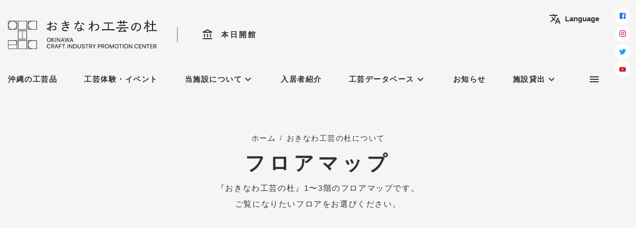

--- FILE ---
content_type: text/html; charset=utf-8
request_url: https://okinawa-kougeinomori.jp/guide/floormap
body_size: 23597
content:
<!DOCTYPE html><html lang="ja"><head><meta name="viewport" content="width=device-width"/><meta charSet="utf-8"/><link rel="apple-touch-icon" type="image/png" href="https://i0.wp.com/api.okinawa-kougeinomori.jp/wp-content/uploads/2021/11/android-chrome-192x192-1.png?fit=192%2C192&amp;ssl=1"/><link rel="icon" type="image/png" href="https://i0.wp.com/api.okinawa-kougeinomori.jp/wp-content/uploads/2021/11/icon-192x192-1.png?fit=192%2C192&amp;ssl=1"/><meta name="theme-color" content="#f5f5f5"/><title>フロアマップ-おきなわ工芸の杜</title><meta name="robots" content="index,follow"/><meta name="googlebot" content="index,follow"/><meta name="twitter:card" content="summary_large_image"/><meta property="og:title" content="フロアマップ-おきなわ工芸の杜"/><meta property="og:url" content="/guide/floormap"/><meta property="og:image" content=""/><meta property="og:locale" content="ja"/><link rel="canonical" href="https://okinawa-kougeinomori.jp/guide/floormap"/><link rel="preload" as="image" imagesrcset="https://api.okinawa-kougeinomori.jp/wp-content/uploads/2021/10/logo3.svg 640w, https://api.okinawa-kougeinomori.jp/wp-content/uploads/2021/10/logo3.svg 750w, https://api.okinawa-kougeinomori.jp/wp-content/uploads/2021/10/logo3.svg 828w, https://api.okinawa-kougeinomori.jp/wp-content/uploads/2021/10/logo3.svg 1080w, https://api.okinawa-kougeinomori.jp/wp-content/uploads/2021/10/logo3.svg 1200w, https://api.okinawa-kougeinomori.jp/wp-content/uploads/2021/10/logo3.svg 1920w, https://api.okinawa-kougeinomori.jp/wp-content/uploads/2021/10/logo3.svg 2048w, https://api.okinawa-kougeinomori.jp/wp-content/uploads/2021/10/logo3.svg 3840w" imagesizes="80vw"/><link rel="preload" as="image" imagesrcset="https://api.okinawa-kougeinomori.jp/wp-content/uploads/2021/11/logo1.svg 640w, https://api.okinawa-kougeinomori.jp/wp-content/uploads/2021/11/logo1.svg 750w, https://api.okinawa-kougeinomori.jp/wp-content/uploads/2021/11/logo1.svg 828w, https://api.okinawa-kougeinomori.jp/wp-content/uploads/2021/11/logo1.svg 1080w, https://api.okinawa-kougeinomori.jp/wp-content/uploads/2021/11/logo1.svg 1200w, https://api.okinawa-kougeinomori.jp/wp-content/uploads/2021/11/logo1.svg 1920w, https://api.okinawa-kougeinomori.jp/wp-content/uploads/2021/11/logo1.svg 2048w, https://api.okinawa-kougeinomori.jp/wp-content/uploads/2021/11/logo1.svg 3840w" imagesizes="80vw"/><meta name="next-head-count" content="16"/><link rel="preload" href="//fonts.googleapis.com/"/><link rel="preload" href="//fonts.gtatic.com/"/><link rel="manifest" href="/api/manifest"/><meta name="format-detection" content="telephone=no"/><link rel="preconnect" href="https://fonts.gstatic.com" crossorigin /><noscript data-n-css=""></noscript><script defer="" nomodule="" src="/_next/static/chunks/polyfills-5cd94c89d3acac5f.js"></script><script src="/_next/static/chunks/webpack-b63463dee69b9943.js" defer=""></script><script src="/_next/static/chunks/framework-90b2f7bfdf4fd8b9.js" defer=""></script><script src="/_next/static/chunks/main-9786489f420f8583.js" defer=""></script><script src="/_next/static/chunks/pages/_app-8fa1a5d8d35ad512.js" defer=""></script><script src="/_next/static/chunks/e999873e-d6eca227c8bee549.js" defer=""></script><script src="/_next/static/chunks/2edb282b-b63b89b6504edc29.js" defer=""></script><script src="/_next/static/chunks/dc4741f8-40c5165eb65de7a8.js" defer=""></script><script src="/_next/static/chunks/617-170f8dcbc93b5873.js" defer=""></script><script src="/_next/static/chunks/63-3d685ec0fca37159.js" defer=""></script><script src="/_next/static/chunks/pages/%5B...page%5D-b3d5301acf6df5f2.js" defer=""></script><script src="/_next/static/aJGTi6ldlcSE2aLpIHsM0/_buildManifest.js" defer=""></script><script src="/_next/static/aJGTi6ldlcSE2aLpIHsM0/_ssgManifest.js" defer=""></script><script src="/_next/static/aJGTi6ldlcSE2aLpIHsM0/_middlewareManifest.js" defer=""></script><style id="__jsx-1823120998">#nprogress{pointer-events:none;}#nprogress .bar{background:rgb(43,43,43);position:fixed;z-index:9999;top:0;left:0;width:100%;height:3px;}#nprogress .peg{display:block;position:absolute;right:0px;width:100px;height:100%;box-shadow:0 0 10px rgb(43,43,43),0 0 5px rgb(43,43,43);opacity:1;-webkit-transform:rotate(3deg) translate(0px,-4px);-ms-transform:rotate(3deg) translate(0px,-4px);-webkit-transform:rotate(3deg) translate(0px,-4px);-ms-transform:rotate(3deg) translate(0px,-4px);transform:rotate(3deg) translate(0px,-4px);}#nprogress .spinner{display:block;position:fixed;z-index:1031;top:15px;right:15px;}#nprogress .spinner-icon{width:18px;height:18px;box-sizing:border-box;border:solid 2px transparent;border-top-color:rgb(43,43,43);border-left-color:rgb(43,43,43);border-radius:50%;-webkit-animation:nprogresss-spinner 400ms linear infinite;-webkit-animation:nprogress-spinner 400ms linear infinite;animation:nprogress-spinner 400ms linear infinite;}.nprogress-custom-parent{overflow:hidden;position:relative;}.nprogress-custom-parent #nprogress .spinner,.nprogress-custom-parent #nprogress .bar{position:absolute;}@-webkit-keyframes nprogress-spinner{0%{-webkit-transform:rotate(0deg);}100%{-webkit-transform:rotate(360deg);}}@-webkit-keyframes nprogress-spinner{0%{-webkit-transform:rotate(0deg);-ms-transform:rotate(0deg);transform:rotate(0deg);}100%{-webkit-transform:rotate(360deg);-ms-transform:rotate(360deg);transform:rotate(360deg);}}@keyframes nprogress-spinner{0%{-webkit-transform:rotate(0deg);-ms-transform:rotate(0deg);transform:rotate(0deg);}100%{-webkit-transform:rotate(360deg);-ms-transform:rotate(360deg);transform:rotate(360deg);}}</style><style data-emotion="css-global 0"></style><style data-emotion="css-global h0o1t0">html{-webkit-font-smoothing:antialiased;-moz-osx-font-smoothing:grayscale;box-sizing:border-box;-webkit-text-size-adjust:100%;}*,*::before,*::after{box-sizing:inherit;}strong,b{font-weight:600;}body{margin:0;color:rgba(0, 0, 0, 0.8);font-family:"Helvetica Neue",HelveticaNeue,Helvetica,Verdana,Arial,YuGothic,"Yu Gothic Medium","Yu Gothic",Meiryo,sans-serif;font-size:0.9375rem;line-height:2;letter-spacing:0.1em;font-weight:400;background-color:#f5f5f5;}@media print{body{background-color:#fff;}}body::backdrop{background-color:#f5f5f5;}html{font-size:16px;overflow-x:hidden;}@media (max-width: 799px) and (min-width: 600px){html{font-size:2.666666666666667vw;}}@media (max-width: 1279px) and (min-width: 800px){html{font-size:1.25vw;}}@media (max-width: 375px){html{font-size:4.266666666666667vw;}}@media (min-width: 2400px){html{font-size:0.6666666666666667vw;}}a{color:#1976d2;}a:hover{-webkit-text-decoration:none;text-decoration:none;}</style><style data-emotion="css-global animation-61bdi0">@-webkit-keyframes animation-61bdi0{0%{-webkit-transform:rotate(0deg);-moz-transform:rotate(0deg);-ms-transform:rotate(0deg);transform:rotate(0deg);}100%{-webkit-transform:rotate(360deg);-moz-transform:rotate(360deg);-ms-transform:rotate(360deg);transform:rotate(360deg);}}@keyframes animation-61bdi0{0%{-webkit-transform:rotate(0deg);-moz-transform:rotate(0deg);-ms-transform:rotate(0deg);transform:rotate(0deg);}100%{-webkit-transform:rotate(360deg);-moz-transform:rotate(360deg);-ms-transform:rotate(360deg);transform:rotate(360deg);}}</style><style data-emotion="css-global animation-1p2h4ri">@-webkit-keyframes animation-1p2h4ri{0%{stroke-dasharray:1px,200px;stroke-dashoffset:0;}50%{stroke-dasharray:100px,200px;stroke-dashoffset:-15px;}100%{stroke-dasharray:100px,200px;stroke-dashoffset:-125px;}}@keyframes animation-1p2h4ri{0%{stroke-dasharray:1px,200px;stroke-dashoffset:0;}50%{stroke-dasharray:100px,200px;stroke-dashoffset:-15px;}100%{stroke-dasharray:100px,200px;stroke-dashoffset:-125px;}}</style><style data-emotion="css-global animation-1rn1v2n">@-webkit-keyframes animation-1rn1v2n{from{opacity:0.2;}to{opacity:0.5;}}@keyframes animation-1rn1v2n{from{opacity:0.2;}to{opacity:0.5;}}</style><style data-emotion="css-global animation-1v5vbb5">@-webkit-keyframes animation-1v5vbb5{from{opacity:0.2;}to{opacity:1;}}@keyframes animation-1v5vbb5{from{opacity:0.2;}to{opacity:1;}}</style><style data-emotion="css 1a6nb41 8yzpf7 13o7eu2 14891ef 1q0a879 1rrmy9m 1tji5bg s3izcg 1vwpxn3 16d3jgo sh3r11 dkxdw 1221b67 34ta54 1d2nmwb 1h9zydb i7dfbv 13rq0zp 9l88ll z4ncm1 tc4syv 1jgtvd5 m6r08l 79elbk swgd5d 6xugel 1deacqj s5a1cs 198y4zu g1h5t1 1l0bf43 vubbuv 15lrqfd zj2cy9 1g1fmhk x88uyb 5j3zrz z8poia 6952u1 1u3miff 2w9rqv us7fd7 dw78p5 r77nwt 10j6po nhb8h9 s6if03 3mf706 1r1i26f 14i0212 1466s6e 10i25lk mh6wcb 230ygf 1cj7ems 6zt92e 1tt8wdq 19285uw pzgau1 1ys6s3r 1mfnle n7zsof qqjdwg y7hdw8 sto3a3 yde80z i56e8o 8xl60i 1tsrx1z am81fn wme321 1mcyzd6 18hsp7l ncjksb v2kfba 1ts0uqn 35ezg3 ohwg9z 18qqtet 3gkodw 1f37eit ffjyui 1tc03s3 1j3i4gy 33abzc 16r36s6 hqw408 i9zy0h 106ap2f v5io21 d7df54 1ecg382 1k9ek97 iwipfh 1i1k9ff 1i45iit endbhf ri7kv1 ttsfg 1l9iuyo y0ezpl jb5qie kh55v3 11ruq0s 1vaiexh gvy9ln 9u48bm 1hzhaxk 1czhswi">.css-1a6nb41{position:fixed;display:-webkit-box;display:-webkit-flex;display:-ms-flexbox;display:flex;-webkit-align-items:center;-webkit-box-align:center;-ms-flex-align:center;align-items:center;-webkit-box-pack:center;-ms-flex-pack:center;-webkit-justify-content:center;justify-content:center;right:0;bottom:0;top:0;left:0;background-color:rgba(0, 0, 0, 0.5);-webkit-tap-highlight-color:transparent;z-index:100000;color:rgb(43,43,43);background-color:rgba(255, 255, 255, .7);-webkit-backdrop-filter:blur(4px);backdrop-filter:blur(4px);}.css-8yzpf7{display:inline-block;-webkit-animation:animation-61bdi0 1.4s linear infinite;animation:animation-61bdi0 1.4s linear infinite;}.css-13o7eu2{display:block;}.css-14891ef{stroke:currentColor;stroke-dasharray:80px,200px;stroke-dashoffset:0;-webkit-animation:animation-1p2h4ri 1.4s ease-in-out infinite;animation:animation-1p2h4ri 1.4s ease-in-out infinite;}.css-1q0a879{position:-webkit-sticky;position:sticky;z-index:1100;background-color:#f5f5f5;}@media (min-width:0px){.css-1q0a879{top:-1px;}}@media (min-width:800px){.css-1q0a879{top:-7.5rem;}}.css-1rrmy9m{max-width:80rem;margin-left:auto;margin-right:auto;padding-left:1rem;padding-right:1rem;}@media (min-width:0px){.css-1rrmy9m{display:none;}}@media (min-width:800px){.css-1rrmy9m{display:block;}}.css-1tji5bg{padding-top:1.25rem;display:-webkit-box;display:-webkit-flex;display:-ms-flexbox;display:flex;-webkit-align-items:center;-webkit-box-align:center;-ms-flex-align:center;align-items:center;height:7.5rem;position:relative;}.css-s3izcg{margin:0rem;padding:0rem;}.css-1vwpxn3{display:-webkit-inline-box;display:-webkit-inline-flex;display:-ms-inline-flexbox;display:inline-flex;-webkit-align-items:center;-webkit-box-align:center;-ms-flex-align:center;align-items:center;-webkit-box-pack:center;-ms-flex-pack:center;-webkit-justify-content:center;justify-content:center;position:relative;box-sizing:border-box;-webkit-tap-highlight-color:transparent;background-color:transparent;outline:0;border:0;margin:0;border-radius:0;padding:0;cursor:pointer;-webkit-user-select:none;-moz-user-select:none;-ms-user-select:none;user-select:none;vertical-align:middle;-moz-appearance:none;-webkit-appearance:none;-webkit-text-decoration:none;text-decoration:none;color:inherit;display:block;-webkit-transition:all 200ms;transition:all 200ms;will-change:opacity;}.css-1vwpxn3::-moz-focus-inner{border-style:none;}.css-1vwpxn3.Mui-disabled{pointer-events:none;cursor:default;}@media print{.css-1vwpxn3{-webkit-print-color-adjust:exact;color-adjust:exact;}}.css-1vwpxn3:hover{opacity:0.65;}.css-16d3jgo{width:9.375rem;height:2.5rem;position:relative;}@media (min-width:0px){.css-16d3jgo{display:block;}}@media (min-width:800px){.css-16d3jgo{display:none;}}.css-sh3r11.loaded{will-change:opacity;-webkit-animation:0.15s linear animation-1v5vbb5 both;animation:0.15s linear animation-1v5vbb5 both;}.css-sh3r11.loading{will-change:opacity;background-color:rgba(0,0,0,.2);-webkit-animation:1s linear infinite alternate animation-1rn1v2n;animation:1s linear infinite alternate animation-1rn1v2n;}.css-dkxdw{width:18.75rem;height:5rem;position:relative;}@media (min-width:0px){.css-dkxdw{display:none;}}@media (min-width:800px){.css-dkxdw{display:block;}}.css-1221b67{height:1.875rem;border-left:2px solid rgba(0,0,0,.3);margin-left:2.5rem;margin-right:2.5rem;}.css-34ta54{display:-webkit-inline-box;display:-webkit-inline-flex;display:-ms-inline-flexbox;display:inline-flex;-webkit-align-items:center;-webkit-box-align:center;-ms-flex-align:center;align-items:center;-webkit-box-pack:center;-ms-flex-pack:center;-webkit-justify-content:center;justify-content:center;position:relative;box-sizing:border-box;-webkit-tap-highlight-color:transparent;background-color:transparent;outline:0;border:0;margin:0;border-radius:0;padding:0;cursor:pointer;-webkit-user-select:none;-moz-user-select:none;-ms-user-select:none;user-select:none;vertical-align:middle;-moz-appearance:none;-webkit-appearance:none;-webkit-text-decoration:none;text-decoration:none;color:inherit;font-family:"Helvetica Neue",HelveticaNeue,Helvetica,Verdana,Arial,YuGothic,"Yu Gothic Medium","Yu Gothic",Meiryo,sans-serif;font-size:0.9375rem;line-height:1.6;text-transform:none;font-weight:600;min-width:64px;padding:6px 8px;border-radius:20px;-webkit-transition:background-color 250ms cubic-bezier(0.4, 0, 0.2, 1) 0ms,box-shadow 250ms cubic-bezier(0.4, 0, 0.2, 1) 0ms,border-color 250ms cubic-bezier(0.4, 0, 0.2, 1) 0ms,color 250ms cubic-bezier(0.4, 0, 0.2, 1) 0ms;transition:background-color 250ms cubic-bezier(0.4, 0, 0.2, 1) 0ms,box-shadow 250ms cubic-bezier(0.4, 0, 0.2, 1) 0ms,border-color 250ms cubic-bezier(0.4, 0, 0.2, 1) 0ms,color 250ms cubic-bezier(0.4, 0, 0.2, 1) 0ms;color:inherit;border-color:currentColor;letter-spacing:0.2em;font-weight:600;}.css-34ta54::-moz-focus-inner{border-style:none;}.css-34ta54.Mui-disabled{pointer-events:none;cursor:default;}@media print{.css-34ta54{-webkit-print-color-adjust:exact;color-adjust:exact;}}.css-34ta54:hover{-webkit-text-decoration:none;text-decoration:none;background-color:rgba(0, 0, 0, 0.04);}@media (hover: none){.css-34ta54:hover{background-color:transparent;}}.css-34ta54.Mui-disabled{color:rgba(0, 0, 0, 0.26);}.css-1d2nmwb{-webkit-user-select:none;-moz-user-select:none;-ms-user-select:none;user-select:none;width:1em;height:1em;overflow:hidden;display:inline-block;text-align:center;-webkit-flex-shrink:0;-ms-flex-negative:0;flex-shrink:0;font-size:1.5rem;margin-right:0.9375rem;}.css-1h9zydb{position:absolute;top:1.25rem;right:3.125rem;}.css-i7dfbv{display:-webkit-inline-box;display:-webkit-inline-flex;display:-ms-inline-flexbox;display:inline-flex;-webkit-align-items:center;-webkit-box-align:center;-ms-flex-align:center;align-items:center;-webkit-box-pack:center;-ms-flex-pack:center;-webkit-justify-content:center;justify-content:center;position:relative;box-sizing:border-box;-webkit-tap-highlight-color:transparent;background-color:transparent;outline:0;border:0;margin:0;border-radius:0;padding:0;cursor:pointer;-webkit-user-select:none;-moz-user-select:none;-ms-user-select:none;user-select:none;vertical-align:middle;-moz-appearance:none;-webkit-appearance:none;-webkit-text-decoration:none;text-decoration:none;color:inherit;font-family:"Helvetica Neue",HelveticaNeue,Helvetica,Verdana,Arial,YuGothic,"Yu Gothic Medium","Yu Gothic",Meiryo,sans-serif;font-size:0.9375rem;line-height:1.6;text-transform:none;font-weight:600;min-width:64px;padding:6px 8px;border-radius:20px;-webkit-transition:background-color 250ms cubic-bezier(0.4, 0, 0.2, 1) 0ms,box-shadow 250ms cubic-bezier(0.4, 0, 0.2, 1) 0ms,border-color 250ms cubic-bezier(0.4, 0, 0.2, 1) 0ms,color 250ms cubic-bezier(0.4, 0, 0.2, 1) 0ms;transition:background-color 250ms cubic-bezier(0.4, 0, 0.2, 1) 0ms,box-shadow 250ms cubic-bezier(0.4, 0, 0.2, 1) 0ms,border-color 250ms cubic-bezier(0.4, 0, 0.2, 1) 0ms,color 250ms cubic-bezier(0.4, 0, 0.2, 1) 0ms;color:inherit;border-color:currentColor;}.css-i7dfbv::-moz-focus-inner{border-style:none;}.css-i7dfbv.Mui-disabled{pointer-events:none;cursor:default;}@media print{.css-i7dfbv{-webkit-print-color-adjust:exact;color-adjust:exact;}}.css-i7dfbv:hover{-webkit-text-decoration:none;text-decoration:none;background-color:rgba(0, 0, 0, 0.04);}@media (hover: none){.css-i7dfbv:hover{background-color:transparent;}}.css-i7dfbv.Mui-disabled{color:rgba(0, 0, 0, 0.26);}.css-13rq0zp{-webkit-user-select:none;-moz-user-select:none;-ms-user-select:none;user-select:none;width:1em;height:1em;overflow:hidden;display:inline-block;text-align:center;-webkit-flex-shrink:0;-ms-flex-negative:0;flex-shrink:0;font-size:1.5rem;font-size:1.2em;margin-right:0.5rem;}.css-9l88ll{list-style:none;padding:0rem;margin:0rem;display:-webkit-box;display:-webkit-flex;display:-ms-flexbox;display:flex;-webkit-align-items:center;-webkit-box-align:center;-ms-flex-align:center;align-items:center;-webkit-box-pack:justify;-webkit-justify-content:space-between;justify-content:space-between;max-width:75rem;height:5rem;}.css-z4ncm1{position:relative;}.css-z4ncm1:hover .child{-webkit-transition:opacity 200ms,-webkit-transform 100ms;transition:opacity 200ms,transform 100ms;-webkit-transform:translateX(-50%) scale(1);-moz-transform:translateX(-50%) scale(1);-ms-transform:translateX(-50%) scale(1);transform:translateX(-50%) scale(1);pointer-events:auto;opacity:1;}.css-tc4syv{display:-webkit-box;display:-webkit-flex;display:-ms-flexbox;display:flex;-webkit-align-items:center;-webkit-box-align:center;-ms-flex-align:center;align-items:center;height:2.5rem;color:rgba(0, 0, 0, 0.8);font-weight:600;font-size:0.9375rem;-webkit-text-decoration:none;text-decoration:none;white-space:nowrap;}.css-tc4syv:hover{color:rgba(0, 0, 0, 0.8);opacity:0.8;}.css-1jgtvd5{-webkit-user-select:none;-moz-user-select:none;-ms-user-select:none;user-select:none;width:1em;height:1em;overflow:hidden;display:inline-block;text-align:center;-webkit-flex-shrink:0;-ms-flex-negative:0;flex-shrink:0;font-size:1.5rem;}.css-m6r08l{pointer-events:none;-webkit-transition:opacity 100ms,-webkit-transform 400ms;transition:opacity 100ms,transform 400ms;opacity:0;transform-origin:top center;-webkit-transform:translateX(-50%) scale(0);-moz-transform:translateX(-50%) scale(0);-ms-transform:translateX(-50%) scale(0);transform:translateX(-50%) scale(0);list-style:none;position:absolute;top:100%;left:50%;width:18.75rem;padding:1.25rem;margin:0rem;background-color:#fff;border-radius:1.25rem;box-shadow:0px 3px 3px -2px rgba(0,0,0,0.2),0px 3px 4px 0px rgba(0,0,0,0.14),0px 1px 8px 0px rgba(0,0,0,0.12);}.css-79elbk{position:relative;}.css-swgd5d{display:-webkit-inline-box;display:-webkit-inline-flex;display:-ms-inline-flexbox;display:inline-flex;-webkit-align-items:center;-webkit-box-align:center;-ms-flex-align:center;align-items:center;-webkit-box-pack:center;-ms-flex-pack:center;-webkit-justify-content:center;justify-content:center;position:relative;box-sizing:border-box;-webkit-tap-highlight-color:transparent;background-color:transparent;outline:0;border:0;margin:0;border-radius:0;padding:0;cursor:pointer;-webkit-user-select:none;-moz-user-select:none;-ms-user-select:none;user-select:none;vertical-align:middle;-moz-appearance:none;-webkit-appearance:none;-webkit-text-decoration:none;text-decoration:none;color:inherit;font-family:"Helvetica Neue",HelveticaNeue,Helvetica,Verdana,Arial,YuGothic,"Yu Gothic Medium","Yu Gothic",Meiryo,sans-serif;font-size:0.9375rem;line-height:1.6;text-transform:none;font-weight:600;min-width:64px;padding:6px 8px;border-radius:20px;-webkit-transition:background-color 250ms cubic-bezier(0.4, 0, 0.2, 1) 0ms,box-shadow 250ms cubic-bezier(0.4, 0, 0.2, 1) 0ms,border-color 250ms cubic-bezier(0.4, 0, 0.2, 1) 0ms,color 250ms cubic-bezier(0.4, 0, 0.2, 1) 0ms;transition:background-color 250ms cubic-bezier(0.4, 0, 0.2, 1) 0ms,box-shadow 250ms cubic-bezier(0.4, 0, 0.2, 1) 0ms,border-color 250ms cubic-bezier(0.4, 0, 0.2, 1) 0ms,color 250ms cubic-bezier(0.4, 0, 0.2, 1) 0ms;color:inherit;border-color:currentColor;width:100%;-webkit-box-pack:start;-ms-flex-pack:start;-webkit-justify-content:start;justify-content:start;font-weight:normal;}.css-swgd5d::-moz-focus-inner{border-style:none;}.css-swgd5d.Mui-disabled{pointer-events:none;cursor:default;}@media print{.css-swgd5d{-webkit-print-color-adjust:exact;color-adjust:exact;}}.css-swgd5d:hover{-webkit-text-decoration:none;text-decoration:none;background-color:rgba(0, 0, 0, 0.04);}@media (hover: none){.css-swgd5d:hover{background-color:transparent;}}.css-swgd5d.Mui-disabled{color:rgba(0, 0, 0, 0.26);}.css-6xugel{display:inherit;margin-right:8px;margin-left:-4px;}.css-6xugel>*:nth-of-type(1){font-size:20px;}.css-1deacqj{display:-webkit-inline-box;display:-webkit-inline-flex;display:-ms-inline-flexbox;display:inline-flex;-webkit-align-items:center;-webkit-box-align:center;-ms-flex-align:center;align-items:center;-webkit-box-pack:center;-ms-flex-pack:center;-webkit-justify-content:center;justify-content:center;position:relative;box-sizing:border-box;-webkit-tap-highlight-color:transparent;background-color:transparent;outline:0;border:0;margin:0;border-radius:0;padding:0;cursor:pointer;-webkit-user-select:none;-moz-user-select:none;-ms-user-select:none;user-select:none;vertical-align:middle;-moz-appearance:none;-webkit-appearance:none;-webkit-text-decoration:none;text-decoration:none;color:inherit;text-align:center;-webkit-flex:0 0 auto;-ms-flex:0 0 auto;flex:0 0 auto;font-size:1.5rem;padding:8px;border-radius:50%;overflow:visible;color:rgba(0, 0, 0, 0.54);-webkit-transition:background-color 150ms cubic-bezier(0.4, 0, 0.2, 1) 0ms;transition:background-color 150ms cubic-bezier(0.4, 0, 0.2, 1) 0ms;color:inherit;}.css-1deacqj::-moz-focus-inner{border-style:none;}.css-1deacqj.Mui-disabled{pointer-events:none;cursor:default;}@media print{.css-1deacqj{-webkit-print-color-adjust:exact;color-adjust:exact;}}.css-1deacqj:hover{background-color:rgba(0, 0, 0, 0.04);}@media (hover: none){.css-1deacqj:hover{background-color:transparent;}}.css-1deacqj.Mui-disabled{background-color:transparent;color:rgba(0, 0, 0, 0.26);}.css-s5a1cs{display:-webkit-box;display:-webkit-flex;display:-ms-flexbox;display:flex;position:fixed;-webkit-flex-direction:column;-ms-flex-direction:column;flex-direction:column;-webkit-align-items:center;-webkit-box-align:center;-ms-flex-align:center;align-items:center;top:0;right:0;bottom:0;z-index:1000;padding-top:1rem;padding-bottom:1rem;gap:1rem;width:3.4375rem;pointer-events:none;}.css-198y4zu{pointer-events:auto;}.css-198y4zu .item{margin-bottom:0.25rem;}.css-198y4zu .icon{font-size:1.5em;}.css-g1h5t1{display:-webkit-box;display:-webkit-flex;display:-ms-flexbox;display:flex;list-style:none;margin-top:0rem;margin-bottom:0rem;padding-left:0rem;gap:0.25rem;-webkit-flex-direction:column;-ms-flex-direction:column;flex-direction:column;}.css-1l0bf43{display:-webkit-inline-box;display:-webkit-inline-flex;display:-ms-inline-flexbox;display:inline-flex;-webkit-align-items:center;-webkit-box-align:center;-ms-flex-align:center;align-items:center;-webkit-box-pack:center;-ms-flex-pack:center;-webkit-justify-content:center;justify-content:center;position:relative;box-sizing:border-box;-webkit-tap-highlight-color:transparent;background-color:transparent;outline:0;border:0;margin:0;border-radius:0;padding:0;cursor:pointer;-webkit-user-select:none;-moz-user-select:none;-ms-user-select:none;user-select:none;vertical-align:middle;-moz-appearance:none;-webkit-appearance:none;-webkit-text-decoration:none;text-decoration:none;color:inherit;text-align:center;-webkit-flex:0 0 auto;-ms-flex:0 0 auto;flex:0 0 auto;font-size:1.5rem;padding:8px;border-radius:50%;overflow:visible;color:rgba(0, 0, 0, 0.54);-webkit-transition:background-color 150ms cubic-bezier(0.4, 0, 0.2, 1) 0ms;transition:background-color 150ms cubic-bezier(0.4, 0, 0.2, 1) 0ms;font-size:0.875rem;color:#1877F2;background-color:#fff;}.css-1l0bf43::-moz-focus-inner{border-style:none;}.css-1l0bf43.Mui-disabled{pointer-events:none;cursor:default;}@media print{.css-1l0bf43{-webkit-print-color-adjust:exact;color-adjust:exact;}}.css-1l0bf43:hover{background-color:rgba(0, 0, 0, 0.04);}@media (hover: none){.css-1l0bf43:hover{background-color:transparent;}}.css-1l0bf43.Mui-disabled{background-color:transparent;color:rgba(0, 0, 0, 0.26);}.css-1l0bf43 .MuiSvgIcon-root{font-size:1rem;}.css-vubbuv{-webkit-user-select:none;-moz-user-select:none;-ms-user-select:none;user-select:none;width:1em;height:1em;display:inline-block;fill:currentColor;-webkit-flex-shrink:0;-ms-flex-negative:0;flex-shrink:0;-webkit-transition:fill 200ms cubic-bezier(0.4, 0, 0.2, 1) 0ms;transition:fill 200ms cubic-bezier(0.4, 0, 0.2, 1) 0ms;font-size:1.5rem;}.css-15lrqfd{display:-webkit-inline-box;display:-webkit-inline-flex;display:-ms-inline-flexbox;display:inline-flex;-webkit-align-items:center;-webkit-box-align:center;-ms-flex-align:center;align-items:center;-webkit-box-pack:center;-ms-flex-pack:center;-webkit-justify-content:center;justify-content:center;position:relative;box-sizing:border-box;-webkit-tap-highlight-color:transparent;background-color:transparent;outline:0;border:0;margin:0;border-radius:0;padding:0;cursor:pointer;-webkit-user-select:none;-moz-user-select:none;-ms-user-select:none;user-select:none;vertical-align:middle;-moz-appearance:none;-webkit-appearance:none;-webkit-text-decoration:none;text-decoration:none;color:inherit;text-align:center;-webkit-flex:0 0 auto;-ms-flex:0 0 auto;flex:0 0 auto;font-size:1.5rem;padding:8px;border-radius:50%;overflow:visible;color:rgba(0, 0, 0, 0.54);-webkit-transition:background-color 150ms cubic-bezier(0.4, 0, 0.2, 1) 0ms;transition:background-color 150ms cubic-bezier(0.4, 0, 0.2, 1) 0ms;font-size:0.875rem;color:#CF2E92;background-color:#fff;}.css-15lrqfd::-moz-focus-inner{border-style:none;}.css-15lrqfd.Mui-disabled{pointer-events:none;cursor:default;}@media print{.css-15lrqfd{-webkit-print-color-adjust:exact;color-adjust:exact;}}.css-15lrqfd:hover{background-color:rgba(0, 0, 0, 0.04);}@media (hover: none){.css-15lrqfd:hover{background-color:transparent;}}.css-15lrqfd.Mui-disabled{background-color:transparent;color:rgba(0, 0, 0, 0.26);}.css-15lrqfd .MuiSvgIcon-root{font-size:1rem;}.css-zj2cy9{display:-webkit-inline-box;display:-webkit-inline-flex;display:-ms-inline-flexbox;display:inline-flex;-webkit-align-items:center;-webkit-box-align:center;-ms-flex-align:center;align-items:center;-webkit-box-pack:center;-ms-flex-pack:center;-webkit-justify-content:center;justify-content:center;position:relative;box-sizing:border-box;-webkit-tap-highlight-color:transparent;background-color:transparent;outline:0;border:0;margin:0;border-radius:0;padding:0;cursor:pointer;-webkit-user-select:none;-moz-user-select:none;-ms-user-select:none;user-select:none;vertical-align:middle;-moz-appearance:none;-webkit-appearance:none;-webkit-text-decoration:none;text-decoration:none;color:inherit;text-align:center;-webkit-flex:0 0 auto;-ms-flex:0 0 auto;flex:0 0 auto;font-size:1.5rem;padding:8px;border-radius:50%;overflow:visible;color:rgba(0, 0, 0, 0.54);-webkit-transition:background-color 150ms cubic-bezier(0.4, 0, 0.2, 1) 0ms;transition:background-color 150ms cubic-bezier(0.4, 0, 0.2, 1) 0ms;font-size:0.875rem;color:#1DA1F2;background-color:#fff;}.css-zj2cy9::-moz-focus-inner{border-style:none;}.css-zj2cy9.Mui-disabled{pointer-events:none;cursor:default;}@media print{.css-zj2cy9{-webkit-print-color-adjust:exact;color-adjust:exact;}}.css-zj2cy9:hover{background-color:rgba(0, 0, 0, 0.04);}@media (hover: none){.css-zj2cy9:hover{background-color:transparent;}}.css-zj2cy9.Mui-disabled{background-color:transparent;color:rgba(0, 0, 0, 0.26);}.css-zj2cy9 .MuiSvgIcon-root{font-size:1rem;}.css-1g1fmhk{display:-webkit-inline-box;display:-webkit-inline-flex;display:-ms-inline-flexbox;display:inline-flex;-webkit-align-items:center;-webkit-box-align:center;-ms-flex-align:center;align-items:center;-webkit-box-pack:center;-ms-flex-pack:center;-webkit-justify-content:center;justify-content:center;position:relative;box-sizing:border-box;-webkit-tap-highlight-color:transparent;background-color:transparent;outline:0;border:0;margin:0;border-radius:0;padding:0;cursor:pointer;-webkit-user-select:none;-moz-user-select:none;-ms-user-select:none;user-select:none;vertical-align:middle;-moz-appearance:none;-webkit-appearance:none;-webkit-text-decoration:none;text-decoration:none;color:inherit;text-align:center;-webkit-flex:0 0 auto;-ms-flex:0 0 auto;flex:0 0 auto;font-size:1.5rem;padding:8px;border-radius:50%;overflow:visible;color:rgba(0, 0, 0, 0.54);-webkit-transition:background-color 150ms cubic-bezier(0.4, 0, 0.2, 1) 0ms;transition:background-color 150ms cubic-bezier(0.4, 0, 0.2, 1) 0ms;font-size:0.875rem;color:#cd201f;background-color:#fff;}.css-1g1fmhk::-moz-focus-inner{border-style:none;}.css-1g1fmhk.Mui-disabled{pointer-events:none;cursor:default;}@media print{.css-1g1fmhk{-webkit-print-color-adjust:exact;color-adjust:exact;}}.css-1g1fmhk:hover{background-color:rgba(0, 0, 0, 0.04);}@media (hover: none){.css-1g1fmhk:hover{background-color:transparent;}}.css-1g1fmhk.Mui-disabled{background-color:transparent;color:rgba(0, 0, 0, 0.26);}.css-1g1fmhk .MuiSvgIcon-root{font-size:1rem;}.css-x88uyb{height:4.0625rem;-webkit-align-items:center;-webkit-box-align:center;-ms-flex-align:center;align-items:center;padding-left:1rem;padding-right:1rem;}@media (min-width:0px){.css-x88uyb{display:-webkit-box;display:-webkit-flex;display:-ms-flexbox;display:flex;}}@media (min-width:800px){.css-x88uyb{display:none;}}.css-5j3zrz{padding:0rem;margin-left:auto;list-style:none;display:-webkit-box;display:-webkit-flex;display:-ms-flexbox;display:flex;gap:0rem;}.css-z8poia{display:-webkit-inline-box;display:-webkit-inline-flex;display:-ms-inline-flexbox;display:inline-flex;-webkit-align-items:center;-webkit-box-align:center;-ms-flex-align:center;align-items:center;-webkit-box-pack:center;-ms-flex-pack:center;-webkit-justify-content:center;justify-content:center;position:relative;box-sizing:border-box;-webkit-tap-highlight-color:transparent;background-color:transparent;outline:0;border:0;margin:0;border-radius:0;padding:0;cursor:pointer;-webkit-user-select:none;-moz-user-select:none;-ms-user-select:none;user-select:none;vertical-align:middle;-moz-appearance:none;-webkit-appearance:none;-webkit-text-decoration:none;text-decoration:none;color:inherit;text-align:center;-webkit-flex:0 0 auto;-ms-flex:0 0 auto;flex:0 0 auto;font-size:1.5rem;padding:8px;border-radius:50%;overflow:visible;color:rgba(0, 0, 0, 0.54);-webkit-transition:background-color 150ms cubic-bezier(0.4, 0, 0.2, 1) 0ms;transition:background-color 150ms cubic-bezier(0.4, 0, 0.2, 1) 0ms;color:inherit;padding:12px;font-size:1.75rem;padding:0.75rem;}.css-z8poia::-moz-focus-inner{border-style:none;}.css-z8poia.Mui-disabled{pointer-events:none;cursor:default;}@media print{.css-z8poia{-webkit-print-color-adjust:exact;color-adjust:exact;}}.css-z8poia:hover{background-color:rgba(0, 0, 0, 0.04);}@media (hover: none){.css-z8poia:hover{background-color:transparent;}}.css-z8poia.Mui-disabled{background-color:transparent;color:rgba(0, 0, 0, 0.26);}.css-6952u1{-webkit-user-select:none;-moz-user-select:none;-ms-user-select:none;user-select:none;width:1em;height:1em;display:inline-block;fill:currentColor;-webkit-flex-shrink:0;-ms-flex-negative:0;flex-shrink:0;-webkit-transition:fill 200ms cubic-bezier(0.4, 0, 0.2, 1) 0ms;transition:fill 200ms cubic-bezier(0.4, 0, 0.2, 1) 0ms;font-size:1.5rem;font-size:1.25rem;}.css-1u3miff{display:-webkit-inline-box;display:-webkit-inline-flex;display:-ms-inline-flexbox;display:inline-flex;-webkit-align-items:center;-webkit-box-align:center;-ms-flex-align:center;align-items:center;-webkit-box-pack:center;-ms-flex-pack:center;-webkit-justify-content:center;justify-content:center;position:relative;box-sizing:border-box;-webkit-tap-highlight-color:transparent;background-color:transparent;outline:0;border:0;margin:0;border-radius:0;padding:0;cursor:pointer;-webkit-user-select:none;-moz-user-select:none;-ms-user-select:none;user-select:none;vertical-align:middle;-moz-appearance:none;-webkit-appearance:none;-webkit-text-decoration:none;text-decoration:none;color:inherit;font-family:"Helvetica Neue",HelveticaNeue,Helvetica,Verdana,Arial,YuGothic,"Yu Gothic Medium","Yu Gothic",Meiryo,sans-serif;font-size:0.9375rem;line-height:1.6;text-transform:none;font-weight:600;min-width:64px;padding:6px 8px;border-radius:20px;-webkit-transition:background-color 250ms cubic-bezier(0.4, 0, 0.2, 1) 0ms,box-shadow 250ms cubic-bezier(0.4, 0, 0.2, 1) 0ms,border-color 250ms cubic-bezier(0.4, 0, 0.2, 1) 0ms,color 250ms cubic-bezier(0.4, 0, 0.2, 1) 0ms;transition:background-color 250ms cubic-bezier(0.4, 0, 0.2, 1) 0ms,box-shadow 250ms cubic-bezier(0.4, 0, 0.2, 1) 0ms,border-color 250ms cubic-bezier(0.4, 0, 0.2, 1) 0ms,color 250ms cubic-bezier(0.4, 0, 0.2, 1) 0ms;color:rgb(43,43,43);padding-top:0.75rem;padding-bottom:0.75rem;padding-left:8px;padding-right:8px;font-size:12px;}.css-1u3miff::-moz-focus-inner{border-style:none;}.css-1u3miff.Mui-disabled{pointer-events:none;cursor:default;}@media print{.css-1u3miff{-webkit-print-color-adjust:exact;color-adjust:exact;}}.css-1u3miff:hover{-webkit-text-decoration:none;text-decoration:none;background-color:rgba(43, 43, 43, 0.04);}@media (hover: none){.css-1u3miff:hover{background-color:transparent;}}.css-1u3miff.Mui-disabled{color:rgba(0, 0, 0, 0.26);}.css-2w9rqv{-webkit-user-select:none;-moz-user-select:none;-ms-user-select:none;user-select:none;width:1em;height:1em;overflow:hidden;display:inline-block;text-align:center;-webkit-flex-shrink:0;-ms-flex-negative:0;flex-shrink:0;font-size:1.5rem;font-size:1.25rem;}.css-us7fd7{display:inline-block;width:1.25rem;height:1.25rem;position:relative;}.css-us7fd7::before{content:'';display:block;position:absolute;top:50%;left:50%;-webkit-transform:translate(-50%, 0.25rem);-moz-transform:translate(-50%, 0.25rem);-ms-transform:translate(-50%, 0.25rem);transform:translate(-50%, 0.25rem);height:2px;width:1rem;background-color:rgba(0, 0, 0, 0.8);border-radius:1em;}.css-us7fd7::after{content:'';display:block;position:absolute;top:50%;left:50%;-webkit-transform:translate(-50%, -0.25rem);-moz-transform:translate(-50%, -0.25rem);-ms-transform:translate(-50%, -0.25rem);transform:translate(-50%, -0.25rem);height:2px;width:1rem;background-color:rgba(0, 0, 0, 0.8);border-radius:1em;}.css-dw78p5{width:100%;margin-left:auto;box-sizing:border-box;margin-right:auto;display:block;padding-left:1rem;padding-right:1rem;max-width:80rem!important;}@media (min-width:600px){.css-dw78p5{padding-left:1.5rem;padding-right:1.5rem;}}@media (min-width:1280px){.css-dw78p5{max-width:1280px;}}.css-dw78p5 .MuiContainer-root{padding-left:0;padding-right:0;}@media (min-width:0px){.css-dw78p5{margin-top:4rem;margin-bottom:4rem;}}@media (min-width:800px){.css-dw78p5{margin-top:4rem;margin-bottom:4rem;}}@media (min-width:0px){.css-dw78p5>*:not(.not-section-item){margin-top:2rem;margin-bottom:2rem;}}@media (min-width:800px){.css-dw78p5>*:not(.not-section-item){margin-top:3rem;margin-bottom:3rem;}}.css-dw78p5>*:not(.not-section-item):first-child{margin-top:0rem;}.css-dw78p5>*:not(.not-section-item):last-child{margin-bottom:0rem;}.css-r77nwt{display:-webkit-box;display:-webkit-flex;display:-ms-flexbox;display:flex;-webkit-flex-direction:column;-ms-flex-direction:column;flex-direction:column;-webkit-align-items:center;-webkit-box-align:center;-ms-flex-align:center;align-items:center;gap:0.75rem;}@media (min-width:0px){.css-r77nwt{margin-top:4rem;margin-bottom:4rem;}}@media (min-width:800px){.css-r77nwt{margin-top:4rem;margin-bottom:4rem;}}.css-10j6po{margin:0;font-family:"Helvetica Neue",HelveticaNeue,Helvetica,Verdana,Arial,YuGothic,"Yu Gothic Medium","Yu Gothic",Meiryo,sans-serif;font-size:0.9375rem;line-height:2;letter-spacing:0.1em;font-weight:400;color:rgba(0, 0, 0, 0.6);}.css-nhb8h9{display:-webkit-box;display:-webkit-flex;display:-ms-flexbox;display:flex;-webkit-box-flex-wrap:wrap;-webkit-flex-wrap:wrap;-ms-flex-wrap:wrap;flex-wrap:wrap;-webkit-align-items:center;-webkit-box-align:center;-ms-flex-align:center;align-items:center;padding:0;margin:0;list-style:none;}.css-s6if03{margin:0;color:rgba(0, 0, 0, 0.8);-webkit-text-decoration:none;text-decoration:none;}.css-s6if03:hover{-webkit-text-decoration:underline;text-decoration:underline;}.css-3mf706{display:-webkit-box;display:-webkit-flex;display:-ms-flexbox;display:flex;-webkit-user-select:none;-moz-user-select:none;-ms-user-select:none;user-select:none;margin-left:8px;margin-right:8px;}.css-1r1i26f{margin:0;font-family:"Helvetica Neue",HelveticaNeue,Helvetica,Verdana,Arial,YuGothic,"Yu Gothic Medium","Yu Gothic",Meiryo,sans-serif;font-size:1.3958333333333333rem;line-height:1.75;letter-spacing:0.2em;font-weight:600;word-break:keep-all;overflow-wrap:break-word;text-align:center;}@media (min-width:800px){.css-1r1i26f{font-size:2.1429rem;}}@media (min-width:0px){.css-1r1i26f{font-size:1.375rem;}}@media (min-width:800px){.css-1r1i26f{font-size:2.5rem;}}.css-14i0212{margin:0;font-family:"Helvetica Neue",HelveticaNeue,Helvetica,Verdana,Arial,YuGothic,"Yu Gothic Medium","Yu Gothic",Meiryo,sans-serif;font-size:0.9375rem;line-height:2;letter-spacing:0.1em;font-weight:400;font-weibht:bold;line-height:2;letter-spacing:0.1em;text-align:center;}@media (min-width:0px){.css-14i0212{font-size:0.875rem;}}@media (min-width:800px){.css-14i0212{font-size:1rem;}}.css-1466s6e{display:block;background:rgb(43,43,43);position:relative;width:100vw;margin-left:calc((100vw - 100%) / 2 * -1);}.css-1466s6e .react-parallax-background-children{width:100%;}.css-1466s6e .custom-bg{position:relative;}@media (min-width:0px){.css-1466s6e .custom-bg{height:17.5rem;}}@media (min-width:800px){.css-1466s6e .custom-bg{height:25rem;}}.css-1466s6e .custom-bg img{width:100%;height:100%;}@media (min-width:0px){.css-10i25lk{height:12.5rem;}}@media (min-width:800px){.css-10i25lk{height:21.875rem;}}.css-mh6wcb{display:-webkit-box;display:-webkit-flex;display:-ms-flexbox;display:flex;-webkit-box-pack:center;-ms-flex-pack:center;-webkit-justify-content:center;justify-content:center;position:-webkit-sticky;position:sticky;z-index:10;margin-left:0.5rem;margin-right:0.5rem;}@media (min-width:0px){.css-mh6wcb{top:4.0625rem;}}@media (min-width:800px){.css-mh6wcb{top:4.6875rem;}}.css-230ygf{background-color:rgb(232, 232, 232);display:-webkit-box;display:-webkit-flex;display:-ms-flexbox;display:flex;-webkit-box-pack:center;-ms-flex-pack:center;-webkit-justify-content:center;justify-content:center;margin-left:auto;margin-right:auto;padding:0.75rem;-webkit-box-flex-wrap:wrap;-webkit-flex-wrap:wrap;-ms-flex-wrap:wrap;flex-wrap:wrap;border-radius:20rem;}@media (min-width:0px){.css-230ygf{gap:0.25rem;}}@media (min-width:800px){.css-230ygf{gap:0.5rem;}}.css-1cj7ems{margin:0rem;padding:0rem;list-style:none;}.css-6zt92e{display:-webkit-inline-box;display:-webkit-inline-flex;display:-ms-inline-flexbox;display:inline-flex;-webkit-align-items:center;-webkit-box-align:center;-ms-flex-align:center;align-items:center;-webkit-box-pack:center;-ms-flex-pack:center;-webkit-justify-content:center;justify-content:center;position:relative;box-sizing:border-box;-webkit-tap-highlight-color:transparent;background-color:transparent;outline:0;border:0;margin:0;border-radius:0;padding:0;cursor:pointer;-webkit-user-select:none;-moz-user-select:none;-ms-user-select:none;user-select:none;vertical-align:middle;-moz-appearance:none;-webkit-appearance:none;-webkit-text-decoration:none;text-decoration:none;color:inherit;display:block;text-align:center;font-weight:600;background-color:inherit;color:inherit;border-radius:4.375rem;cursor:pointer;padding:0.75rem;-webkit-transition:0.25s ease-out;transition:0.25s ease-out;}.css-6zt92e::-moz-focus-inner{border-style:none;}.css-6zt92e.Mui-disabled{pointer-events:none;cursor:default;}@media print{.css-6zt92e{-webkit-print-color-adjust:exact;color-adjust:exact;}}@media (min-width:0px){.css-6zt92e{min-width:5rem;font-size:0.75rem;}}@media (min-width:800px){.css-6zt92e{min-width:9rem;font-size:0.9375rem;}}.css-6zt92e:hover{background-color:rgba(0,0,0,.1);}.css-1tt8wdq{display:-webkit-inline-box;display:-webkit-inline-flex;display:-ms-inline-flexbox;display:inline-flex;-webkit-align-items:center;-webkit-box-align:center;-ms-flex-align:center;align-items:center;-webkit-box-pack:center;-ms-flex-pack:center;-webkit-justify-content:center;justify-content:center;position:relative;box-sizing:border-box;-webkit-tap-highlight-color:transparent;background-color:transparent;outline:0;border:0;margin:0;border-radius:0;padding:0;cursor:pointer;-webkit-user-select:none;-moz-user-select:none;-ms-user-select:none;user-select:none;vertical-align:middle;-moz-appearance:none;-webkit-appearance:none;-webkit-text-decoration:none;text-decoration:none;color:inherit;display:block;text-align:center;font-weight:600;background-color:rgb(43,43,43);color:#fff;border-radius:4.375rem;cursor:pointer;padding:0.75rem;-webkit-transition:0.25s ease-out;transition:0.25s ease-out;}.css-1tt8wdq::-moz-focus-inner{border-style:none;}.css-1tt8wdq.Mui-disabled{pointer-events:none;cursor:default;}@media print{.css-1tt8wdq{-webkit-print-color-adjust:exact;color-adjust:exact;}}@media (min-width:0px){.css-1tt8wdq{min-width:5rem;font-size:0.75rem;}}@media (min-width:800px){.css-1tt8wdq{min-width:9rem;font-size:0.9375rem;}}.css-1tt8wdq:hover{background-color:rgb(43,43,43);}.css-19285uw{display:none;-webkit-transition:0.25s ease-out;transition:0.25s ease-out;}@media (min-width:0px){.css-19285uw{margin-top:2rem;margin-bottom:2rem;}}@media (min-width:800px){.css-19285uw{margin-top:3rem;margin-bottom:3rem;}}@media (min-width:0px){.css-19285uw>*:not(.not-section-item){margin-top:2rem;margin-bottom:2rem;}}@media (min-width:800px){.css-19285uw>*:not(.not-section-item){margin-top:3rem;margin-bottom:3rem;}}.css-19285uw>*:not(.not-section-item):first-child{margin-top:0rem;}.css-19285uw>*:not(.not-section-item):last-child{margin-bottom:0rem;}.css-pzgau1{width:100%;margin-left:auto;margin-right:auto;}@media (min-width:0px){.css-pzgau1{max-width:37.5rem;}}.css-1ys6s3r{max-width:1280px;margin-left:auto;margin-right:auto;display:-webkit-box;display:-webkit-flex;display:-ms-flexbox;display:flex;-webkit-box-flex-wrap:wrap;-webkit-flex-wrap:wrap;-ms-flex-wrap:wrap;flex-wrap:wrap;-webkit-box-pack:center;-ms-flex-pack:center;-webkit-justify-content:center;justify-content:center;}@media (min-width:0px){.css-1ys6s3r{gap:1.5rem;}}@media (min-width:800px){.css-1ys6s3r{gap:2.5rem;}}.css-1mfnle{-webkit-flex:0 0 auto;-ms-flex:0 0 auto;flex:0 0 auto;border-radius:1.25rem;display:-webkit-box;display:-webkit-flex;display:-ms-flexbox;display:flex;-webkit-flex-direction:column;-ms-flex-direction:column;flex-direction:column;-webkit-align-items:center;-webkit-box-align:center;-ms-flex-align:center;align-items:center;}@media (min-width:0px){.css-1mfnle{width:100%;}}@media (min-width:800px){.css-1mfnle{width:calc((100% / 4) - (2.5rem / 4 * 3));}}.css-n7zsof{text-align:left;width:100%;}.css-qqjdwg{margin:0;font-family:"Helvetica Neue",HelveticaNeue,Helvetica,Verdana,Arial,YuGothic,"Yu Gothic Medium","Yu Gothic",Meiryo,sans-serif;font-size:1.0416666666666667rem;line-height:1.75;letter-spacing:0.2em;font-weight:600;word-break:keep-all;overflow-wrap:break-word;}@media (min-width:800px){.css-qqjdwg{font-size:1.1429rem;}}.css-y7hdw8{margin:0;font-family:"Helvetica Neue",HelveticaNeue,Helvetica,Verdana,Arial,YuGothic,"Yu Gothic Medium","Yu Gothic",Meiryo,sans-serif;font-size:0.9375rem;line-height:2;letter-spacing:0.1em;font-weight:400;word-break:keep-all;overflow-wrap:break-word;margin-top:0.75rem;}.css-sto3a3{display:block;-webkit-transition:0.25s ease-out;transition:0.25s ease-out;}@media (min-width:0px){.css-sto3a3{margin-top:2rem;margin-bottom:2rem;}}@media (min-width:800px){.css-sto3a3{margin-top:3rem;margin-bottom:3rem;}}@media (min-width:0px){.css-sto3a3>*:not(.not-section-item){margin-top:2rem;margin-bottom:2rem;}}@media (min-width:800px){.css-sto3a3>*:not(.not-section-item){margin-top:3rem;margin-bottom:3rem;}}.css-sto3a3>*:not(.not-section-item):first-child{margin-top:0rem;}.css-sto3a3>*:not(.not-section-item):last-child{margin-bottom:0rem;}.css-yde80z{width:100%;margin-left:auto;margin-right:auto;}@media (min-width:0px){.css-yde80z{max-width:56.25rem;}}.css-i56e8o{max-width:1280px;margin-left:auto;margin-right:auto;display:-webkit-box;display:-webkit-flex;display:-ms-flexbox;display:flex;-webkit-box-flex-wrap:wrap;-webkit-flex-wrap:wrap;-ms-flex-wrap:wrap;flex-wrap:wrap;-webkit-box-pack:start;-ms-flex-pack:start;-webkit-justify-content:flex-start;justify-content:flex-start;}@media (min-width:0px){.css-i56e8o{gap:1.5rem;}}@media (min-width:800px){.css-i56e8o{gap:2.5rem;}}.css-8xl60i{margin-top:auto;}.css-1tsrx1z{display:-webkit-inline-box;display:-webkit-inline-flex;display:-ms-inline-flexbox;display:inline-flex;-webkit-align-items:center;-webkit-box-align:center;-ms-flex-align:center;align-items:center;-webkit-box-pack:center;-ms-flex-pack:center;-webkit-justify-content:center;justify-content:center;position:relative;box-sizing:border-box;-webkit-tap-highlight-color:transparent;background-color:transparent;outline:0;border:0;margin:0;border-radius:0;padding:0;cursor:pointer;-webkit-user-select:none;-moz-user-select:none;-ms-user-select:none;user-select:none;vertical-align:middle;-moz-appearance:none;-webkit-appearance:none;-webkit-text-decoration:none;text-decoration:none;color:inherit;font-family:"Helvetica Neue",HelveticaNeue,Helvetica,Verdana,Arial,YuGothic,"Yu Gothic Medium","Yu Gothic",Meiryo,sans-serif;font-size:0.9375rem;line-height:1.6;text-transform:none;font-weight:600;min-width:64px;padding:6px 16px;border-radius:20px;-webkit-transition:background-color 250ms cubic-bezier(0.4, 0, 0.2, 1) 0ms,box-shadow 250ms cubic-bezier(0.4, 0, 0.2, 1) 0ms,border-color 250ms cubic-bezier(0.4, 0, 0.2, 1) 0ms,color 250ms cubic-bezier(0.4, 0, 0.2, 1) 0ms;transition:background-color 250ms cubic-bezier(0.4, 0, 0.2, 1) 0ms,box-shadow 250ms cubic-bezier(0.4, 0, 0.2, 1) 0ms,border-color 250ms cubic-bezier(0.4, 0, 0.2, 1) 0ms,color 250ms cubic-bezier(0.4, 0, 0.2, 1) 0ms;color:#fff;background-color:rgb(43,43,43);box-shadow:0px 3px 1px -2px rgba(0,0,0,0.2),0px 2px 2px 0px rgba(0,0,0,0.14),0px 1px 5px 0px rgba(0,0,0,0.12);box-shadow:none;border-radius:100px;max-width:100%;letter-spacing:0.15em;width:auto;min-width:16.25rem;height:3.75rem;margin-top:0.875rem;}.css-1tsrx1z::-moz-focus-inner{border-style:none;}.css-1tsrx1z.Mui-disabled{pointer-events:none;cursor:default;}@media print{.css-1tsrx1z{-webkit-print-color-adjust:exact;color-adjust:exact;}}.css-1tsrx1z:hover{-webkit-text-decoration:none;text-decoration:none;background-color:rgb(30, 30, 30);box-shadow:0px 2px 4px -1px rgba(0,0,0,0.2),0px 4px 5px 0px rgba(0,0,0,0.14),0px 1px 10px 0px rgba(0,0,0,0.12);}@media (hover: none){.css-1tsrx1z:hover{background-color:rgb(43,43,43);}}.css-1tsrx1z:active{box-shadow:0px 5px 5px -3px rgba(0,0,0,0.2),0px 8px 10px 1px rgba(0,0,0,0.14),0px 3px 14px 2px rgba(0,0,0,0.12);}.css-1tsrx1z.Mui-focusVisible{box-shadow:0px 3px 5px -1px rgba(0,0,0,0.2),0px 6px 10px 0px rgba(0,0,0,0.14),0px 1px 18px 0px rgba(0,0,0,0.12);}.css-1tsrx1z.Mui-disabled{color:rgba(0, 0, 0, 0.26);box-shadow:none;background-color:rgba(0, 0, 0, 0.12);}.css-1tsrx1z:hover{box-shadow:none;}.css-1tsrx1z.Mui-focusVisible{box-shadow:none;}.css-1tsrx1z:active{box-shadow:none;}.css-1tsrx1z.Mui-disabled{box-shadow:none;}.css-am81fn{background-color:#fff;padding-top:2.5rem;padding-bottom:2.5rem;}.css-wme321{width:100%;margin-left:auto;box-sizing:border-box;margin-right:auto;display:block;padding-left:1rem;padding-right:1rem;max-width:80rem!important;}@media (min-width:600px){.css-wme321{padding-left:1.5rem;padding-right:1.5rem;}}@media (min-width:1280px){.css-wme321{max-width:1280px;}}.css-wme321 .MuiContainer-root{padding-left:0;padding-right:0;}.css-1mcyzd6{display:-webkit-box;display:-webkit-flex;display:-ms-flexbox;display:flex;-webkit-box-pack:center;-ms-flex-pack:center;-webkit-justify-content:center;justify-content:center;-webkit-align-items:center;-webkit-box-align:center;-ms-flex-align:center;align-items:center;-webkit-box-flex-wrap:wrap;-webkit-flex-wrap:wrap;-ms-flex-wrap:wrap;flex-wrap:wrap;list-style:none;margin:0rem;padding:0rem;}@media (min-width:0px){.css-1mcyzd6{gap:0.5rem;}}@media (min-width:800px){.css-1mcyzd6{gap:1rem;}}.css-18hsp7l{margin:0rem;padding:0rem;}@media (min-width:0px){.css-18hsp7l{width:100%;}}@media (min-width:800px){.css-18hsp7l{width:calc((100% - 2rem) / 3);}}.css-ncjksb{display:-webkit-inline-box;display:-webkit-inline-flex;display:-ms-inline-flexbox;display:inline-flex;-webkit-align-items:center;-webkit-box-align:center;-ms-flex-align:center;align-items:center;-webkit-box-pack:center;-ms-flex-pack:center;-webkit-justify-content:center;justify-content:center;position:relative;box-sizing:border-box;-webkit-tap-highlight-color:transparent;background-color:transparent;outline:0;border:0;margin:0;border-radius:0;padding:0;cursor:pointer;-webkit-user-select:none;-moz-user-select:none;-ms-user-select:none;user-select:none;vertical-align:middle;-moz-appearance:none;-webkit-appearance:none;-webkit-text-decoration:none;text-decoration:none;color:inherit;display:block;border-radius:1.25rem;overflow:hidden;position:relative;-webkit-transition:opacity 150ms;transition:opacity 150ms;}.css-ncjksb::-moz-focus-inner{border-style:none;}.css-ncjksb.Mui-disabled{pointer-events:none;cursor:default;}@media print{.css-ncjksb{-webkit-print-color-adjust:exact;color-adjust:exact;}}@media (min-width:0px){.css-ncjksb{height:7.5rem;}}@media (min-width:800px){.css-ncjksb{height:8.75rem;}}.css-ncjksb:hover{opacity:0.7;}.css-v2kfba{height:100%;width:100%;}.css-1ts0uqn{position:absolute;top:50%;left:50%;-webkit-transform:translate(-50%, -50%);-moz-transform:translate(-50%, -50%);-ms-transform:translate(-50%, -50%);transform:translate(-50%, -50%);padding-top:0.5rem;padding-bottom:0.5rem;padding-left:1.5rem;padding-right:1.5rem;border-radius:2.5rem;background-color:#fff;color:#222;display:-webkit-box;display:-webkit-flex;display:-ms-flexbox;display:flex;-webkit-align-items:center;-webkit-box-align:center;-ms-flex-align:center;align-items:center;white-space:nowrap;}.css-1ts0uqn::before{content:" ";display:block;}.css-35ezg3{font-weight:600;}.css-ohwg9z{position:relative;overflow:hidden;}.css-18qqtet{position:absolute;top:0;left:0;right:0;bottom:0;margin:-1rem;background-color:#000;}.css-3gkodw{-webkit-filter:blur(0.375rem);filter:blur(0.375rem);opacity:0.4;}.css-3gkodw.loaded{will-change:opacity;-webkit-animation:0.15s linear animation-1v5vbb5 both;animation:0.15s linear animation-1v5vbb5 both;}.css-3gkodw.loading{will-change:opacity;background-color:rgba(0,0,0,.2);-webkit-animation:1s linear infinite alternate animation-1rn1v2n;animation:1s linear infinite alternate animation-1rn1v2n;}.css-1f37eit{width:100%;margin-left:auto;box-sizing:border-box;margin-right:auto;display:block;padding-left:1rem;padding-right:1rem;max-width:80rem;}@media (min-width:600px){.css-1f37eit{padding-left:1.5rem;padding-right:1.5rem;}}.css-ffjyui{display:-webkit-box;display:-webkit-flex;display:-ms-flexbox;display:flex;-webkit-align-items:center;-webkit-box-align:center;-ms-flex-align:center;align-items:center;padding-top:5rem;padding-bottom:5rem;-webkit-box-flex-wrap:wrap;-webkit-flex-wrap:wrap;-ms-flex-wrap:wrap;flex-wrap:wrap;}.css-1tc03s3{z-index:1;color:#fff;-webkit-flex:0 0 auto;-ms-flex:0 0 auto;flex:0 0 auto;}@media (min-width:0px){.css-1tc03s3{width:100%;text-align:center;}}@media (min-width:800px){.css-1tc03s3{width:50%;text-align:left;}}.css-1j3i4gy{margin:0;font-family:"Helvetica Neue",HelveticaNeue,Helvetica,Verdana,Arial,YuGothic,"Yu Gothic Medium","Yu Gothic",Meiryo,sans-serif;font-size:1.1666666666666667rem;line-height:1.75;letter-spacing:0.2em;font-weight:600;word-break:keep-all;overflow-wrap:break-word;font-weight:600;margin-bottom:1rem;}@media (min-width:800px){.css-1j3i4gy{font-size:1.5714rem;}}@media (min-width:0px){.css-1j3i4gy{font-size:1.25rem;}}@media (min-width:800px){.css-1j3i4gy{font-size:1.875rem;}}.css-33abzc{margin:0;font-family:"Helvetica Neue",HelveticaNeue,Helvetica,Verdana,Arial,YuGothic,"Yu Gothic Medium","Yu Gothic",Meiryo,sans-serif;font-size:0.9375rem;line-height:2;letter-spacing:0.1em;font-weight:400;word-break:keep-all;overflow-wrap:break-word;line-height:2;letter-spacing:0.2em;}@media (min-width:0px){.css-33abzc{font-size:0.875rem;}}@media (min-width:800px){.css-33abzc{font-size:1rem;}}.css-16r36s6{display:-webkit-inline-box;display:-webkit-inline-flex;display:-ms-inline-flexbox;display:inline-flex;-webkit-align-items:center;-webkit-box-align:center;-ms-flex-align:center;align-items:center;-webkit-box-pack:center;-ms-flex-pack:center;-webkit-justify-content:center;justify-content:center;position:relative;box-sizing:border-box;-webkit-tap-highlight-color:transparent;background-color:transparent;outline:0;border:0;margin:0;border-radius:0;padding:0;cursor:pointer;-webkit-user-select:none;-moz-user-select:none;-ms-user-select:none;user-select:none;vertical-align:middle;-moz-appearance:none;-webkit-appearance:none;-webkit-text-decoration:none;text-decoration:none;color:inherit;font-family:"Helvetica Neue",HelveticaNeue,Helvetica,Verdana,Arial,YuGothic,"Yu Gothic Medium","Yu Gothic",Meiryo,sans-serif;font-size:0.8125rem;line-height:1.6;text-transform:none;font-weight:600;min-width:64px;padding:3px 9px;border-radius:20px;-webkit-transition:background-color 250ms cubic-bezier(0.4, 0, 0.2, 1) 0ms,box-shadow 250ms cubic-bezier(0.4, 0, 0.2, 1) 0ms,border-color 250ms cubic-bezier(0.4, 0, 0.2, 1) 0ms,color 250ms cubic-bezier(0.4, 0, 0.2, 1) 0ms;transition:background-color 250ms cubic-bezier(0.4, 0, 0.2, 1) 0ms,box-shadow 250ms cubic-bezier(0.4, 0, 0.2, 1) 0ms,border-color 250ms cubic-bezier(0.4, 0, 0.2, 1) 0ms,color 250ms cubic-bezier(0.4, 0, 0.2, 1) 0ms;border:1px solid rgba(0, 0, 0, 0.23);color:inherit;border-color:currentColor;box-shadow:none;border-radius:100px;max-width:100%;letter-spacing:0.15em;width:auto;min-width:16.25rem;height:3.75rem;margin-top:1.875rem;}.css-16r36s6::-moz-focus-inner{border-style:none;}.css-16r36s6.Mui-disabled{pointer-events:none;cursor:default;}@media print{.css-16r36s6{-webkit-print-color-adjust:exact;color-adjust:exact;}}.css-16r36s6:hover{-webkit-text-decoration:none;text-decoration:none;background-color:rgba(0, 0, 0, 0.04);}@media (hover: none){.css-16r36s6:hover{background-color:transparent;}}.css-16r36s6.Mui-disabled{color:rgba(0, 0, 0, 0.26);border:1px solid rgba(0, 0, 0, 0.12);}.css-16r36s6:hover{box-shadow:none;}.css-16r36s6.Mui-focusVisible{box-shadow:none;}.css-16r36s6:active{box-shadow:none;}.css-16r36s6.Mui-disabled{box-shadow:none;}.css-hqw408{display:inherit;margin-right:-2px;margin-left:8px;}.css-hqw408>*:nth-of-type(1){font-size:18px;}.css-i9zy0h{-webkit-flex:0 0 auto;-ms-flex:0 0 auto;flex:0 0 auto;position:relative;}@media (min-width:0px){.css-i9zy0h{height:13.75rem;width:100%;margin-top:2rem;}}@media (min-width:800px){.css-i9zy0h{height:20rem;width:50%;margin-top:0rem;}}.css-106ap2f{width:100%;height:100%;border-radius:1.25rem;overflow:hidden;}.css-v5io21{display:-webkit-box;display:-webkit-flex;display:-ms-flexbox;display:flex;position:absolute;bottom:0;-webkit-transform:translate(0, 50%);-moz-transform:translate(0, 50%);-ms-transform:translate(0, 50%);transform:translate(0, 50%);-webkit-box-pack:center;-ms-flex-pack:center;-webkit-justify-content:center;justify-content:center;width:100%;gap:0.25rem;}.css-d7df54{display:-webkit-inline-box;display:-webkit-inline-flex;display:-ms-inline-flexbox;display:inline-flex;-webkit-align-items:center;-webkit-box-align:center;-ms-flex-align:center;align-items:center;-webkit-box-pack:center;-ms-flex-pack:center;-webkit-justify-content:center;justify-content:center;position:relative;box-sizing:border-box;-webkit-tap-highlight-color:transparent;background-color:transparent;outline:0;border:0;margin:0;border-radius:0;padding:0;cursor:pointer;-webkit-user-select:none;-moz-user-select:none;-ms-user-select:none;user-select:none;vertical-align:middle;-moz-appearance:none;-webkit-appearance:none;-webkit-text-decoration:none;text-decoration:none;color:inherit;font-family:"Helvetica Neue",HelveticaNeue,Helvetica,Verdana,Arial,YuGothic,"Yu Gothic Medium","Yu Gothic",Meiryo,sans-serif;font-size:0.8125rem;line-height:1.6;text-transform:none;font-weight:600;min-width:64px;padding:4px 10px;border-radius:20px;-webkit-transition:background-color 250ms cubic-bezier(0.4, 0, 0.2, 1) 0ms,box-shadow 250ms cubic-bezier(0.4, 0, 0.2, 1) 0ms,border-color 250ms cubic-bezier(0.4, 0, 0.2, 1) 0ms,color 250ms cubic-bezier(0.4, 0, 0.2, 1) 0ms;transition:background-color 250ms cubic-bezier(0.4, 0, 0.2, 1) 0ms,box-shadow 250ms cubic-bezier(0.4, 0, 0.2, 1) 0ms,border-color 250ms cubic-bezier(0.4, 0, 0.2, 1) 0ms,color 250ms cubic-bezier(0.4, 0, 0.2, 1) 0ms;color:#fff;background-color:rgb(43,43,43);box-shadow:0px 3px 1px -2px rgba(0,0,0,0.2),0px 2px 2px 0px rgba(0,0,0,0.14),0px 1px 5px 0px rgba(0,0,0,0.12);box-shadow:none;border-radius:100px;max-width:100%;letter-spacing:0.15em;width:auto;min-width:16.25rem;height:3.75rem;min-width:0%;-webkit-flex:0 0 auto;-ms-flex:0 0 auto;flex:0 0 auto;height:3.125rem;}.css-d7df54::-moz-focus-inner{border-style:none;}.css-d7df54.Mui-disabled{pointer-events:none;cursor:default;}@media print{.css-d7df54{-webkit-print-color-adjust:exact;color-adjust:exact;}}.css-d7df54:hover{-webkit-text-decoration:none;text-decoration:none;background-color:rgb(30, 30, 30);box-shadow:0px 2px 4px -1px rgba(0,0,0,0.2),0px 4px 5px 0px rgba(0,0,0,0.14),0px 1px 10px 0px rgba(0,0,0,0.12);}@media (hover: none){.css-d7df54:hover{background-color:rgb(43,43,43);}}.css-d7df54:active{box-shadow:0px 5px 5px -3px rgba(0,0,0,0.2),0px 8px 10px 1px rgba(0,0,0,0.14),0px 3px 14px 2px rgba(0,0,0,0.12);}.css-d7df54.Mui-focusVisible{box-shadow:0px 3px 5px -1px rgba(0,0,0,0.2),0px 6px 10px 0px rgba(0,0,0,0.14),0px 1px 18px 0px rgba(0,0,0,0.12);}.css-d7df54.Mui-disabled{color:rgba(0, 0, 0, 0.26);box-shadow:none;background-color:rgba(0, 0, 0, 0.12);}.css-d7df54:hover{box-shadow:none;}.css-d7df54.Mui-focusVisible{box-shadow:none;}.css-d7df54:active{box-shadow:none;}.css-d7df54.Mui-disabled{box-shadow:none;}@media (min-width:0px){.css-d7df54{font-size:0.6875rem;width:9.375rem;}}@media (min-width:800px){.css-d7df54{font-size:0.8125rem;width:13.75rem;}}.css-1ecg382{-webkit-user-select:none;-moz-user-select:none;-ms-user-select:none;user-select:none;width:1em;height:1em;overflow:hidden;display:inline-block;text-align:center;-webkit-flex-shrink:0;-ms-flex-negative:0;flex-shrink:0;font-size:1.5rem;}@media (min-width:0px){.css-1ecg382{display:none;}}@media (min-width:800px){.css-1ecg382{display:block;}}.css-1k9ek97{background-color:#fff;}.css-iwipfh{width:100%;margin-left:auto;box-sizing:border-box;margin-right:auto;display:block;padding-left:1rem;padding-right:1rem;max-width:80rem!important;}@media (min-width:600px){.css-iwipfh{padding-left:1.5rem;padding-right:1.5rem;}}@media (min-width:1280px){.css-iwipfh{max-width:1280px;}}.css-iwipfh .MuiContainer-root{padding-left:0;padding-right:0;}@media (min-width:0px){.css-iwipfh{padding-top:1.5rem;padding-bottom:1.5rem;}}@media (min-width:800px){.css-iwipfh{padding-top:2.5rem;padding-bottom:2.5rem;}}.css-1i1k9ff{display:-webkit-box;display:-webkit-flex;display:-ms-flexbox;display:flex;-webkit-align-items:center;-webkit-box-align:center;-ms-flex-align:center;align-items:center;}@media (min-width:0px){.css-1i1k9ff{padding-bottom:1.5rem;}}@media (min-width:800px){.css-1i1k9ff{padding-bottom:3.5rem;}}.css-1i45iit{list-style:none;margin:0rem;padding:0rem;-webkit-box-flex-wrap:wrap;-webkit-flex-wrap:wrap;-ms-flex-wrap:wrap;flex-wrap:wrap;-webkit-align-items:center;-webkit-box-align:center;-ms-flex-align:center;align-items:center;-webkit-flex:0 0 auto;-ms-flex:0 0 auto;flex:0 0 auto;width:60%;}@media (min-width:0px){.css-1i45iit{display:none;}}@media (min-width:800px){.css-1i45iit{display:-webkit-box;display:-webkit-flex;display:-ms-flexbox;display:flex;}}.css-endbhf{-webkit-flex:0 0 auto;-ms-flex:0 0 auto;flex:0 0 auto;width:calc(100% / 3);}.css-ri7kv1{display:-webkit-inline-box;display:-webkit-inline-flex;display:-ms-inline-flexbox;display:inline-flex;-webkit-align-items:center;-webkit-box-align:center;-ms-flex-align:center;align-items:center;-webkit-box-pack:center;-ms-flex-pack:center;-webkit-justify-content:center;justify-content:center;position:relative;box-sizing:border-box;-webkit-tap-highlight-color:transparent;background-color:transparent;outline:0;border:0;margin:0;border-radius:0;padding:0;cursor:pointer;-webkit-user-select:none;-moz-user-select:none;-ms-user-select:none;user-select:none;vertical-align:middle;-moz-appearance:none;-webkit-appearance:none;-webkit-text-decoration:none;text-decoration:none;color:inherit;font-family:"Helvetica Neue",HelveticaNeue,Helvetica,Verdana,Arial,YuGothic,"Yu Gothic Medium","Yu Gothic",Meiryo,sans-serif;font-size:0.8125rem;line-height:1.6;text-transform:none;font-weight:600;min-width:64px;padding:4px 5px;border-radius:20px;-webkit-transition:background-color 250ms cubic-bezier(0.4, 0, 0.2, 1) 0ms,box-shadow 250ms cubic-bezier(0.4, 0, 0.2, 1) 0ms,border-color 250ms cubic-bezier(0.4, 0, 0.2, 1) 0ms,color 250ms cubic-bezier(0.4, 0, 0.2, 1) 0ms;transition:background-color 250ms cubic-bezier(0.4, 0, 0.2, 1) 0ms,box-shadow 250ms cubic-bezier(0.4, 0, 0.2, 1) 0ms,border-color 250ms cubic-bezier(0.4, 0, 0.2, 1) 0ms,color 250ms cubic-bezier(0.4, 0, 0.2, 1) 0ms;color:inherit;border-color:currentColor;padding-top:0.625rem;padding-bottom:0.625rem;}.css-ri7kv1::-moz-focus-inner{border-style:none;}.css-ri7kv1.Mui-disabled{pointer-events:none;cursor:default;}@media print{.css-ri7kv1{-webkit-print-color-adjust:exact;color-adjust:exact;}}.css-ri7kv1:hover{-webkit-text-decoration:none;text-decoration:none;background-color:rgba(0, 0, 0, 0.04);}@media (hover: none){.css-ri7kv1:hover{background-color:transparent;}}.css-ri7kv1.Mui-disabled{color:rgba(0, 0, 0, 0.26);}.css-ttsfg{-webkit-flex:0 0 auto;-ms-flex:0 0 auto;flex:0 0 auto;}@media (min-width:0px){.css-ttsfg{width:100%;}}@media (min-width:800px){.css-ttsfg{width:40%;}}.css-1l9iuyo{margin-bottom:2rem;text-align:center;}@media (min-width:0px){.css-1l9iuyo{margin-top:1rem;}}@media (min-width:800px){.css-1l9iuyo{margin-top:0rem;}}.css-y0ezpl{position:relative;margin-left:auto;margin-right:auto;}@media (min-width:800px){.css-y0ezpl>*:first-of-type{display:none!important;}}@media (max-width:799.95px){.css-y0ezpl>*:last-child{display:none!important;}}@media (min-width:0px){.css-y0ezpl{width:16.875rem;height:7.5rem;}}@media (min-width:800px){.css-y0ezpl{width:22.5rem;height:4.375rem;}}.css-jb5qie{display:-webkit-box;display:-webkit-flex;display:-ms-flexbox;display:flex;list-style:none;margin:0rem;padding:0rem;-webkit-box-pack:center;-ms-flex-pack:center;-webkit-justify-content:center;justify-content:center;-webkit-align-items:center;-webkit-box-align:center;-ms-flex-align:center;align-items:center;gap:0.5rem;}@media (min-width:0px){.css-jb5qie{-webkit-flex-direction:column;-ms-flex-direction:column;flex-direction:column;}}@media (min-width:800px){.css-jb5qie{-webkit-flex-direction:row;-ms-flex-direction:row;flex-direction:row;}}@media (min-width:0px){.css-kh55v3{-webkit-flex:0 0 auto;-ms-flex:0 0 auto;flex:0 0 auto;}}@media (min-width:800px){.css-kh55v3{-webkit-flex:1;-ms-flex:1;flex:1;}}.css-11ruq0s{display:-webkit-inline-box;display:-webkit-inline-flex;display:-ms-inline-flexbox;display:inline-flex;-webkit-align-items:center;-webkit-box-align:center;-ms-flex-align:center;align-items:center;-webkit-box-pack:center;-ms-flex-pack:center;-webkit-justify-content:center;justify-content:center;position:relative;box-sizing:border-box;-webkit-tap-highlight-color:transparent;background-color:transparent;outline:0;border:0;margin:0;border-radius:0;padding:0;cursor:pointer;-webkit-user-select:none;-moz-user-select:none;-ms-user-select:none;user-select:none;vertical-align:middle;-moz-appearance:none;-webkit-appearance:none;-webkit-text-decoration:none;text-decoration:none;color:inherit;font-family:"Helvetica Neue",HelveticaNeue,Helvetica,Verdana,Arial,YuGothic,"Yu Gothic Medium","Yu Gothic",Meiryo,sans-serif;font-size:0.8125rem;line-height:1.6;text-transform:none;font-weight:600;min-width:64px;padding:3px 9px;border-radius:20px;-webkit-transition:background-color 250ms cubic-bezier(0.4, 0, 0.2, 1) 0ms,box-shadow 250ms cubic-bezier(0.4, 0, 0.2, 1) 0ms,border-color 250ms cubic-bezier(0.4, 0, 0.2, 1) 0ms,color 250ms cubic-bezier(0.4, 0, 0.2, 1) 0ms;transition:background-color 250ms cubic-bezier(0.4, 0, 0.2, 1) 0ms,box-shadow 250ms cubic-bezier(0.4, 0, 0.2, 1) 0ms,border-color 250ms cubic-bezier(0.4, 0, 0.2, 1) 0ms,color 250ms cubic-bezier(0.4, 0, 0.2, 1) 0ms;border:1px solid rgba(0, 0, 0, 0.23);color:inherit;border-color:currentColor;box-shadow:none;border-radius:100px;max-width:100%;letter-spacing:0.15em;width:auto;min-width:16.25rem;height:3.75rem;}.css-11ruq0s::-moz-focus-inner{border-style:none;}.css-11ruq0s.Mui-disabled{pointer-events:none;cursor:default;}@media print{.css-11ruq0s{-webkit-print-color-adjust:exact;color-adjust:exact;}}.css-11ruq0s:hover{-webkit-text-decoration:none;text-decoration:none;background-color:rgba(0, 0, 0, 0.04);}@media (hover: none){.css-11ruq0s:hover{background-color:transparent;}}.css-11ruq0s.Mui-disabled{color:rgba(0, 0, 0, 0.26);border:1px solid rgba(0, 0, 0, 0.12);}.css-11ruq0s:hover{box-shadow:none;}.css-11ruq0s.Mui-focusVisible{box-shadow:none;}.css-11ruq0s:active{box-shadow:none;}.css-11ruq0s.Mui-disabled{box-shadow:none;}@media (min-width:0px){.css-11ruq0s{min-width:13.75rem;}}@media (min-width:800px){.css-11ruq0s{min-width:0;width:100%;}}.css-1vaiexh{background-color:rgb(43,43,43);color:#fff;border-radius:1.25rem;display:-webkit-box;display:-webkit-flex;display:-ms-flexbox;display:flex;-webkit-align-items:center;-webkit-box-align:center;-ms-flex-align:center;align-items:center;text-align:center;}@media (min-width:0px){.css-1vaiexh{padding-top:0.5rem;padding-bottom:0.5rem;padding-left:1rem;padding-right:1rem;min-height:3.75rem;-webkit-box-pack:center;-ms-flex-pack:center;-webkit-justify-content:center;justify-content:center;}}@media (min-width:800px){.css-1vaiexh{padding-top:1.5rem;padding-bottom:1.5rem;padding-left:2.5rem;padding-right:2.5rem;min-height:5.625rem;-webkit-box-pack:justify;-webkit-justify-content:space-between;justify-content:space-between;}}.css-gvy9ln{list-style:none;margin:0rem;padding:0rem;-webkit-align-items:center;-webkit-box-align:center;-ms-flex-align:center;align-items:center;}@media (min-width:0px){.css-gvy9ln{display:none;}}@media (min-width:800px){.css-gvy9ln{display:-webkit-box;display:-webkit-flex;display:-ms-flexbox;display:flex;}}.css-9u48bm{margin-right:0.5rem;}.css-1hzhaxk{display:-webkit-inline-box;display:-webkit-inline-flex;display:-ms-inline-flexbox;display:inline-flex;-webkit-align-items:center;-webkit-box-align:center;-ms-flex-align:center;align-items:center;-webkit-box-pack:center;-ms-flex-pack:center;-webkit-justify-content:center;justify-content:center;position:relative;box-sizing:border-box;-webkit-tap-highlight-color:transparent;background-color:transparent;outline:0;border:0;margin:0;border-radius:0;padding:0;cursor:pointer;-webkit-user-select:none;-moz-user-select:none;-ms-user-select:none;user-select:none;vertical-align:middle;-moz-appearance:none;-webkit-appearance:none;-webkit-text-decoration:none;text-decoration:none;color:inherit;font-family:"Helvetica Neue",HelveticaNeue,Helvetica,Verdana,Arial,YuGothic,"Yu Gothic Medium","Yu Gothic",Meiryo,sans-serif;font-size:0.8125rem;line-height:1.6;text-transform:none;font-weight:600;min-width:64px;padding:4px 5px;border-radius:20px;-webkit-transition:background-color 250ms cubic-bezier(0.4, 0, 0.2, 1) 0ms,box-shadow 250ms cubic-bezier(0.4, 0, 0.2, 1) 0ms,border-color 250ms cubic-bezier(0.4, 0, 0.2, 1) 0ms,color 250ms cubic-bezier(0.4, 0, 0.2, 1) 0ms;transition:background-color 250ms cubic-bezier(0.4, 0, 0.2, 1) 0ms,box-shadow 250ms cubic-bezier(0.4, 0, 0.2, 1) 0ms,border-color 250ms cubic-bezier(0.4, 0, 0.2, 1) 0ms,color 250ms cubic-bezier(0.4, 0, 0.2, 1) 0ms;color:inherit;border-color:currentColor;}.css-1hzhaxk::-moz-focus-inner{border-style:none;}.css-1hzhaxk.Mui-disabled{pointer-events:none;cursor:default;}@media print{.css-1hzhaxk{-webkit-print-color-adjust:exact;color-adjust:exact;}}.css-1hzhaxk:hover{-webkit-text-decoration:none;text-decoration:none;background-color:rgba(0, 0, 0, 0.04);}@media (hover: none){.css-1hzhaxk:hover{background-color:transparent;}}.css-1hzhaxk.Mui-disabled{color:rgba(0, 0, 0, 0.26);}.css-1czhswi{margin:0;font-family:"Helvetica Neue",HelveticaNeue,Helvetica,Verdana,Arial,YuGothic,"Yu Gothic Medium","Yu Gothic",Meiryo,sans-serif;font-size:0.9375rem;line-height:2;letter-spacing:0.1em;font-weight:400;color:inherit;margin:0rem;}@media (min-width:0px){.css-1czhswi{font-size:0.75rem;}}@media (min-width:800px){.css-1czhswi{font-size:0.875rem;}}</style><style data-href="https://fonts.googleapis.com/icon?family=Material+Icons+Outlined">@font-face{font-family:'Material Icons Outlined';font-style:normal;font-weight:400;src:url(https://fonts.gstatic.com/s/materialiconsoutlined/v110/gok-H7zzDkdnRel8-DQ6KAXJ69wP1tGnf4ZGhUcY.woff) format('woff')}.material-icons-outlined{font-family:'Material Icons Outlined';font-weight:normal;font-style:normal;font-size:24px;line-height:1;letter-spacing:normal;text-transform:none;display:inline-block;white-space:nowrap;word-wrap:normal;direction:ltr;font-feature-settings:'liga'}@font-face{font-family:'Material Icons Outlined';font-style:normal;font-weight:400;src:url(https://fonts.gstatic.com/s/materialiconsoutlined/v110/gok-H7zzDkdnRel8-DQ6KAXJ69wP1tGnf4ZGhUcel5euIg.woff2) format('woff2')}.material-icons-outlined{font-family:'Material Icons Outlined';font-weight:normal;font-style:normal;font-size:24px;line-height:1;letter-spacing:normal;text-transform:none;display:inline-block;white-space:nowrap;word-wrap:normal;direction:ltr;-webkit-font-feature-settings:'liga';-webkit-font-smoothing:antialiased}</style></head><body><div id="__next" data-reactroot=""><noscript><iframe src="https://www.googletagmanager.com/ns.html?id=GTM-5CPHDWQ" height="0" width="0" style="display:none;visibility:hidden"></iframe></noscript><div aria-hidden="true" style="opacity:0;visibility:hidden" class="MuiBackdrop-root css-1a6nb41"><span class="MuiCircularProgress-root MuiCircularProgress-indeterminate MuiCircularProgress-colorInherit css-8yzpf7" style="width:40px;height:40px" role="progressbar"><svg class="MuiCircularProgress-svg css-13o7eu2" viewBox="22 22 44 44"><circle class="MuiCircularProgress-circle MuiCircularProgress-circleIndeterminate css-14891ef" cx="44" cy="44" r="20.2" fill="none" stroke-width="3.6"></circle></svg></span></div><header class="BlockHeader1 MuiBox-root css-1q0a879"><div class="MuiBox-root css-1rrmy9m"><div class="MuiBox-root css-1tji5bg"><div class="MuiBox-root css-s3izcg"><a class="MuiButtonBase-root css-1vwpxn3" tabindex="0" href="/"><span class="MuiBox-root css-16d3jgo"><span style="box-sizing:border-box;display:block;overflow:hidden;width:initial;height:initial;background:none;opacity:1;border:0;margin:0;padding:0;position:absolute;top:0;left:0;bottom:0;right:0"><img alt="おきなわ工芸の杜" sizes="80vw" srcSet="https://api.okinawa-kougeinomori.jp/wp-content/uploads/2021/10/logo3.svg 640w, https://api.okinawa-kougeinomori.jp/wp-content/uploads/2021/10/logo3.svg 750w, https://api.okinawa-kougeinomori.jp/wp-content/uploads/2021/10/logo3.svg 828w, https://api.okinawa-kougeinomori.jp/wp-content/uploads/2021/10/logo3.svg 1080w, https://api.okinawa-kougeinomori.jp/wp-content/uploads/2021/10/logo3.svg 1200w, https://api.okinawa-kougeinomori.jp/wp-content/uploads/2021/10/logo3.svg 1920w, https://api.okinawa-kougeinomori.jp/wp-content/uploads/2021/10/logo3.svg 2048w, https://api.okinawa-kougeinomori.jp/wp-content/uploads/2021/10/logo3.svg 3840w" src="https://api.okinawa-kougeinomori.jp/wp-content/uploads/2021/10/logo3.svg" decoding="async" data-nimg="fill" class="notranslate css-sh3r11" style="position:absolute;top:0;left:0;bottom:0;right:0;box-sizing:border-box;padding:0;border:none;margin:auto;display:block;width:0;height:0;min-width:100%;max-width:100%;min-height:100%;max-height:100%;object-fit:contain;object-position:left center"/></span></span><span class="MuiBox-root css-dkxdw"><span style="box-sizing:border-box;display:block;overflow:hidden;width:initial;height:initial;background:none;opacity:1;border:0;margin:0;padding:0;position:absolute;top:0;left:0;bottom:0;right:0"><img alt="おきなわ工芸の杜" sizes="80vw" srcSet="https://api.okinawa-kougeinomori.jp/wp-content/uploads/2021/11/logo1.svg 640w, https://api.okinawa-kougeinomori.jp/wp-content/uploads/2021/11/logo1.svg 750w, https://api.okinawa-kougeinomori.jp/wp-content/uploads/2021/11/logo1.svg 828w, https://api.okinawa-kougeinomori.jp/wp-content/uploads/2021/11/logo1.svg 1080w, https://api.okinawa-kougeinomori.jp/wp-content/uploads/2021/11/logo1.svg 1200w, https://api.okinawa-kougeinomori.jp/wp-content/uploads/2021/11/logo1.svg 1920w, https://api.okinawa-kougeinomori.jp/wp-content/uploads/2021/11/logo1.svg 2048w, https://api.okinawa-kougeinomori.jp/wp-content/uploads/2021/11/logo1.svg 3840w" src="https://api.okinawa-kougeinomori.jp/wp-content/uploads/2021/11/logo1.svg" decoding="async" data-nimg="fill" class="notranslate css-sh3r11" style="position:absolute;top:0;left:0;bottom:0;right:0;box-sizing:border-box;padding:0;border:none;margin:auto;display:block;width:0;height:0;min-width:100%;max-width:100%;min-height:100%;max-height:100%;object-fit:contain;object-position:left center"/></span></span></a></div><div class="MuiBox-root css-1221b67"></div><button class="MuiButton-root MuiButton-text MuiButton-textInherit MuiButton-sizeMedium MuiButton-textSizeMedium MuiButton-colorInherit MuiButtonBase-root  css-34ta54" tabindex="0" type="button"><span class="material-icons-outlined notranslate MuiIcon-root MuiIcon-fontSizeMedium css-1d2nmwb" aria-hidden="true">account_balance</span>本日開館</button><div class="MuiBox-root css-1h9zydb"><button class="MuiButton-root MuiButton-text MuiButton-textInherit MuiButton-sizeMedium MuiButton-textSizeMedium MuiButton-colorInherit MuiButtonBase-root  css-i7dfbv" tabindex="0" type="button"><span class="material-icons-outlined notranslate MuiIcon-root MuiIcon-fontSizeMedium css-13rq0zp" aria-hidden="true">translate</span> <!-- -->Language</button></div></div><nav class="MuiBox-root css-0"><ul class="MuiBox-root css-9l88ll"><li class="MuiBox-root css-z4ncm1"><a class="MuiBox-root css-tc4syv" href="/origin">沖縄の工芸品<!-- --> </a></li><li class="MuiBox-root css-z4ncm1"><a class="MuiBox-root css-tc4syv" href="/event">工芸体験・イベント<!-- --> </a></li><li class="MuiBox-root css-z4ncm1"><a class="MuiBox-root css-tc4syv" href="/guide">当施設について<!-- --> <span class="material-icons-outlined notranslate MuiIcon-root MuiIcon-fontSizeMedium css-1jgtvd5" aria-hidden="true">expand_more</span></a><ul class="child MuiBox-root css-m6r08l"><li class="MuiBox-root css-79elbk"><a class="MuiButton-root MuiButton-text MuiButton-textInherit MuiButton-sizeMedium MuiButton-textSizeMedium MuiButton-colorInherit MuiButton-fullWidth MuiButtonBase-root  css-swgd5d" tabindex="0" href="/guide/aboutus"><span class="MuiButton-startIcon MuiButton-iconSizeMedium css-6xugel"><span class="material-icons-outlined notranslate MuiIcon-root MuiIcon-fontSizeMedium css-1jgtvd5" aria-hidden="true">chevron_right</span></span>施設概要</a></li><li class="MuiBox-root css-79elbk"><a class="MuiButton-root MuiButton-text MuiButton-textInherit MuiButton-sizeMedium MuiButton-textSizeMedium MuiButton-colorInherit MuiButton-fullWidth MuiButtonBase-root  css-swgd5d" tabindex="0" href="/guide/overview"><span class="MuiButton-startIcon MuiButton-iconSizeMedium css-6xugel"><span class="material-icons-outlined notranslate MuiIcon-root MuiIcon-fontSizeMedium css-1jgtvd5" aria-hidden="true">chevron_right</span></span>ご利用案内</a></li><li class="MuiBox-root css-79elbk"><a class="MuiButton-root MuiButton-text MuiButton-textInherit MuiButton-sizeMedium MuiButton-textSizeMedium MuiButton-colorInherit MuiButton-fullWidth MuiButtonBase-root  css-swgd5d" tabindex="0" href="/guide/howto"><span class="MuiButton-startIcon MuiButton-iconSizeMedium css-6xugel"><span class="material-icons-outlined notranslate MuiIcon-root MuiIcon-fontSizeMedium css-1jgtvd5" aria-hidden="true">chevron_right</span></span>施設の楽しみ方</a></li><li class="MuiBox-root css-79elbk"><a class="MuiButton-root MuiButton-text MuiButton-textInherit MuiButton-sizeMedium MuiButton-textSizeMedium MuiButton-colorInherit MuiButton-fullWidth MuiButtonBase-root  css-swgd5d" tabindex="0" href="/guide/access"><span class="MuiButton-startIcon MuiButton-iconSizeMedium css-6xugel"><span class="material-icons-outlined notranslate MuiIcon-root MuiIcon-fontSizeMedium css-1jgtvd5" aria-hidden="true">chevron_right</span></span>交通アクセス</a></li><li class="MuiBox-root css-79elbk"><a class="MuiButton-root MuiButton-text MuiButton-textInherit MuiButton-sizeMedium MuiButton-textSizeMedium MuiButton-colorInherit MuiButton-fullWidth MuiButtonBase-root  css-swgd5d" tabindex="0" href="/guide/floormap"><span class="MuiButton-startIcon MuiButton-iconSizeMedium css-6xugel"><span class="material-icons-outlined notranslate MuiIcon-root MuiIcon-fontSizeMedium css-1jgtvd5" aria-hidden="true">chevron_right</span></span>フロアマップ</a></li></ul></li><li class="MuiBox-root css-z4ncm1"><a class="MuiBox-root css-tc4syv" href="/guide/tenant-introduction">入居者紹介<!-- --> </a></li><li class="MuiBox-root css-z4ncm1"><a class="MuiBox-root css-tc4syv" href="/database">工芸データベース<!-- --> <span class="material-icons-outlined notranslate MuiIcon-root MuiIcon-fontSizeMedium css-1jgtvd5" aria-hidden="true">expand_more</span></a><ul class="child MuiBox-root css-m6r08l"><li class="MuiBox-root css-79elbk"><a class="MuiButton-root MuiButton-text MuiButton-textInherit MuiButton-sizeMedium MuiButton-textSizeMedium MuiButton-colorInherit MuiButton-fullWidth MuiButtonBase-root  css-swgd5d" tabindex="0" href="/database/union"><span class="MuiButton-startIcon MuiButton-iconSizeMedium css-6xugel"><span class="material-icons-outlined notranslate MuiIcon-root MuiIcon-fontSizeMedium css-1jgtvd5" aria-hidden="true">chevron_right</span></span>工芸組合一覧</a></li><li class="MuiBox-root css-79elbk"><a class="MuiButton-root MuiButton-text MuiButton-textInherit MuiButton-sizeMedium MuiButton-textSizeMedium MuiButton-colorInherit MuiButton-fullWidth MuiButtonBase-root  css-swgd5d" tabindex="0" href="/database/creator"><span class="MuiButton-startIcon MuiButton-iconSizeMedium css-6xugel"><span class="material-icons-outlined notranslate MuiIcon-root MuiIcon-fontSizeMedium css-1jgtvd5" aria-hidden="true">chevron_right</span></span>工芸作家検索</a></li><li class="MuiBox-root css-79elbk"><a class="MuiButton-root MuiButton-text MuiButton-textInherit MuiButton-sizeMedium MuiButton-textSizeMedium MuiButton-colorInherit MuiButton-fullWidth MuiButtonBase-root  css-swgd5d" tabindex="0" href="/database/craft"><span class="MuiButton-startIcon MuiButton-iconSizeMedium css-6xugel"><span class="material-icons-outlined notranslate MuiIcon-root MuiIcon-fontSizeMedium css-1jgtvd5" aria-hidden="true">chevron_right</span></span>工芸品検索</a></li><li class="MuiBox-root css-79elbk"><a class="MuiButton-root MuiButton-text MuiButton-textInherit MuiButton-sizeMedium MuiButton-textSizeMedium MuiButton-colorInherit MuiButton-fullWidth MuiButtonBase-root  css-swgd5d" tabindex="0" href="/shop/list"><span class="MuiButton-startIcon MuiButton-iconSizeMedium css-6xugel"><span class="material-icons-outlined notranslate MuiIcon-root MuiIcon-fontSizeMedium css-1jgtvd5" aria-hidden="true">chevron_right</span></span>工房・ショップ検索(一覧)</a></li><li class="MuiBox-root css-79elbk"><a class="MuiButton-root MuiButton-text MuiButton-textInherit MuiButton-sizeMedium MuiButton-textSizeMedium MuiButton-colorInherit MuiButton-fullWidth MuiButtonBase-root  css-swgd5d" tabindex="0" href="/shop/map"><span class="MuiButton-startIcon MuiButton-iconSizeMedium css-6xugel"><span class="material-icons-outlined notranslate MuiIcon-root MuiIcon-fontSizeMedium css-1jgtvd5" aria-hidden="true">chevron_right</span></span>工房・ショップ検索(マップ)</a></li></ul></li><li class="MuiBox-root css-z4ncm1"><a class="MuiBox-root css-tc4syv" href="/news">お知らせ<!-- --> </a></li><li class="MuiBox-root css-z4ncm1"><a class="MuiBox-root css-tc4syv" href="/rental2">施設貸出<!-- --> <span class="material-icons-outlined notranslate MuiIcon-root MuiIcon-fontSizeMedium css-1jgtvd5" aria-hidden="true">expand_more</span></a><ul class="child MuiBox-root css-m6r08l"><li class="MuiBox-root css-79elbk"><a class="MuiButton-root MuiButton-text MuiButton-textInherit MuiButton-sizeMedium MuiButton-textSizeMedium MuiButton-colorInherit MuiButton-fullWidth MuiButtonBase-root  css-swgd5d" tabindex="0" href="/rental2/reservation"><span class="MuiButton-startIcon MuiButton-iconSizeMedium css-6xugel"><span class="material-icons-outlined notranslate MuiIcon-root MuiIcon-fontSizeMedium css-1jgtvd5" aria-hidden="true">chevron_right</span></span>WEB仮予約</a></li><li class="MuiBox-root css-79elbk"><a class="MuiButton-root MuiButton-text MuiButton-textInherit MuiButton-sizeMedium MuiButton-textSizeMedium MuiButton-colorInherit MuiButton-fullWidth MuiButtonBase-root  css-swgd5d" tabindex="0" href="/rental2/raffle"><span class="MuiButton-startIcon MuiButton-iconSizeMedium css-6xugel"><span class="material-icons-outlined notranslate MuiIcon-root MuiIcon-fontSizeMedium css-1jgtvd5" aria-hidden="true">chevron_right</span></span>抽選申込</a></li><li class="MuiBox-root css-79elbk"><a class="MuiButton-root MuiButton-text MuiButton-textInherit MuiButton-sizeMedium MuiButton-textSizeMedium MuiButton-colorInherit MuiButton-fullWidth MuiButtonBase-root  css-swgd5d" tabindex="0" href="/rental2/download2"><span class="MuiButton-startIcon MuiButton-iconSizeMedium css-6xugel"><span class="material-icons-outlined notranslate MuiIcon-root MuiIcon-fontSizeMedium css-1jgtvd5" aria-hidden="true">chevron_right</span></span>各種 利用申請書</a></li><li class="MuiBox-root css-79elbk"><a class="MuiButton-root MuiButton-text MuiButton-textInherit MuiButton-sizeMedium MuiButton-textSizeMedium MuiButton-colorInherit MuiButton-fullWidth MuiButtonBase-root  css-swgd5d" tabindex="0" href="/rental2/use2"><span class="MuiButton-startIcon MuiButton-iconSizeMedium css-6xugel"><span class="material-icons-outlined notranslate MuiIcon-root MuiIcon-fontSizeMedium css-1jgtvd5" aria-hidden="true">chevron_right</span></span>ご利用の流れ</a></li><li class="MuiBox-root css-79elbk"><a class="MuiButton-root MuiButton-text MuiButton-textInherit MuiButton-sizeMedium MuiButton-textSizeMedium MuiButton-colorInherit MuiButton-fullWidth MuiButtonBase-root  css-swgd5d" tabindex="0" href="/rental2/woodworking2"><span class="MuiButton-startIcon MuiButton-iconSizeMedium css-6xugel"><span class="material-icons-outlined notranslate MuiIcon-root MuiIcon-fontSizeMedium css-1jgtvd5" aria-hidden="true">chevron_right</span></span>木工機器利用者へ</a></li></ul></li><li class="MuiBox-root css-0"><button class="MuiButtonBase-root MuiIconButton-root MuiIconButton-colorInherit MuiIconButton-sizeMedium css-1deacqj" tabindex="0" type="button" aria-label="サブメニュー"><span class="material-icons-outlined notranslate MuiIcon-root MuiIcon-fontSizeMedium css-1jgtvd5" aria-hidden="true">menu</span></button></li></ul></nav><div class="MuiBox-root css-s5a1cs"><div class="MuiBox-root css-198y4zu"><ul class="MuiBox-root css-g1h5t1"><li class="item MuiBox-root css-0"><a class="MuiButtonBase-root MuiIconButton-root MuiIconButton-sizeMedium icon-button css-1l0bf43" tabindex="0" target="_blank" rel="noopener noreferrer" aria-label="facebook" href="https://www.facebook.com/okinawakougeinomori/"><svg class="MuiSvgIcon-root MuiSvgIcon-fontSizeMedium icon css-vubbuv" focusable="false" aria-hidden="true" viewBox="0 0 24 24" data-testid="FacebookIcon"><path d="M5 3h14a2 2 0 0 1 2 2v14a2 2 0 0 1-2 2H5a2 2 0 0 1-2-2V5a2 2 0 0 1 2-2m13 2h-2.5A3.5 3.5 0 0 0 12 8.5V11h-2v3h2v7h3v-7h3v-3h-3V9a1 1 0 0 1 1-1h2V5z"></path></svg></a></li><li class="item MuiBox-root css-0"><a class="MuiButtonBase-root MuiIconButton-root MuiIconButton-sizeMedium icon-button css-15lrqfd" tabindex="0" target="_blank" rel="noopener noreferrer" aria-label="instagram" href="https://www.instagram.com/okinawa_kougeinomori/"><svg class="MuiSvgIcon-root MuiSvgIcon-fontSizeMedium icon css-vubbuv" focusable="false" aria-hidden="true" viewBox="0 0 24 24" data-testid="InstagramIcon"><path d="M7.8 2h8.4C19.4 2 22 4.6 22 7.8v8.4a5.8 5.8 0 0 1-5.8 5.8H7.8C4.6 22 2 19.4 2 16.2V7.8A5.8 5.8 0 0 1 7.8 2m-.2 2A3.6 3.6 0 0 0 4 7.6v8.8C4 18.39 5.61 20 7.6 20h8.8a3.6 3.6 0 0 0 3.6-3.6V7.6C20 5.61 18.39 4 16.4 4H7.6m9.65 1.5a1.25 1.25 0 0 1 1.25 1.25A1.25 1.25 0 0 1 17.25 8 1.25 1.25 0 0 1 16 6.75a1.25 1.25 0 0 1 1.25-1.25M12 7a5 5 0 0 1 5 5 5 5 0 0 1-5 5 5 5 0 0 1-5-5 5 5 0 0 1 5-5m0 2a3 3 0 0 0-3 3 3 3 0 0 0 3 3 3 3 0 0 0 3-3 3 3 0 0 0-3-3z"></path></svg></a></li><li class="item MuiBox-root css-0"><a class="MuiButtonBase-root MuiIconButton-root MuiIconButton-sizeMedium icon-button css-zj2cy9" tabindex="0" target="_blank" rel="noopener noreferrer" aria-label="twitter" href="https://twitter.com/kougeinomori"><svg class="MuiSvgIcon-root MuiSvgIcon-fontSizeMedium icon css-vubbuv" focusable="false" aria-hidden="true" viewBox="0 0 24 24" data-testid="TwitterIcon"><path d="M22.46 6c-.77.35-1.6.58-2.46.69.88-.53 1.56-1.37 1.88-2.38-.83.5-1.75.85-2.72 1.05C18.37 4.5 17.26 4 16 4c-2.35 0-4.27 1.92-4.27 4.29 0 .34.04.67.11.98C8.28 9.09 5.11 7.38 3 4.79c-.37.63-.58 1.37-.58 2.15 0 1.49.75 2.81 1.91 3.56-.71 0-1.37-.2-1.95-.5v.03c0 2.08 1.48 3.82 3.44 4.21a4.22 4.22 0 0 1-1.93.07 4.28 4.28 0 0 0 4 2.98 8.521 8.521 0 0 1-5.33 1.84c-.34 0-.68-.02-1.02-.06C3.44 20.29 5.7 21 8.12 21 16 21 20.33 14.46 20.33 8.79c0-.19 0-.37-.01-.56.84-.6 1.56-1.36 2.14-2.23z"></path></svg></a></li><li class="item MuiBox-root css-0"><a class="MuiButtonBase-root MuiIconButton-root MuiIconButton-sizeMedium icon-button css-1g1fmhk" tabindex="0" target="_blank" rel="noopener noreferrer" aria-label="youtube" href="https://www.youtube.com/channel/UCOKZlxjxCsM4xqFDoICVZDw"><svg class="MuiSvgIcon-root MuiSvgIcon-fontSizeMedium icon css-vubbuv" focusable="false" aria-hidden="true" viewBox="0 0 24 24" data-testid="YouTubeIcon"><path d="M10 15l5.19-3L10 9v6m11.56-7.83c.13.47.22 1.1.28 1.9.07.8.1 1.49.1 2.09L22 12c0 2.19-.16 3.8-.44 4.83-.25.9-.83 1.48-1.73 1.73-.47.13-1.33.22-2.65.28-1.3.07-2.49.1-3.59.1L12 19c-4.19 0-6.8-.16-7.83-.44-.9-.25-1.48-.83-1.73-1.73-.13-.47-.22-1.1-.28-1.9-.07-.8-.1-1.49-.1-2.09L2 12c0-2.19.16-3.8.44-4.83.25-.9.83-1.48 1.73-1.73.47-.13 1.33-.22 2.65-.28 1.3-.07 2.49-.1 3.59-.1L12 5c4.19 0 6.8.16 7.83.44.9.25 1.48.83 1.73 1.73z"></path></svg></a></li></ul></div></div></div><div class="MuiBox-root css-x88uyb"><div class="MuiBox-root css-s3izcg"><a class="MuiButtonBase-root css-1vwpxn3" tabindex="0" href="/"><span class="MuiBox-root css-16d3jgo"><span style="box-sizing:border-box;display:block;overflow:hidden;width:initial;height:initial;background:none;opacity:1;border:0;margin:0;padding:0;position:absolute;top:0;left:0;bottom:0;right:0"><img alt="おきなわ工芸の杜" sizes="80vw" srcSet="https://api.okinawa-kougeinomori.jp/wp-content/uploads/2021/10/logo3.svg 640w, https://api.okinawa-kougeinomori.jp/wp-content/uploads/2021/10/logo3.svg 750w, https://api.okinawa-kougeinomori.jp/wp-content/uploads/2021/10/logo3.svg 828w, https://api.okinawa-kougeinomori.jp/wp-content/uploads/2021/10/logo3.svg 1080w, https://api.okinawa-kougeinomori.jp/wp-content/uploads/2021/10/logo3.svg 1200w, https://api.okinawa-kougeinomori.jp/wp-content/uploads/2021/10/logo3.svg 1920w, https://api.okinawa-kougeinomori.jp/wp-content/uploads/2021/10/logo3.svg 2048w, https://api.okinawa-kougeinomori.jp/wp-content/uploads/2021/10/logo3.svg 3840w" src="https://api.okinawa-kougeinomori.jp/wp-content/uploads/2021/10/logo3.svg" decoding="async" data-nimg="fill" class="notranslate css-sh3r11" style="position:absolute;top:0;left:0;bottom:0;right:0;box-sizing:border-box;padding:0;border:none;margin:auto;display:block;width:0;height:0;min-width:100%;max-width:100%;min-height:100%;max-height:100%;object-fit:contain;object-position:left center"/></span></span><span class="MuiBox-root css-dkxdw"><span style="box-sizing:border-box;display:block;overflow:hidden;width:initial;height:initial;background:none;opacity:1;border:0;margin:0;padding:0;position:absolute;top:0;left:0;bottom:0;right:0"><img alt="おきなわ工芸の杜" sizes="80vw" srcSet="https://api.okinawa-kougeinomori.jp/wp-content/uploads/2021/11/logo1.svg 640w, https://api.okinawa-kougeinomori.jp/wp-content/uploads/2021/11/logo1.svg 750w, https://api.okinawa-kougeinomori.jp/wp-content/uploads/2021/11/logo1.svg 828w, https://api.okinawa-kougeinomori.jp/wp-content/uploads/2021/11/logo1.svg 1080w, https://api.okinawa-kougeinomori.jp/wp-content/uploads/2021/11/logo1.svg 1200w, https://api.okinawa-kougeinomori.jp/wp-content/uploads/2021/11/logo1.svg 1920w, https://api.okinawa-kougeinomori.jp/wp-content/uploads/2021/11/logo1.svg 2048w, https://api.okinawa-kougeinomori.jp/wp-content/uploads/2021/11/logo1.svg 3840w" src="https://api.okinawa-kougeinomori.jp/wp-content/uploads/2021/11/logo1.svg" decoding="async" data-nimg="fill" class="notranslate css-sh3r11" style="position:absolute;top:0;left:0;bottom:0;right:0;box-sizing:border-box;padding:0;border:none;margin:auto;display:block;width:0;height:0;min-width:100%;max-width:100%;min-height:100%;max-height:100%;object-fit:contain;object-position:left center"/></span></span></a></div><ul class="MuiBox-root css-5j3zrz"><li class="MuiBox-root css-0"><button class="MuiButtonBase-root MuiIconButton-root MuiIconButton-colorInherit MuiIconButton-sizeLarge css-z8poia" tabindex="0" type="button"><svg class="MuiSvgIcon-root MuiSvgIcon-fontSizeMedium css-6952u1" focusable="false" aria-hidden="true" viewBox="0 0 24 24" data-testid="DateRangeOutlinedIcon"><path d="M7 11h2v2H7v-2zm14-5v14c0 1.1-.9 2-2 2H5c-1.11 0-2-.9-2-2l.01-14c0-1.1.88-2 1.99-2h1V2h2v2h8V2h2v2h1c1.1 0 2 .9 2 2zM5 8h14V6H5v2zm14 12V10H5v10h14zm-4-7h2v-2h-2v2zm-4 0h2v-2h-2v2z"></path></svg></button></li><li class="MuiBox-root css-0"><button class="MuiButton-root MuiButton-text MuiButton-textPrimary MuiButton-sizeMedium MuiButton-textSizeMedium MuiButtonBase-root  css-1u3miff" tabindex="0" type="button"><span class="MuiButton-startIcon MuiButton-iconSizeMedium css-6xugel"><span class="material-icons-outlined notranslate MuiIcon-root MuiIcon-fontSizeMedium css-2w9rqv" aria-hidden="true">translate</span></span>Language</button></li><li class="MuiBox-root css-0"><button class="MuiButtonBase-root MuiIconButton-root MuiIconButton-colorInherit MuiIconButton-sizeLarge css-z8poia" tabindex="0" type="button"><div class="MuiBox-root css-us7fd7"></div></button></li></ul></div></header><section class="MuiContainer-root MuiContainer-maxWidthLg BlockSection1 css-dw78p5"><div class="BlockHeading11 MuiBox-root css-r77nwt"><nav class="MuiTypography-root MuiTypography-body1 MuiBreadcrumbs-root css-10j6po" aria-label="breadcrumb"><ol class="MuiBreadcrumbs-ol css-nhb8h9"><li class="MuiBreadcrumbs-li"><a class="MuiTypography-root MuiTypography-inherit MuiLink-root MuiLink-underlineHover css-s6if03" href="/">ホーム</a></li><li aria-hidden="true" class="MuiBreadcrumbs-separator css-3mf706">/</li><li class="MuiBreadcrumbs-li"><a class="MuiTypography-root MuiTypography-inherit MuiLink-root MuiLink-underlineHover css-s6if03" href="/guide">おきなわ工芸の杜について</a></li></ol></nav><h1 class="MuiTypography-root MuiTypography-h1 css-1r1i26f">フロアマップ<wbr/></h1><p class="MuiTypography-root MuiTypography-body1 css-14i0212">『おきなわ工芸の杜』1〜3階のフロアマップです。<br/>ご覧になりたいフロアをお選びください。</p></div><div class="BlockImage1 MuiBox-root css-1466s6e"><div class="react-parallax " style="position:relative;overflow:hidden"><div class="react-parallax-background-children" style="position:absolute;left:50%;-webkit-transform:translate3d(-50%, 0, 0);transform:translate3d(-50%, 0, 0);-webkit-transform-style:preserve-3d;-webkit-backface-visibility:hidden;-moz-backface-visibility:hidden;-ms-backface-visibility:hidden"><div class="react-parallax-background custom-bg"><span style="box-sizing:border-box;display:block;overflow:hidden;width:initial;height:initial;background:none;opacity:1;border:0;margin:0;padding:0;position:absolute;top:0;left:0;bottom:0;right:0"><img alt="" src="[data-uri]" decoding="async" data-nimg="fill" class="loading notranslate css-sh3r11" style="position:absolute;top:0;left:0;bottom:0;right:0;box-sizing:border-box;padding:0;border:none;margin:auto;display:block;width:0;height:0;min-width:100%;max-width:100%;min-height:100%;max-height:100%;object-fit:cover"/><noscript><img alt="" sizes="80vw" srcSet="/_next/image?url=https%3A%2F%2Fi0.wp.com%2Fapi.okinawa-kougeinomori.jp%2Fwp-content%2Fuploads%2F2021%2F11%2FP1236860.jpg%3Ffit%3D2000%252C1334%26ssl%3D1&amp;w=640&amp;q=75 640w, /_next/image?url=https%3A%2F%2Fi0.wp.com%2Fapi.okinawa-kougeinomori.jp%2Fwp-content%2Fuploads%2F2021%2F11%2FP1236860.jpg%3Ffit%3D2000%252C1334%26ssl%3D1&amp;w=750&amp;q=75 750w, /_next/image?url=https%3A%2F%2Fi0.wp.com%2Fapi.okinawa-kougeinomori.jp%2Fwp-content%2Fuploads%2F2021%2F11%2FP1236860.jpg%3Ffit%3D2000%252C1334%26ssl%3D1&amp;w=828&amp;q=75 828w, /_next/image?url=https%3A%2F%2Fi0.wp.com%2Fapi.okinawa-kougeinomori.jp%2Fwp-content%2Fuploads%2F2021%2F11%2FP1236860.jpg%3Ffit%3D2000%252C1334%26ssl%3D1&amp;w=1080&amp;q=75 1080w, /_next/image?url=https%3A%2F%2Fi0.wp.com%2Fapi.okinawa-kougeinomori.jp%2Fwp-content%2Fuploads%2F2021%2F11%2FP1236860.jpg%3Ffit%3D2000%252C1334%26ssl%3D1&amp;w=1200&amp;q=75 1200w, /_next/image?url=https%3A%2F%2Fi0.wp.com%2Fapi.okinawa-kougeinomori.jp%2Fwp-content%2Fuploads%2F2021%2F11%2FP1236860.jpg%3Ffit%3D2000%252C1334%26ssl%3D1&amp;w=1920&amp;q=75 1920w, /_next/image?url=https%3A%2F%2Fi0.wp.com%2Fapi.okinawa-kougeinomori.jp%2Fwp-content%2Fuploads%2F2021%2F11%2FP1236860.jpg%3Ffit%3D2000%252C1334%26ssl%3D1&amp;w=2048&amp;q=75 2048w, /_next/image?url=https%3A%2F%2Fi0.wp.com%2Fapi.okinawa-kougeinomori.jp%2Fwp-content%2Fuploads%2F2021%2F11%2FP1236860.jpg%3Ffit%3D2000%252C1334%26ssl%3D1&amp;w=3840&amp;q=75 3840w" src="/_next/image?url=https%3A%2F%2Fi0.wp.com%2Fapi.okinawa-kougeinomori.jp%2Fwp-content%2Fuploads%2F2021%2F11%2FP1236860.jpg%3Ffit%3D2000%252C1334%26ssl%3D1&amp;w=3840&amp;q=75" decoding="async" data-nimg="fill" style="position:absolute;top:0;left:0;bottom:0;right:0;box-sizing:border-box;padding:0;border:none;margin:auto;display:block;width:0;height:0;min-width:100%;max-width:100%;min-height:100%;max-height:100%;object-fit:cover" class="loading notranslate css-sh3r11" loading="lazy"/></noscript></span></div></div><div class="react-parallax-content" style="position:relative"><div class="MuiBox-root css-10i25lk"></div></div></div></div></section><section class="MuiContainer-root MuiContainer-maxWidthLg BlockSection1 css-dw78p5"><div class="BlockTab1 MuiBox-root css-0"><nav class="MuiBox-root css-mh6wcb"><ul class="MuiBox-root css-230ygf"><li class="MuiBox-root css-1cj7ems"><a class="MuiButtonBase-root css-6zt92e" tabindex="0" data-index="map-0" href="#map-0">1階</a></li><li class="MuiBox-root css-1cj7ems"><a class="MuiButtonBase-root css-1tt8wdq" tabindex="0" data-index="map-1" href="#map-1">2階</a></li><li class="MuiBox-root css-1cj7ems"><a class="MuiButtonBase-root css-6zt92e" tabindex="0" data-index="map-2" href="#map-2">3階</a></li></ul></nav><div class="MuiBox-root css-19285uw"><div class="BlockImage3 MuiBox-root css-pzgau1"><div class="MuiBox-root css-0"><span style="box-sizing:border-box;display:block;overflow:hidden;width:initial;height:initial;background:none;opacity:1;border:0;margin:0;padding:0;position:relative"><span style="box-sizing:border-box;display:block;width:initial;height:initial;background:none;opacity:1;border:0;margin:0;padding:0;padding-top:79.36507936507937%"></span><img alt="" src="[data-uri]" decoding="async" data-nimg="responsive" class="loading notranslate css-sh3r11" style="position:absolute;top:0;left:0;bottom:0;right:0;box-sizing:border-box;padding:0;border:none;margin:auto;display:block;width:0;height:0;min-width:100%;max-width:100%;min-height:100%;max-height:100%"/><noscript><img alt="" sizes="80vw" srcSet="https://api.okinawa-kougeinomori.jp/wp-content/uploads/2021/11/1f.svg 640w, https://api.okinawa-kougeinomori.jp/wp-content/uploads/2021/11/1f.svg 750w, https://api.okinawa-kougeinomori.jp/wp-content/uploads/2021/11/1f.svg 828w, https://api.okinawa-kougeinomori.jp/wp-content/uploads/2021/11/1f.svg 1080w, https://api.okinawa-kougeinomori.jp/wp-content/uploads/2021/11/1f.svg 1200w, https://api.okinawa-kougeinomori.jp/wp-content/uploads/2021/11/1f.svg 1920w, https://api.okinawa-kougeinomori.jp/wp-content/uploads/2021/11/1f.svg 2048w, https://api.okinawa-kougeinomori.jp/wp-content/uploads/2021/11/1f.svg 3840w" src="https://api.okinawa-kougeinomori.jp/wp-content/uploads/2021/11/1f.svg" decoding="async" data-nimg="responsive" style="position:absolute;top:0;left:0;bottom:0;right:0;box-sizing:border-box;padding:0;border:none;margin:auto;display:block;width:0;height:0;min-width:100%;max-width:100%;min-height:100%;max-height:100%" class="loading notranslate css-sh3r11" loading="lazy"/></noscript></span></div></div><div class="BlockList2 MuiBox-root css-1ys6s3r"><div class="MuiBox-root css-1mfnle"><div class="MuiBox-root css-n7zsof"><h3 class="MuiTypography-root MuiTypography-h5 css-qqjdwg">1. 金細工工房 (共同工房)<wbr/></h3><p class="MuiTypography-root MuiTypography-body1 css-y7hdw8">金細工に<wbr/>関する<wbr/>作り<wbr/>手向けの<wbr/>製作活動や<wbr/>人材育成研修の<wbr/>ための<wbr/>スペース<wbr/></p></div></div><div class="MuiBox-root css-1mfnle"><div class="MuiBox-root css-n7zsof"><h3 class="MuiTypography-root MuiTypography-h5 css-qqjdwg">2. 木工･三線工房 (共同工房)<wbr/></h3><p class="MuiTypography-root MuiTypography-body1 css-y7hdw8">三線に<wbr/>関する<wbr/>作り<wbr/>手向けの<wbr/>製作活動や<wbr/>人材育成研修の<wbr/>ための<wbr/>スペース<wbr/></p></div></div></div></div><div class="MuiBox-root css-sto3a3"><div class="BlockImage3 MuiBox-root css-yde80z"><div class="MuiBox-root css-0"><span style="box-sizing:border-box;display:block;overflow:hidden;width:initial;height:initial;background:none;opacity:1;border:0;margin:0;padding:0;position:relative"><span style="box-sizing:border-box;display:block;width:initial;height:initial;background:none;opacity:1;border:0;margin:0;padding:0;padding-top:55.294117647058826%"></span><img alt="" src="[data-uri]" decoding="async" data-nimg="responsive" class="loading notranslate css-sh3r11" style="position:absolute;top:0;left:0;bottom:0;right:0;box-sizing:border-box;padding:0;border:none;margin:auto;display:block;width:0;height:0;min-width:100%;max-width:100%;min-height:100%;max-height:100%"/><noscript><img alt="" sizes="80vw" srcSet="https://api.okinawa-kougeinomori.jp/wp-content/uploads/2021/11/map2f.svg 640w, https://api.okinawa-kougeinomori.jp/wp-content/uploads/2021/11/map2f.svg 750w, https://api.okinawa-kougeinomori.jp/wp-content/uploads/2021/11/map2f.svg 828w, https://api.okinawa-kougeinomori.jp/wp-content/uploads/2021/11/map2f.svg 1080w, https://api.okinawa-kougeinomori.jp/wp-content/uploads/2021/11/map2f.svg 1200w, https://api.okinawa-kougeinomori.jp/wp-content/uploads/2021/11/map2f.svg 1920w, https://api.okinawa-kougeinomori.jp/wp-content/uploads/2021/11/map2f.svg 2048w, https://api.okinawa-kougeinomori.jp/wp-content/uploads/2021/11/map2f.svg 3840w" src="https://api.okinawa-kougeinomori.jp/wp-content/uploads/2021/11/map2f.svg" decoding="async" data-nimg="responsive" style="position:absolute;top:0;left:0;bottom:0;right:0;box-sizing:border-box;padding:0;border:none;margin:auto;display:block;width:0;height:0;min-width:100%;max-width:100%;min-height:100%;max-height:100%" class="loading notranslate css-sh3r11" loading="lazy"/></noscript></span></div></div><div class="BlockList2 MuiBox-root css-i56e8o"><div class="MuiBox-root css-1mfnle"><div class="MuiBox-root css-n7zsof"><h3 class="MuiTypography-root MuiTypography-h5 css-qqjdwg">1. 漆芸共同工房<wbr/></h3><p class="MuiTypography-root MuiTypography-body1 css-y7hdw8">漆器に<wbr/>関する<wbr/>作り<wbr/>手向けの<wbr/>製作活動や<wbr/>人材育成研修の<wbr/>ための<wbr/>スペース。<wbr/></p></div></div><div class="MuiBox-root css-1mfnle"><div class="MuiBox-root css-n7zsof"><h3 class="MuiTypography-root MuiTypography-h5 css-qqjdwg">2. 織物共同工房<wbr/></h3><p class="MuiTypography-root MuiTypography-body1 css-y7hdw8">織物に<wbr/>関する<wbr/>作り<wbr/>手向けの<wbr/>製作活動や<wbr/>人材育成研修の<wbr/>ための<wbr/>スペース。<wbr/></p></div></div><div class="MuiBox-root css-1mfnle"><div class="MuiBox-root css-n7zsof"><h3 class="MuiTypography-root MuiTypography-h5 css-qqjdwg">3. 染物共同工房<wbr/></h3><p class="MuiTypography-root MuiTypography-body1 css-y7hdw8">染物に<wbr/>関する<wbr/>作り<wbr/>手向けの<wbr/>製作活動や<wbr/>人材育成研修の<wbr/>ための<wbr/>スペース。<wbr/></p></div></div><div class="MuiBox-root css-1mfnle"><div class="MuiBox-root css-n7zsof"><h3 class="MuiTypography-root MuiTypography-h5 css-qqjdwg">4. 工芸縫製共同工房<wbr/></h3><p class="MuiTypography-root MuiTypography-body1 css-y7hdw8">工芸布を<wbr/>使用した<wbr/>縫製に<wbr/>関する<wbr/>作り<wbr/>手向けの<wbr/>製作活動や<wbr/>人材育成研修の<wbr/>ための<wbr/>スペース。<wbr/></p></div></div><div class="MuiBox-root css-1mfnle"><div class="MuiBox-root css-n7zsof"><h3 class="MuiTypography-root MuiTypography-h5 css-qqjdwg">5. 多目的室１,２,３<wbr/></h3><p class="MuiTypography-root MuiTypography-body1 css-y7hdw8">イベントや<wbr/>会議等で<wbr/>利用する<wbr/>スペースです。<wbr/><br/>３つの<wbr/>部屋を<wbr/>つなげて<wbr/>利用する<wbr/>ことも<wbr/>可能。<wbr/><br/>事務局へ<wbr/>申請して<wbr/>利用します。<wbr/></p></div></div><div class="MuiBox-root css-1mfnle"><div class="MuiBox-root css-n7zsof"><h3 class="MuiTypography-root MuiTypography-h5 css-qqjdwg">6. 展示室<wbr/></h3><p class="MuiTypography-root MuiTypography-body1 css-y7hdw8">沖縄県の<wbr/>『国指定伝統的工芸品』と<wbr/>『県指定伝統工芸製品』などを<wbr/>紹介しています。<wbr/><br/>イベント等で<wbr/>利用する<wbr/>ことも<wbr/>可能。<wbr/>事務局へ<wbr/>申請して<wbr/>利用します。<wbr/></p></div></div><div class="MuiBox-root css-1mfnle"><div class="MuiBox-root css-n7zsof"><h3 class="MuiTypography-root MuiTypography-h5 css-qqjdwg">7. エントランスホール<wbr/></h3><p class="MuiTypography-root MuiTypography-body1 css-y7hdw8">開放感ある<wbr/>吹き抜けの<wbr/>スペースでは、<wbr/>施設や<wbr/>工芸の<wbr/>概要に<wbr/>ついて<wbr/>知る<wbr/>ことができます。<wbr/><br/>イベント等で<wbr/>利用する<wbr/>ことも<wbr/>可能。<wbr/>事務局へ<wbr/>申請して<wbr/>利用します。<wbr/></p></div></div><div class="MuiBox-root css-1mfnle"><div class="MuiBox-root css-n7zsof"><h3 class="MuiTypography-root MuiTypography-h5 css-qqjdwg">8. カフェ・ショップ（cafe canosa）<wbr/></h3><p class="MuiTypography-root MuiTypography-body1 css-y7hdw8">工芸品販売と<wbr/>カフェスペース。<wbr/>工芸品の<wbr/>購入や<wbr/>休憩にご利用ください。<wbr/></p></div><div class="MuiBox-root css-8xl60i"><a class="MuiButton-root MuiButton-contained MuiButton-containedPrimary MuiButton-sizeMedium MuiButton-containedSizeMedium MuiButton-disableElevation MuiButtonBase-root css-1tsrx1z" tabindex="0" href="https://canosa.net/">cafe canosa</a></div></div><div class="MuiBox-root css-1mfnle"><div class="MuiBox-root css-n7zsof"><h3 class="MuiTypography-root MuiTypography-h5 css-qqjdwg">9. 体験工房1 (ガラス)<wbr/></h3><p class="MuiTypography-root MuiTypography-body1 css-y7hdw8">琉球ガラスの<wbr/>制作を<wbr/>体験できる<wbr/>スペース<wbr/></p></div><div class="MuiBox-root css-8xl60i"><a class="MuiButton-root MuiButton-contained MuiButton-containedPrimary MuiButton-sizeMedium MuiButton-containedSizeMedium MuiButton-disableElevation MuiButtonBase-root css-1tsrx1z" tabindex="0" href="https://www.instagram.com/tomoshibito_official/?hl=ja">燈人</a></div></div><div class="MuiBox-root css-1mfnle"><div class="MuiBox-root css-n7zsof"><h3 class="MuiTypography-root MuiTypography-h5 css-qqjdwg">10. 体験工房2 (陶芸)<wbr/></h3><p class="MuiTypography-root MuiTypography-body1 css-y7hdw8">やちむん<wbr/>（陶芸）の<wbr/>製作を<wbr/>体験できる<wbr/>スペース。<wbr/></p></div><div class="MuiBox-root css-8xl60i"><a class="MuiButton-root MuiButton-contained MuiButton-containedPrimary MuiButton-sizeMedium MuiButton-containedSizeMedium MuiButton-disableElevation MuiButtonBase-root css-1tsrx1z" tabindex="0" href="https://okinawa-kougeinomori.jp/event/14147">さんご焼き工房</a></div></div><div class="MuiBox-root css-1mfnle"><div class="MuiBox-root css-n7zsof"><h3 class="MuiTypography-root MuiTypography-h5 css-qqjdwg">11. 体験工房3<wbr/>（琉球藍染）<wbr/></h3><p class="MuiTypography-root MuiTypography-body1 css-y7hdw8">琉球藍を<wbr/>用いた<wbr/>藍染を<wbr/>体験できる<wbr/>スペース。<wbr/>藍染の<wbr/>ほか、<wbr/>はた<wbr/>おり<wbr/>体験も。<wbr/></p></div><div class="MuiBox-root css-8xl60i"><a class="MuiButton-root MuiButton-contained MuiButton-containedPrimary MuiButton-sizeMedium MuiButton-containedSizeMedium MuiButton-disableElevation MuiButtonBase-root css-1tsrx1z" tabindex="0" href="https://okinawa-kougeinomori.jp/event/14145">玉藍工房</a></div></div><div class="MuiBox-root css-1mfnle"><div class="MuiBox-root css-n7zsof"><h3 class="MuiTypography-root MuiTypography-h5 css-qqjdwg">12. 体験工房4<wbr/>（琉球藍染）<wbr/></h3><p class="MuiTypography-root MuiTypography-body1 css-y7hdw8">琉球藍を<wbr/>用いた<wbr/>藍染を<wbr/>体験できる<wbr/>スペース。<wbr/></p></div><div class="MuiBox-root css-8xl60i"><a class="MuiButton-root MuiButton-contained MuiButton-containedPrimary MuiButton-sizeMedium MuiButton-containedSizeMedium MuiButton-disableElevation MuiButtonBase-root css-1tsrx1z" tabindex="0" href="https://okinawa-kougeinomori.jp/event/14146">琉球藍研究所</a></div></div><div class="MuiBox-root css-1mfnle"><div class="MuiBox-root css-n7zsof"><h3 class="MuiTypography-root MuiTypography-h5 css-qqjdwg">13. 管理事務所<wbr/></h3><p class="MuiTypography-root MuiTypography-body1 css-y7hdw8">当施設の<wbr/>管理スタッフが<wbr/>常駐しています。<wbr/></p></div></div><div class="MuiBox-root css-1mfnle"><div class="MuiBox-root css-n7zsof"><h3 class="MuiTypography-root MuiTypography-h5 css-qqjdwg">14〜<wbr/>17. 貸し<wbr/>工房<wbr/></h3><p class="MuiTypography-root MuiTypography-body1 css-y7hdw8">創業間も<wbr/>ない<wbr/>工芸事業者の<wbr/>起業を<wbr/>支援する<wbr/>ための<wbr/>スペース。<wbr/>製作の<wbr/>見学と<wbr/>販売が<wbr/>可能。<wbr/></p></div></div><div class="MuiBox-root css-1mfnle"><div class="MuiBox-root css-n7zsof"><h3 class="MuiTypography-root MuiTypography-h5 css-qqjdwg">工芸ストリート<wbr/></h3><p class="MuiTypography-root MuiTypography-body1 css-y7hdw8">共同工房や<wbr/>貸し工房が<wbr/>集まった<wbr/>エリアです。<wbr/><br/>工房を<wbr/>ガラス越しに<wbr/>見る<wbr/>ことができます。<wbr/></p></div></div><div class="MuiBox-root css-1mfnle"><div class="MuiBox-root css-n7zsof"><h3 class="MuiTypography-root MuiTypography-h5 css-qqjdwg">工芸ヴィレッジ<wbr/></h3><p class="MuiTypography-root MuiTypography-body1 css-y7hdw8">一般来訪者が<wbr/>工芸品の<wbr/>製作を<wbr/>体験する<wbr/>ことができる『体験工房』が<wbr/>集まった<wbr/>エリアです。<wbr/></p></div></div></div></div><div class="MuiBox-root css-19285uw"><div class="BlockImage3 MuiBox-root css-yde80z"><div class="MuiBox-root css-0"><span style="box-sizing:border-box;display:block;overflow:hidden;width:initial;height:initial;background:none;opacity:1;border:0;margin:0;padding:0;position:relative"><span style="box-sizing:border-box;display:block;width:initial;height:initial;background:none;opacity:1;border:0;margin:0;padding:0;padding-top:50%"></span><img alt="" src="[data-uri]" decoding="async" data-nimg="responsive" class="loading notranslate css-sh3r11" style="position:absolute;top:0;left:0;bottom:0;right:0;box-sizing:border-box;padding:0;border:none;margin:auto;display:block;width:0;height:0;min-width:100%;max-width:100%;min-height:100%;max-height:100%"/><noscript><img alt="" sizes="80vw" srcSet="https://api.okinawa-kougeinomori.jp/wp-content/uploads/2021/11/3f.svg 640w, https://api.okinawa-kougeinomori.jp/wp-content/uploads/2021/11/3f.svg 750w, https://api.okinawa-kougeinomori.jp/wp-content/uploads/2021/11/3f.svg 828w, https://api.okinawa-kougeinomori.jp/wp-content/uploads/2021/11/3f.svg 1080w, https://api.okinawa-kougeinomori.jp/wp-content/uploads/2021/11/3f.svg 1200w, https://api.okinawa-kougeinomori.jp/wp-content/uploads/2021/11/3f.svg 1920w, https://api.okinawa-kougeinomori.jp/wp-content/uploads/2021/11/3f.svg 2048w, https://api.okinawa-kougeinomori.jp/wp-content/uploads/2021/11/3f.svg 3840w" src="https://api.okinawa-kougeinomori.jp/wp-content/uploads/2021/11/3f.svg" decoding="async" data-nimg="responsive" style="position:absolute;top:0;left:0;bottom:0;right:0;box-sizing:border-box;padding:0;border:none;margin:auto;display:block;width:0;height:0;min-width:100%;max-width:100%;min-height:100%;max-height:100%" class="loading notranslate css-sh3r11" loading="lazy"/></noscript></span></div></div><div class="BlockList2 MuiBox-root css-i56e8o"><div class="MuiBox-root css-1mfnle"><div class="MuiBox-root css-n7zsof"><h3 class="MuiTypography-root MuiTypography-h5 css-qqjdwg">1. 加工室<wbr/></h3></div></div><div class="MuiBox-root css-1mfnle"><div class="MuiBox-root css-n7zsof"><h3 class="MuiTypography-root MuiTypography-h5 css-qqjdwg">2. 木漆試験室<wbr/></h3></div></div><div class="MuiBox-root css-1mfnle"><div class="MuiBox-root css-n7zsof"><h3 class="MuiTypography-root MuiTypography-h5 css-qqjdwg">3. 技術支援室<wbr/></h3></div></div><div class="MuiBox-root css-1mfnle"><div class="MuiBox-root css-n7zsof"><h3 class="MuiTypography-root MuiTypography-h5 css-qqjdwg">4. 染織試験室<wbr/></h3></div></div><div class="MuiBox-root css-1mfnle"><div class="MuiBox-root css-n7zsof"><h3 class="MuiTypography-root MuiTypography-h5 css-qqjdwg">5. デザインラボ<wbr/></h3></div></div><div class="MuiBox-root css-1mfnle"><div class="MuiBox-root css-n7zsof"><h3 class="MuiTypography-root MuiTypography-h5 css-qqjdwg">6. 執務室(工芸振興センター窓口)<wbr/></h3><p class="MuiTypography-root MuiTypography-body1 css-y7hdw8">沖縄の<wbr/>工芸産業技術支援機関と<wbr/>して、<wbr/>人材育成や<wbr/>技術支援及び<wbr/>開発を<wbr/>行う。<wbr/></p></div></div><div class="MuiBox-root css-1mfnle"><div class="MuiBox-root css-n7zsof"><h3 class="MuiTypography-root MuiTypography-h5 css-qqjdwg">7. 資料室<wbr/></h3></div></div><div class="MuiBox-root css-1mfnle"><div class="MuiBox-root css-n7zsof"><h3 class="MuiTypography-root MuiTypography-h5 css-qqjdwg">8. 会議室<wbr/></h3></div></div><div class="MuiBox-root css-1mfnle"><div class="MuiBox-root css-n7zsof"><h3 class="MuiTypography-root MuiTypography-h5 css-qqjdwg">9. 貸し<wbr/>工房E<wbr/></h3><p class="MuiTypography-root MuiTypography-body1 css-y7hdw8">工芸事業者の<wbr/>組合、<wbr/>工芸支援機関の<wbr/>事務所などが<wbr/>入居する<wbr/>スペース。<wbr/></p></div></div></div></div></div></section><div class="BlockNav11 MuiBox-root css-am81fn"><div class="MuiContainer-root MuiContainer-maxWidthLg css-wme321"><ul class="MuiBox-root css-1mcyzd6"><li class="MuiBox-root css-18hsp7l"><a class="MuiButtonBase-root css-ncjksb" tabindex="0" href="/origin"><div class="MuiBox-root css-v2kfba"><span style="box-sizing:border-box;display:block;overflow:hidden;width:initial;height:initial;background:none;opacity:1;border:0;margin:0;padding:0;position:absolute;top:0;left:0;bottom:0;right:0"><img alt="" src="[data-uri]" decoding="async" data-nimg="fill" class="loading notranslate css-sh3r11" style="position:absolute;top:0;left:0;bottom:0;right:0;box-sizing:border-box;padding:0;border:none;margin:auto;display:block;width:0;height:0;min-width:100%;max-width:100%;min-height:100%;max-height:100%;object-fit:cover"/><noscript><img alt="" sizes="80vw" srcSet="/_next/image?url=https%3A%2F%2Fi0.wp.com%2Fapi.okinawa-kougeinomori.jp%2Fwp-content%2Fuploads%2F2021%2F11%2Fbnr_1.jpg%3Ffit%3D1148%252C465%26ssl%3D1&amp;w=640&amp;q=75 640w, /_next/image?url=https%3A%2F%2Fi0.wp.com%2Fapi.okinawa-kougeinomori.jp%2Fwp-content%2Fuploads%2F2021%2F11%2Fbnr_1.jpg%3Ffit%3D1148%252C465%26ssl%3D1&amp;w=750&amp;q=75 750w, /_next/image?url=https%3A%2F%2Fi0.wp.com%2Fapi.okinawa-kougeinomori.jp%2Fwp-content%2Fuploads%2F2021%2F11%2Fbnr_1.jpg%3Ffit%3D1148%252C465%26ssl%3D1&amp;w=828&amp;q=75 828w, /_next/image?url=https%3A%2F%2Fi0.wp.com%2Fapi.okinawa-kougeinomori.jp%2Fwp-content%2Fuploads%2F2021%2F11%2Fbnr_1.jpg%3Ffit%3D1148%252C465%26ssl%3D1&amp;w=1080&amp;q=75 1080w, /_next/image?url=https%3A%2F%2Fi0.wp.com%2Fapi.okinawa-kougeinomori.jp%2Fwp-content%2Fuploads%2F2021%2F11%2Fbnr_1.jpg%3Ffit%3D1148%252C465%26ssl%3D1&amp;w=1200&amp;q=75 1200w, /_next/image?url=https%3A%2F%2Fi0.wp.com%2Fapi.okinawa-kougeinomori.jp%2Fwp-content%2Fuploads%2F2021%2F11%2Fbnr_1.jpg%3Ffit%3D1148%252C465%26ssl%3D1&amp;w=1920&amp;q=75 1920w, /_next/image?url=https%3A%2F%2Fi0.wp.com%2Fapi.okinawa-kougeinomori.jp%2Fwp-content%2Fuploads%2F2021%2F11%2Fbnr_1.jpg%3Ffit%3D1148%252C465%26ssl%3D1&amp;w=2048&amp;q=75 2048w, /_next/image?url=https%3A%2F%2Fi0.wp.com%2Fapi.okinawa-kougeinomori.jp%2Fwp-content%2Fuploads%2F2021%2F11%2Fbnr_1.jpg%3Ffit%3D1148%252C465%26ssl%3D1&amp;w=3840&amp;q=75 3840w" src="/_next/image?url=https%3A%2F%2Fi0.wp.com%2Fapi.okinawa-kougeinomori.jp%2Fwp-content%2Fuploads%2F2021%2F11%2Fbnr_1.jpg%3Ffit%3D1148%252C465%26ssl%3D1&amp;w=3840&amp;q=75" decoding="async" data-nimg="fill" style="position:absolute;top:0;left:0;bottom:0;right:0;box-sizing:border-box;padding:0;border:none;margin:auto;display:block;width:0;height:0;min-width:100%;max-width:100%;min-height:100%;max-height:100%;object-fit:cover" class="loading notranslate css-sh3r11" loading="lazy"/></noscript></span></div><div class="MuiBox-root css-1ts0uqn"><div class="MuiBox-root css-35ezg3">沖縄の工芸品</div></div></a></li><li class="MuiBox-root css-18hsp7l"><a class="MuiButtonBase-root css-ncjksb" tabindex="0" href="/database"><div class="MuiBox-root css-v2kfba"><span style="box-sizing:border-box;display:block;overflow:hidden;width:initial;height:initial;background:none;opacity:1;border:0;margin:0;padding:0;position:absolute;top:0;left:0;bottom:0;right:0"><img alt="" src="[data-uri]" decoding="async" data-nimg="fill" class="loading notranslate css-sh3r11" style="position:absolute;top:0;left:0;bottom:0;right:0;box-sizing:border-box;padding:0;border:none;margin:auto;display:block;width:0;height:0;min-width:100%;max-width:100%;min-height:100%;max-height:100%;object-fit:cover"/><noscript><img alt="" sizes="80vw" srcSet="/_next/image?url=https%3A%2F%2Fi0.wp.com%2Fapi.okinawa-kougeinomori.jp%2Fwp-content%2Fuploads%2F2021%2F11%2Fbnr_2.jpg%3Ffit%3D1148%252C465%26ssl%3D1&amp;w=640&amp;q=75 640w, /_next/image?url=https%3A%2F%2Fi0.wp.com%2Fapi.okinawa-kougeinomori.jp%2Fwp-content%2Fuploads%2F2021%2F11%2Fbnr_2.jpg%3Ffit%3D1148%252C465%26ssl%3D1&amp;w=750&amp;q=75 750w, /_next/image?url=https%3A%2F%2Fi0.wp.com%2Fapi.okinawa-kougeinomori.jp%2Fwp-content%2Fuploads%2F2021%2F11%2Fbnr_2.jpg%3Ffit%3D1148%252C465%26ssl%3D1&amp;w=828&amp;q=75 828w, /_next/image?url=https%3A%2F%2Fi0.wp.com%2Fapi.okinawa-kougeinomori.jp%2Fwp-content%2Fuploads%2F2021%2F11%2Fbnr_2.jpg%3Ffit%3D1148%252C465%26ssl%3D1&amp;w=1080&amp;q=75 1080w, /_next/image?url=https%3A%2F%2Fi0.wp.com%2Fapi.okinawa-kougeinomori.jp%2Fwp-content%2Fuploads%2F2021%2F11%2Fbnr_2.jpg%3Ffit%3D1148%252C465%26ssl%3D1&amp;w=1200&amp;q=75 1200w, /_next/image?url=https%3A%2F%2Fi0.wp.com%2Fapi.okinawa-kougeinomori.jp%2Fwp-content%2Fuploads%2F2021%2F11%2Fbnr_2.jpg%3Ffit%3D1148%252C465%26ssl%3D1&amp;w=1920&amp;q=75 1920w, /_next/image?url=https%3A%2F%2Fi0.wp.com%2Fapi.okinawa-kougeinomori.jp%2Fwp-content%2Fuploads%2F2021%2F11%2Fbnr_2.jpg%3Ffit%3D1148%252C465%26ssl%3D1&amp;w=2048&amp;q=75 2048w, /_next/image?url=https%3A%2F%2Fi0.wp.com%2Fapi.okinawa-kougeinomori.jp%2Fwp-content%2Fuploads%2F2021%2F11%2Fbnr_2.jpg%3Ffit%3D1148%252C465%26ssl%3D1&amp;w=3840&amp;q=75 3840w" src="/_next/image?url=https%3A%2F%2Fi0.wp.com%2Fapi.okinawa-kougeinomori.jp%2Fwp-content%2Fuploads%2F2021%2F11%2Fbnr_2.jpg%3Ffit%3D1148%252C465%26ssl%3D1&amp;w=3840&amp;q=75" decoding="async" data-nimg="fill" style="position:absolute;top:0;left:0;bottom:0;right:0;box-sizing:border-box;padding:0;border:none;margin:auto;display:block;width:0;height:0;min-width:100%;max-width:100%;min-height:100%;max-height:100%;object-fit:cover" class="loading notranslate css-sh3r11" loading="lazy"/></noscript></span></div><div class="MuiBox-root css-1ts0uqn"><div class="MuiBox-root css-35ezg3">工芸データベース</div></div></a></li><li class="MuiBox-root css-18hsp7l"><a class="MuiButtonBase-root css-ncjksb" tabindex="0" href="/event"><div class="MuiBox-root css-v2kfba"><span style="box-sizing:border-box;display:block;overflow:hidden;width:initial;height:initial;background:none;opacity:1;border:0;margin:0;padding:0;position:absolute;top:0;left:0;bottom:0;right:0"><img alt="" src="[data-uri]" decoding="async" data-nimg="fill" class="loading notranslate css-sh3r11" style="position:absolute;top:0;left:0;bottom:0;right:0;box-sizing:border-box;padding:0;border:none;margin:auto;display:block;width:0;height:0;min-width:100%;max-width:100%;min-height:100%;max-height:100%;object-fit:cover"/><noscript><img alt="" sizes="80vw" srcSet="/_next/image?url=https%3A%2F%2Fi0.wp.com%2Fapi.okinawa-kougeinomori.jp%2Fwp-content%2Fuploads%2F2021%2F11%2Fbnr_3.jpg%3Ffit%3D1148%252C464%26ssl%3D1&amp;w=640&amp;q=75 640w, /_next/image?url=https%3A%2F%2Fi0.wp.com%2Fapi.okinawa-kougeinomori.jp%2Fwp-content%2Fuploads%2F2021%2F11%2Fbnr_3.jpg%3Ffit%3D1148%252C464%26ssl%3D1&amp;w=750&amp;q=75 750w, /_next/image?url=https%3A%2F%2Fi0.wp.com%2Fapi.okinawa-kougeinomori.jp%2Fwp-content%2Fuploads%2F2021%2F11%2Fbnr_3.jpg%3Ffit%3D1148%252C464%26ssl%3D1&amp;w=828&amp;q=75 828w, /_next/image?url=https%3A%2F%2Fi0.wp.com%2Fapi.okinawa-kougeinomori.jp%2Fwp-content%2Fuploads%2F2021%2F11%2Fbnr_3.jpg%3Ffit%3D1148%252C464%26ssl%3D1&amp;w=1080&amp;q=75 1080w, /_next/image?url=https%3A%2F%2Fi0.wp.com%2Fapi.okinawa-kougeinomori.jp%2Fwp-content%2Fuploads%2F2021%2F11%2Fbnr_3.jpg%3Ffit%3D1148%252C464%26ssl%3D1&amp;w=1200&amp;q=75 1200w, /_next/image?url=https%3A%2F%2Fi0.wp.com%2Fapi.okinawa-kougeinomori.jp%2Fwp-content%2Fuploads%2F2021%2F11%2Fbnr_3.jpg%3Ffit%3D1148%252C464%26ssl%3D1&amp;w=1920&amp;q=75 1920w, /_next/image?url=https%3A%2F%2Fi0.wp.com%2Fapi.okinawa-kougeinomori.jp%2Fwp-content%2Fuploads%2F2021%2F11%2Fbnr_3.jpg%3Ffit%3D1148%252C464%26ssl%3D1&amp;w=2048&amp;q=75 2048w, /_next/image?url=https%3A%2F%2Fi0.wp.com%2Fapi.okinawa-kougeinomori.jp%2Fwp-content%2Fuploads%2F2021%2F11%2Fbnr_3.jpg%3Ffit%3D1148%252C464%26ssl%3D1&amp;w=3840&amp;q=75 3840w" src="/_next/image?url=https%3A%2F%2Fi0.wp.com%2Fapi.okinawa-kougeinomori.jp%2Fwp-content%2Fuploads%2F2021%2F11%2Fbnr_3.jpg%3Ffit%3D1148%252C464%26ssl%3D1&amp;w=3840&amp;q=75" decoding="async" data-nimg="fill" style="position:absolute;top:0;left:0;bottom:0;right:0;box-sizing:border-box;padding:0;border:none;margin:auto;display:block;width:0;height:0;min-width:100%;max-width:100%;min-height:100%;max-height:100%;object-fit:cover" class="loading notranslate css-sh3r11" loading="lazy"/></noscript></span></div><div class="MuiBox-root css-1ts0uqn"><div class="MuiBox-root css-35ezg3">工芸体験・イベント</div></div></a></li></ul></div></div><section class="BlockGoogleMap2 MuiBox-root css-ohwg9z"><div class="MuiBox-root css-18qqtet"><span style="box-sizing:border-box;display:block;overflow:hidden;width:initial;height:initial;background:none;opacity:1;border:0;margin:0;padding:0;position:absolute;top:0;left:0;bottom:0;right:0"><img alt="" src="[data-uri]" decoding="async" data-nimg="fill" class="css-3gkodw" style="position:absolute;top:0;left:0;bottom:0;right:0;box-sizing:border-box;padding:0;border:none;margin:auto;display:block;width:0;height:0;min-width:100%;max-width:100%;min-height:100%;max-height:100%;object-fit:cover"/><noscript><img alt="" sizes="80vw" srcSet="/_next/image?url=https%3A%2F%2Fi0.wp.com%2Fapi.okinawa-kougeinomori.jp%2Fwp-content%2Fuploads%2F2022%2F02%2FDSC02134.jpg%3Ffit%3D2000%252C1333%26ssl%3D1&amp;w=640&amp;q=75 640w, /_next/image?url=https%3A%2F%2Fi0.wp.com%2Fapi.okinawa-kougeinomori.jp%2Fwp-content%2Fuploads%2F2022%2F02%2FDSC02134.jpg%3Ffit%3D2000%252C1333%26ssl%3D1&amp;w=750&amp;q=75 750w, /_next/image?url=https%3A%2F%2Fi0.wp.com%2Fapi.okinawa-kougeinomori.jp%2Fwp-content%2Fuploads%2F2022%2F02%2FDSC02134.jpg%3Ffit%3D2000%252C1333%26ssl%3D1&amp;w=828&amp;q=75 828w, /_next/image?url=https%3A%2F%2Fi0.wp.com%2Fapi.okinawa-kougeinomori.jp%2Fwp-content%2Fuploads%2F2022%2F02%2FDSC02134.jpg%3Ffit%3D2000%252C1333%26ssl%3D1&amp;w=1080&amp;q=75 1080w, /_next/image?url=https%3A%2F%2Fi0.wp.com%2Fapi.okinawa-kougeinomori.jp%2Fwp-content%2Fuploads%2F2022%2F02%2FDSC02134.jpg%3Ffit%3D2000%252C1333%26ssl%3D1&amp;w=1200&amp;q=75 1200w, /_next/image?url=https%3A%2F%2Fi0.wp.com%2Fapi.okinawa-kougeinomori.jp%2Fwp-content%2Fuploads%2F2022%2F02%2FDSC02134.jpg%3Ffit%3D2000%252C1333%26ssl%3D1&amp;w=1920&amp;q=75 1920w, /_next/image?url=https%3A%2F%2Fi0.wp.com%2Fapi.okinawa-kougeinomori.jp%2Fwp-content%2Fuploads%2F2022%2F02%2FDSC02134.jpg%3Ffit%3D2000%252C1333%26ssl%3D1&amp;w=2048&amp;q=75 2048w, /_next/image?url=https%3A%2F%2Fi0.wp.com%2Fapi.okinawa-kougeinomori.jp%2Fwp-content%2Fuploads%2F2022%2F02%2FDSC02134.jpg%3Ffit%3D2000%252C1333%26ssl%3D1&amp;w=3840&amp;q=75 3840w" src="/_next/image?url=https%3A%2F%2Fi0.wp.com%2Fapi.okinawa-kougeinomori.jp%2Fwp-content%2Fuploads%2F2022%2F02%2FDSC02134.jpg%3Ffit%3D2000%252C1333%26ssl%3D1&amp;w=3840&amp;q=75" decoding="async" data-nimg="fill" style="position:absolute;top:0;left:0;bottom:0;right:0;box-sizing:border-box;padding:0;border:none;margin:auto;display:block;width:0;height:0;min-width:100%;max-width:100%;min-height:100%;max-height:100%;object-fit:cover" class="css-3gkodw" loading="lazy"/></noscript></span></div><div class="MuiContainer-root css-1f37eit"><div class="MuiBox-root css-ffjyui"><div class="MuiBox-root css-1tc03s3"><h2 class="MuiTypography-root MuiTypography-h2 css-1j3i4gy">おきなわ<wbr/>工芸の<wbr/>杜に<wbr/>ついて<wbr/></h2><p class="MuiTypography-root MuiTypography-body1 css-33abzc">当施設の<wbr/>基本情報や<wbr/>伝統工芸品の<wbr/>歴史、<wbr/>『<wbr/>おきなわ<wbr/>工芸の<wbr/>杜』が<wbr/>果たしたい<wbr/>役割に<wbr/>ついて<wbr/>紹介しています。<wbr/></p><a class="MuiButton-root MuiButton-outlined MuiButton-outlinedInherit MuiButton-sizeSmall MuiButton-outlinedSizeSmall MuiButton-colorInherit MuiButton-disableElevation MuiButtonBase-root css-16r36s6" tabindex="0" href="/guide">くわしくみる<span class="MuiButton-endIcon MuiButton-iconSizeSmall css-hqw408"><span class="material-icons-outlined notranslate MuiIcon-root MuiIcon-fontSizeMedium css-1jgtvd5" aria-hidden="true">keyboard_arrow_right</span></span></a></div><div class="MuiBox-root css-i9zy0h"><div class="MuiBox-root css-106ap2f"><iframe src="https://maps.google.co.jp/maps?output=embed&amp;q=26.188628365999985,127.68307819695893" width="100%" height="100%" style="border:0" loading="lazy" referrerPolicy="no-referrer-when-downgrade"></iframe></div><div class="MuiBox-root css-v5io21"><a class="MuiButton-root MuiButton-contained MuiButton-containedPrimary MuiButton-sizeSmall MuiButton-containedSizeSmall MuiButton-disableElevation MuiButtonBase-root css-d7df54" tabindex="0" target="_blank" rel="noopener noreferrer" href="/guide/access">交通アクセス<span class="MuiButton-endIcon MuiButton-iconSizeSmall css-hqw408"><span class="material-icons-outlined notranslate MuiIcon-root MuiIcon-fontSizeMedium css-1ecg382" aria-hidden="true">launch</span></span></a><a class="MuiButton-root MuiButton-contained MuiButton-containedPrimary MuiButton-sizeSmall MuiButton-containedSizeSmall MuiButton-disableElevation MuiButtonBase-root css-d7df54" tabindex="0" target="_blank" rel="noopener noreferrer" href="https://maps.google.com/maps?q=26.188628365999985,127.68307819695893">大きい地図でみる<span class="MuiButton-endIcon MuiButton-iconSizeSmall css-hqw408"><span class="material-icons-outlined notranslate MuiIcon-root MuiIcon-fontSizeMedium css-1ecg382" aria-hidden="true">launch</span></span></a></div></div></div></div></section><footer class="BlockFooter1 MuiBox-root css-1k9ek97"><div class="MuiContainer-root MuiContainer-maxWidthLg css-iwipfh"><nav class="MuiBox-root css-1i1k9ff"><ul class="MuiBox-root css-1i45iit"><li class="MuiBox-root css-endbhf"><a class="MuiButton-root MuiButton-text MuiButton-textInherit MuiButton-sizeSmall MuiButton-textSizeSmall MuiButton-colorInherit MuiButtonBase-root  css-ri7kv1" tabindex="0" href="/guide/aboutus">施設概要</a></li><li class="MuiBox-root css-endbhf"><a class="MuiButton-root MuiButton-text MuiButton-textInherit MuiButton-sizeSmall MuiButton-textSizeSmall MuiButton-colorInherit MuiButtonBase-root  css-ri7kv1" tabindex="0" href="/guide/overview">ご利用案内</a></li><li class="MuiBox-root css-endbhf"><a class="MuiButton-root MuiButton-text MuiButton-textInherit MuiButton-sizeSmall MuiButton-textSizeSmall MuiButton-colorInherit MuiButtonBase-root  css-ri7kv1" tabindex="0" target="_blank" rel="noopener noreferrer" href="/rental2/reservation">WEB仮予約</a></li><li class="MuiBox-root css-endbhf"><a class="MuiButton-root MuiButton-text MuiButton-textInherit MuiButton-sizeSmall MuiButton-textSizeSmall MuiButton-colorInherit MuiButtonBase-root  css-ri7kv1" tabindex="0" href="/guide/access">交通アクセス</a></li><li class="MuiBox-root css-endbhf"><a class="MuiButton-root MuiButton-text MuiButton-textInherit MuiButton-sizeSmall MuiButton-textSizeSmall MuiButton-colorInherit MuiButtonBase-root  css-ri7kv1" tabindex="0" href="/event">工芸体験・イベント</a></li><li class="MuiBox-root css-endbhf"><a class="MuiButton-root MuiButton-text MuiButton-textInherit MuiButton-sizeSmall MuiButton-textSizeSmall MuiButton-colorInherit MuiButtonBase-root  css-ri7kv1" tabindex="0" href="/rental2/download2">各種 利用申請書</a></li><li class="MuiBox-root css-endbhf"><a class="MuiButton-root MuiButton-text MuiButton-textInherit MuiButton-sizeSmall MuiButton-textSizeSmall MuiButton-colorInherit MuiButtonBase-root  css-ri7kv1" tabindex="0" href="/learn/kougeicenter">沖縄県工芸振興センター</a></li><li class="MuiBox-root css-endbhf"><a class="MuiButton-root MuiButton-text MuiButton-textInherit MuiButton-sizeSmall MuiButton-textSizeSmall MuiButton-colorInherit MuiButtonBase-root  css-ri7kv1" tabindex="0" href="/learn">作り手ガイド</a></li><li class="MuiBox-root css-endbhf"><a class="MuiButton-root MuiButton-text MuiButton-textInherit MuiButton-sizeSmall MuiButton-textSizeSmall MuiButton-colorInherit MuiButtonBase-root  css-ri7kv1" tabindex="0" href="/news">お知らせ</a></li></ul><div class="MuiBox-root css-ttsfg"><h2 class="MuiBox-root css-1l9iuyo"><div class="MuiBox-root css-y0ezpl"><span style="box-sizing:border-box;display:block;overflow:hidden;width:initial;height:initial;background:none;opacity:1;border:0;margin:0;padding:0;position:absolute;top:0;left:0;bottom:0;right:0"><img alt="おきなわ工芸の杜" src="[data-uri]" decoding="async" data-nimg="fill" class="loading notranslate css-sh3r11" style="position:absolute;top:0;left:0;bottom:0;right:0;box-sizing:border-box;padding:0;border:none;margin:auto;display:block;width:0;height:0;min-width:100%;max-width:100%;min-height:100%;max-height:100%;object-fit:contain;object-position:center center"/><noscript><img alt="おきなわ工芸の杜" sizes="80vw" srcSet="https://api.okinawa-kougeinomori.jp/wp-content/uploads/2021/11/logo2-1.svg 640w, https://api.okinawa-kougeinomori.jp/wp-content/uploads/2021/11/logo2-1.svg 750w, https://api.okinawa-kougeinomori.jp/wp-content/uploads/2021/11/logo2-1.svg 828w, https://api.okinawa-kougeinomori.jp/wp-content/uploads/2021/11/logo2-1.svg 1080w, https://api.okinawa-kougeinomori.jp/wp-content/uploads/2021/11/logo2-1.svg 1200w, https://api.okinawa-kougeinomori.jp/wp-content/uploads/2021/11/logo2-1.svg 1920w, https://api.okinawa-kougeinomori.jp/wp-content/uploads/2021/11/logo2-1.svg 2048w, https://api.okinawa-kougeinomori.jp/wp-content/uploads/2021/11/logo2-1.svg 3840w" src="https://api.okinawa-kougeinomori.jp/wp-content/uploads/2021/11/logo2-1.svg" decoding="async" data-nimg="fill" style="position:absolute;top:0;left:0;bottom:0;right:0;box-sizing:border-box;padding:0;border:none;margin:auto;display:block;width:0;height:0;min-width:100%;max-width:100%;min-height:100%;max-height:100%;object-fit:contain;object-position:center center" class="loading notranslate css-sh3r11" loading="lazy"/></noscript></span><span style="box-sizing:border-box;display:block;overflow:hidden;width:initial;height:initial;background:none;opacity:1;border:0;margin:0;padding:0;position:absolute;top:0;left:0;bottom:0;right:0"><img alt="おきなわ工芸の杜" src="[data-uri]" decoding="async" data-nimg="fill" class="loading notranslate css-sh3r11" style="position:absolute;top:0;left:0;bottom:0;right:0;box-sizing:border-box;padding:0;border:none;margin:auto;display:block;width:0;height:0;min-width:100%;max-width:100%;min-height:100%;max-height:100%;object-fit:contain;object-position:center center"/><noscript><img alt="おきなわ工芸の杜" sizes="80vw" srcSet="https://api.okinawa-kougeinomori.jp/wp-content/uploads/2021/11/logo1.svg 640w, https://api.okinawa-kougeinomori.jp/wp-content/uploads/2021/11/logo1.svg 750w, https://api.okinawa-kougeinomori.jp/wp-content/uploads/2021/11/logo1.svg 828w, https://api.okinawa-kougeinomori.jp/wp-content/uploads/2021/11/logo1.svg 1080w, https://api.okinawa-kougeinomori.jp/wp-content/uploads/2021/11/logo1.svg 1200w, https://api.okinawa-kougeinomori.jp/wp-content/uploads/2021/11/logo1.svg 1920w, https://api.okinawa-kougeinomori.jp/wp-content/uploads/2021/11/logo1.svg 2048w, https://api.okinawa-kougeinomori.jp/wp-content/uploads/2021/11/logo1.svg 3840w" src="https://api.okinawa-kougeinomori.jp/wp-content/uploads/2021/11/logo1.svg" decoding="async" data-nimg="fill" style="position:absolute;top:0;left:0;bottom:0;right:0;box-sizing:border-box;padding:0;border:none;margin:auto;display:block;width:0;height:0;min-width:100%;max-width:100%;min-height:100%;max-height:100%;object-fit:contain;object-position:center center" class="loading notranslate css-sh3r11" loading="lazy"/></noscript></span></div></h2><ul class="MuiBox-root css-jb5qie"><li class="MuiBox-root css-kh55v3"><a class="MuiButton-root MuiButton-outlined MuiButton-outlinedInherit MuiButton-sizeSmall MuiButton-outlinedSizeSmall MuiButton-colorInherit MuiButton-disableElevation MuiButtonBase-root css-11ruq0s" tabindex="0" href="/guide/floormap">フロアマップ</a></li><li class="MuiBox-root css-kh55v3"><a class="MuiButton-root MuiButton-outlined MuiButton-outlinedInherit MuiButton-sizeSmall MuiButton-outlinedSizeSmall MuiButton-colorInherit MuiButton-disableElevation MuiButtonBase-root css-11ruq0s" tabindex="0" href="/contact">お問い合わせ</a></li></ul></div></nav><div class="MuiBox-root css-1vaiexh"><ul class="MuiBox-root css-gvy9ln"><li class="MuiBox-root css-9u48bm"><a class="MuiButton-root MuiButton-text MuiButton-textInherit MuiButton-sizeSmall MuiButton-textSizeSmall MuiButton-colorInherit MuiButtonBase-root  css-1hzhaxk" tabindex="0" href="/contact">お問い合わせ</a></li><li class="MuiBox-root css-9u48bm"><a class="MuiButton-root MuiButton-text MuiButton-textInherit MuiButton-sizeSmall MuiButton-textSizeSmall MuiButton-colorInherit MuiButtonBase-root  css-1hzhaxk" tabindex="0" href="/privacy-policy">個人情報の取り扱い</a></li><li class="MuiBox-root css-9u48bm"><a class="MuiButton-root MuiButton-text MuiButton-textInherit MuiButton-sizeSmall MuiButton-textSizeSmall MuiButton-colorInherit MuiButtonBase-root  css-1hzhaxk" tabindex="0" href="/site-policy">このサイトについて</a></li><li class="MuiBox-root css-9u48bm"><a class="MuiButton-root MuiButton-text MuiButton-textInherit MuiButton-sizeSmall MuiButton-textSizeSmall MuiButton-colorInherit MuiButtonBase-root  css-1hzhaxk" tabindex="0" href="/survey">アンケート</a></li></ul><p class="MuiTypography-root MuiTypography-body1 css-1czhswi">© <!-- -->2025<!-- --> <!-- -->おきなわ工芸の杜</p></div></div></footer></div><script id="__NEXT_DATA__" type="application/json">{"props":{"pageProps":{"post":{"title":"フロアマップ","content":"","link":"/guide/floormap","id":1492,"date":"2021-11-16","modified":"2025-04-05","language":{"locale":"ja","name":"日本語","slug":"ja"},"translations":{"ja":{"title":"フロアマップ","link":"/guide/floormap","language":{"locale":"ja","name":"日本語","slug":"ja"}},"en":{"title":"Floor Map","link":"/en/floormap","language":{"locale":"en_US","name":"English","slug":"en"}},"zh":{"title":"各楼层地图","link":"/zh/floormap","language":{"locale":"zh_CN","name":"中文 (中国)","slug":"zh"}},"zh-tw":{"title":"樓層地圖","link":"/zh-tw/floormap","language":{"locale":"zh_TW","name":"中文 (台灣)","slug":"zh-tw"}},"ko":{"title":"층별 안내도","link":"/ko/floormap","language":{"locale":"ko_KR","name":"한국어","slug":"ko"}}},"seo":{"title":"","metaRobotsNofollow":"","metaRobotsNoindex":"","metaDesc":"","opengraphTitle":"","opengraphDescription":"","opengraphImage":""}},"blocks":[{"acfFcLayout":"block_group_6165a6706de38","blockName":"Header1","logoImage":{"xs":{"iD":1825,"id":1825,"title":"logo3","filename":"logo3.svg","filesize":18730,"url":"https://api.okinawa-kougeinomori.jp/wp-content/uploads/2021/10/logo3.svg","link":"https://api.okinawa-kougeinomori.jp/?attachment_id=1825","alt":"","author":"1","description":"","caption":"","name":"logo3","status":"inherit","uploadedTo":502,"date":"2021-11-29 06:45:26","modified":"2021-11-29 06:45:26","menuOrder":0,"mimeType":"image/svg+xml","type":"image","subtype":"svg+xml","icon":"https://api.okinawa-kougeinomori.jp/wp-includes/images/media/default.png","width":200,"height":51,"sizes":{"thumbnail":"https://api.okinawa-kougeinomori.jp/wp-content/uploads/2021/10/logo3.svg","thumbnail-width":100,"thumbnail-height":100,"medium":"https://api.okinawa-kougeinomori.jp/wp-content/uploads/2021/10/logo3.svg","medium-width":600,"medium-height":1,"mediumLarge":"https://api.okinawa-kougeinomori.jp/wp-content/uploads/2021/10/logo3.svg","mediumLarge-width":768,"mediumLarge-height":1,"large":"https://api.okinawa-kougeinomori.jp/wp-content/uploads/2021/10/logo3.svg","large-width":1024,"large-height":1024,"1536x1536":"https://api.okinawa-kougeinomori.jp/wp-content/uploads/2021/10/logo3.svg","1536x1536-width":200,"1536x1536-height":51,"2048x2048":"https://api.okinawa-kougeinomori.jp/wp-content/uploads/2021/10/logo3.svg","2048x2048-width":200,"2048x2048-height":51,"full":"https://api.okinawa-kougeinomori.jp/wp-content/uploads/2021/10/logo3.svg","full-width":200,"full-height":51}},"md":{"iD":1822,"id":1822,"title":"logo1","filename":"logo1.svg","filesize":21161,"url":"https://api.okinawa-kougeinomori.jp/wp-content/uploads/2021/11/logo1.svg","link":"https://api.okinawa-kougeinomori.jp/?attachment_id=1822","alt":"","author":"1","description":"","caption":"","name":"logo1-2","status":"inherit","uploadedTo":934,"date":"2021-11-29 06:44:05","modified":"2021-11-29 06:44:05","menuOrder":0,"mimeType":"image/svg+xml","type":"image","subtype":"svg+xml","icon":"https://api.okinawa-kougeinomori.jp/wp-includes/images/media/default.png","width":320,"height":62,"sizes":{"thumbnail":"https://api.okinawa-kougeinomori.jp/wp-content/uploads/2021/11/logo1.svg","thumbnail-width":100,"thumbnail-height":100,"medium":"https://api.okinawa-kougeinomori.jp/wp-content/uploads/2021/11/logo1.svg","medium-width":600,"medium-height":1,"mediumLarge":"https://api.okinawa-kougeinomori.jp/wp-content/uploads/2021/11/logo1.svg","mediumLarge-width":768,"mediumLarge-height":1,"large":"https://api.okinawa-kougeinomori.jp/wp-content/uploads/2021/11/logo1.svg","large-width":1024,"large-height":1024,"1536x1536":"https://api.okinawa-kougeinomori.jp/wp-content/uploads/2021/11/logo1.svg","1536x1536-width":320,"1536x1536-height":62,"2048x2048":"https://api.okinawa-kougeinomori.jp/wp-content/uploads/2021/11/logo1.svg","2048x2048-width":320,"2048x2048-height":62,"full":"https://api.okinawa-kougeinomori.jp/wp-content/uploads/2021/11/logo1.svg","full-width":320,"full-height":62}}},"logoAlt":"おきなわ工芸の杜","logoLevel":"div","mainNav":[{"label":"沖縄の工芸品","href":"/origin","blank":false,"child":false},{"label":"工芸体験・イベント","href":"/event","blank":false,"child":false},{"label":"当施設について","href":"/guide","blank":false,"child":[{"label":"施設概要","href":"/guide/aboutus","blank":false},{"label":"ご利用案内","href":"/guide/overview","blank":false},{"label":"施設の楽しみ方","href":"/guide/howto","blank":false},{"label":"交通アクセス","href":"/guide/access","blank":false},{"label":"フロアマップ","href":"/guide/floormap","blank":false}]},{"label":"入居者紹介","href":"/guide/tenant-introduction","blank":false,"child":false},{"label":"工芸データベース","href":"/database","blank":false,"child":[{"label":"工芸組合一覧","href":"/database/union","blank":false},{"label":"工芸作家検索","href":"/database/creator","blank":false},{"label":"工芸品検索","href":"/database/craft","blank":false},{"label":"工房・ショップ検索(一覧)","href":"/shop/list","blank":false},{"label":"工房・ショップ検索(マップ)","href":"/shop/map","blank":false}]},{"label":"お知らせ","href":"/news","blank":false,"child":false},{"label":"施設貸出","href":"/rental2","blank":false,"child":[{"label":"WEB仮予約","href":"/rental2/reservation","blank":true},{"label":"抽選申込","href":"/rental2/raffle","blank":false},{"label":"各種 利用申請書","href":"/rental2/download2","blank":false},{"label":"ご利用の流れ","href":"/rental2/use2","blank":false},{"label":"木工機器利用者へ","href":"/rental2/woodworking2","blank":false}]}],"subNav":[{"label":"お問い合わせ","href":"/contact","blank":false},{"label":"個人情報の取り扱い","href":"/privacy-policy","blank":false},{"label":"このサイトについて","href":"/site-policy","blank":false},{"label":"アンケート","href":"/survey","blank":false}],"sideNav":false,"snsNav":{"facebook":"https://www.facebook.com/okinawakougeinomori/","twitter":"https://twitter.com/kougeinomori","instagram":"https://www.instagram.com/okinawa_kougeinomori/","youtube":"https://www.youtube.com/channel/UCOKZlxjxCsM4xqFDoICVZDw"},"calendar":{"now":"2025-11-26","holiday":["2025-11-04","2025-11-10","2025-11-17","2025-11-25","2025-12-01","2025-12-08","2025-12-15","2025-12-22","2025-12-29","2025-12-30","2025-12-31"]}},{"acfFcLayout":"block_group_6194e7357fd3d","blockName":"Section1","component":"section","maxWidth":"lg","blocks":[{"acfFcLayout":"block_group_63a5a00f4ebce","blockName":"Heading11","title":"フロアマップ","description":"『おきなわ工芸の杜』1〜3階のフロアマップです。\r\nご覧になりたいフロアをお選びください。","breadcramb":[{"label":"ホーム","href":"/"},{"label":"おきなわ工芸の杜について","href":"/guide"}],"component":"h1"},{"acfFcLayout":"block_group_61912496be7be","blockName":"Image1","image":{"iD":9202,"id":9202,"title":"P1236860","filename":"P1236860.jpg","filesize":573043,"url":"https://i0.wp.com/api.okinawa-kougeinomori.jp/wp-content/uploads/2021/11/P1236860.jpg?fit=2000%2C1334\u0026ssl=1","link":"https://okinawa-kougeinomori.jp/guide/overview/p1236860","alt":"","author":"1","description":"","caption":"","name":"p1236860","status":"inherit","uploadedTo":1490,"date":"2022-02-07 15:45:59","modified":"2022-02-07 15:45:59","menuOrder":0,"mimeType":"image/jpeg","type":"image","subtype":"jpeg","icon":"https://api.okinawa-kougeinomori.jp/wp-includes/images/media/default.png","width":2000,"height":1334,"sizes":{"thumbnail":"https://i0.wp.com/api.okinawa-kougeinomori.jp/wp-content/uploads/2021/11/P1236860.jpg?resize=100%2C100\u0026ssl=1","thumbnail-width":100,"thumbnail-height":100,"medium":"https://i0.wp.com/api.okinawa-kougeinomori.jp/wp-content/uploads/2021/11/P1236860.jpg?fit=600%2C400\u0026ssl=1","medium-width":600,"medium-height":400,"mediumLarge":"https://i0.wp.com/api.okinawa-kougeinomori.jp/wp-content/uploads/2021/11/P1236860.jpg?fit=768%2C512\u0026ssl=1","mediumLarge-width":768,"mediumLarge-height":512,"large":"https://i0.wp.com/api.okinawa-kougeinomori.jp/wp-content/uploads/2021/11/P1236860.jpg?fit=1024%2C683\u0026ssl=1","large-width":1024,"large-height":683,"1536x1536":"https://i0.wp.com/api.okinawa-kougeinomori.jp/wp-content/uploads/2021/11/P1236860.jpg?fit=1536%2C1025\u0026ssl=1","1536x1536-width":1536,"1536x1536-height":1025,"2048x2048":"https://i0.wp.com/api.okinawa-kougeinomori.jp/wp-content/uploads/2021/11/P1236860.jpg?fit=2000%2C1334\u0026ssl=1","2048x2048-width":2000,"2048x2048-height":1334,"full":"https://i0.wp.com/api.okinawa-kougeinomori.jp/wp-content/uploads/2021/11/P1236860.jpg?fit=2000%2C1334\u0026ssl=1","full-width":2000,"full-height":1334}}}]},{"acfFcLayout":"block_group_6194e7357fd3d","blockName":"Section1","component":"section","maxWidth":"lg","blocks":[{"acfFcLayout":"block_group_61d0aee94e2a5","blockName":"Tab1","init":"1","id":"map","sticky":{"xs":"65","md":"75"},"list":[{"title":"1階","blocks":[{"acfFcLayout":"block_group_6191254fab8d9","blockName":"Image3","imageXs":{"image":{"iD":9185,"id":9185,"title":"1f","filename":"1f.svg","filesize":7841,"url":"https://api.okinawa-kougeinomori.jp/wp-content/uploads/2021/11/1f.svg","link":"https://okinawa-kougeinomori.jp/guide/floormap/1f","alt":"","author":"1","description":"","caption":"","name":"1f","status":"inherit","uploadedTo":1492,"date":"2022-02-07 08:40:24","modified":"2022-02-07 08:40:24","menuOrder":0,"mimeType":"image/svg+xml","type":"image","subtype":"svg+xml","icon":"https://api.okinawa-kougeinomori.jp/wp-includes/images/media/default.png","width":63,"height":50,"sizes":{"thumbnail":"https://api.okinawa-kougeinomori.jp/wp-content/uploads/2021/11/1f.svg","thumbnail-width":100,"thumbnail-height":100,"medium":"https://api.okinawa-kougeinomori.jp/wp-content/uploads/2021/11/1f.svg","medium-width":600,"medium-height":1,"mediumLarge":"https://api.okinawa-kougeinomori.jp/wp-content/uploads/2021/11/1f.svg","mediumLarge-width":768,"mediumLarge-height":1,"large":"https://api.okinawa-kougeinomori.jp/wp-content/uploads/2021/11/1f.svg","large-width":1024,"large-height":1024,"1536x1536":"https://api.okinawa-kougeinomori.jp/wp-content/uploads/2021/11/1f.svg","1536x1536-width":63,"1536x1536-height":50,"2048x2048":"https://api.okinawa-kougeinomori.jp/wp-content/uploads/2021/11/1f.svg","2048x2048-width":63,"2048x2048-height":50,"full":"https://api.okinawa-kougeinomori.jp/wp-content/uploads/2021/11/1f.svg","full-width":63,"full-height":50}},"maxWidth":"600"},"imageMd":{"image":false,"maxWidth":""}},{"acfFcLayout":"block_group_619137cb28872","blockName":"List2","list":[{"image":false,"title":"1. 金細工工房 (共同工房)","description":"金細工に関する作り手向けの製作活動や人材育成研修のためのスペース","button":{"label":"","href":"","target":false}},{"image":false,"title":"2. 木工･三線工房 (共同工房)","description":"三線に関する作り手向けの製作活動や人材育成研修のためのスペース","button":{"label":"","href":"","target":false}}],"align":"left"}]},{"title":"2階","blocks":[{"acfFcLayout":"block_group_6191254fab8d9","blockName":"Image3","imageXs":{"image":{"iD":9322,"id":9322,"title":"map2f","filename":"map2f.svg","filesize":27439,"url":"https://api.okinawa-kougeinomori.jp/wp-content/uploads/2021/11/map2f.svg","link":"https://okinawa-kougeinomori.jp/guide/floormap/map2f","alt":"","author":"1","description":"","caption":"","name":"map2f","status":"inherit","uploadedTo":1492,"date":"2022-03-01 00:09:06","modified":"2022-03-01 00:09:06","menuOrder":0,"mimeType":"image/svg+xml","type":"image","subtype":"svg+xml","icon":"https://api.okinawa-kougeinomori.jp/wp-includes/images/media/default.png","width":85,"height":47,"sizes":{"thumbnail":"https://api.okinawa-kougeinomori.jp/wp-content/uploads/2021/11/map2f.svg","thumbnail-width":100,"thumbnail-height":100,"medium":"https://api.okinawa-kougeinomori.jp/wp-content/uploads/2021/11/map2f.svg","medium-width":600,"medium-height":1,"mediumLarge":"https://api.okinawa-kougeinomori.jp/wp-content/uploads/2021/11/map2f.svg","mediumLarge-width":768,"mediumLarge-height":1,"large":"https://api.okinawa-kougeinomori.jp/wp-content/uploads/2021/11/map2f.svg","large-width":1024,"large-height":1024,"1536x1536":"https://api.okinawa-kougeinomori.jp/wp-content/uploads/2021/11/map2f.svg","1536x1536-width":85,"1536x1536-height":47,"2048x2048":"https://api.okinawa-kougeinomori.jp/wp-content/uploads/2021/11/map2f.svg","2048x2048-width":85,"2048x2048-height":47,"full":"https://api.okinawa-kougeinomori.jp/wp-content/uploads/2021/11/map2f.svg","full-width":85,"full-height":47}},"maxWidth":"900"},"imageMd":{"image":false,"maxWidth":""}},{"acfFcLayout":"block_group_619137cb28872","blockName":"List2","list":[{"image":false,"title":"1. 漆芸共同工房","description":"漆器に関する作り手向けの製作活動や人材育成研修のためのスペース。","button":{"label":"","href":"","target":false}},{"image":false,"title":"2. 織物共同工房","description":"織物に関する作り手向けの製作活動や人材育成研修のためのスペース。","button":{"label":"","href":"","target":false}},{"image":false,"title":"3. 染物共同工房","description":"染物に関する作り手向けの製作活動や人材育成研修のためのスペース。","button":{"label":"","href":"","target":false}},{"image":false,"title":"4. 工芸縫製共同工房","description":"工芸布を使用した縫製に関する作り手向けの製作活動や人材育成研修のためのスペース。","button":{"label":"","href":"","target":false}},{"image":false,"title":"5. 多目的室１,２,３","description":"イベントや会議等で利用するスペースです。\r\n３つの部屋をつなげて利用することも可能。\r\n事務局へ申請して利用します。","button":{"label":"","href":"","target":false}},{"image":false,"title":"6. 展示室","description":"沖縄県の『国指定伝統的工芸品』と『県指定伝統工芸製品』などを紹介しています。\r\nイベント等で利用することも可能。事務局へ申請して利用します。","button":{"label":"","href":"","target":false}},{"image":false,"title":"7. エントランスホール","description":"開放感ある吹き抜けのスペースでは、施設や工芸の概要について知ることができます。\r\nイベント等で利用することも可能。事務局へ申請して利用します。","button":{"label":"","href":"","target":false}},{"image":false,"title":"8. カフェ・ショップ（cafe canosa）","description":"工芸品販売とカフェスペース。工芸品の購入や休憩にご利用ください。","button":{"label":"cafe canosa","href":"https://canosa.net/","target":true}},{"image":false,"title":"9. 体験工房1 (ガラス)","description":"琉球ガラスの制作を体験できるスペース","button":{"label":"燈人","href":"https://www.instagram.com/tomoshibito_official/?hl=ja","target":false}},{"image":false,"title":"10. 体験工房2 (陶芸)","description":"やちむん（陶芸）の製作を体験できるスペース。","button":{"label":"さんご焼き工房","href":"https://okinawa-kougeinomori.jp/event/14147","target":true}},{"image":false,"title":"11. 体験工房3（琉球藍染）","description":"琉球藍を用いた藍染を体験できるスペース。藍染のほか、はたおり体験も。","button":{"label":"玉藍工房","href":"https://okinawa-kougeinomori.jp/event/14145","target":true}},{"image":false,"title":"12. 体験工房4（琉球藍染）","description":"琉球藍を用いた藍染を体験できるスペース。","button":{"label":"琉球藍研究所","href":"https://okinawa-kougeinomori.jp/event/14146","target":true}},{"image":false,"title":"13. 管理事務所","description":"当施設の管理スタッフが常駐しています。","button":{"label":"","href":"","target":false}},{"image":false,"title":"14〜17. 貸し工房","description":"創業間もない工芸事業者の起業を支援するためのスペース。製作の見学と販売が可能。","button":{"label":"","href":"","target":false}},{"image":false,"title":"工芸ストリート","description":"共同工房や貸し工房が集まったエリアです。\r\n工房をガラス越しに見ることができます。","button":{"label":"","href":"","target":false}},{"image":false,"title":"工芸ヴィレッジ","description":"一般来訪者が工芸品の製作を体験することができる『体験工房』が集まったエリアです。","button":{"label":"","href":"","target":false}}],"align":"left"}]},{"title":"3階","blocks":[{"acfFcLayout":"block_group_6191254fab8d9","blockName":"Image3","imageXs":{"image":{"iD":9187,"id":9187,"title":"3f","filename":"3f.svg","filesize":28526,"url":"https://api.okinawa-kougeinomori.jp/wp-content/uploads/2021/11/3f.svg","link":"https://okinawa-kougeinomori.jp/guide/floormap/3f","alt":"","author":"1","description":"","caption":"","name":"3f","status":"inherit","uploadedTo":1492,"date":"2022-02-07 08:40:56","modified":"2022-02-07 08:40:56","menuOrder":0,"mimeType":"image/svg+xml","type":"image","subtype":"svg+xml","icon":"https://api.okinawa-kougeinomori.jp/wp-includes/images/media/default.png","width":84,"height":42,"sizes":{"thumbnail":"https://api.okinawa-kougeinomori.jp/wp-content/uploads/2021/11/3f.svg","thumbnail-width":100,"thumbnail-height":100,"medium":"https://api.okinawa-kougeinomori.jp/wp-content/uploads/2021/11/3f.svg","medium-width":600,"medium-height":1,"mediumLarge":"https://api.okinawa-kougeinomori.jp/wp-content/uploads/2021/11/3f.svg","mediumLarge-width":768,"mediumLarge-height":1,"large":"https://api.okinawa-kougeinomori.jp/wp-content/uploads/2021/11/3f.svg","large-width":1024,"large-height":1024,"1536x1536":"https://api.okinawa-kougeinomori.jp/wp-content/uploads/2021/11/3f.svg","1536x1536-width":84,"1536x1536-height":42,"2048x2048":"https://api.okinawa-kougeinomori.jp/wp-content/uploads/2021/11/3f.svg","2048x2048-width":84,"2048x2048-height":42,"full":"https://api.okinawa-kougeinomori.jp/wp-content/uploads/2021/11/3f.svg","full-width":84,"full-height":42}},"maxWidth":"900"},"imageMd":{"image":false,"maxWidth":""}},{"acfFcLayout":"block_group_619137cb28872","blockName":"List2","list":[{"image":false,"title":"1. 加工室","description":"","button":{"label":"","href":"","target":false}},{"image":false,"title":"2. 木漆試験室","description":"","button":{"label":"","href":"","target":false}},{"image":false,"title":"3. 技術支援室","description":"","button":{"label":"","href":"","target":false}},{"image":false,"title":"4. 染織試験室","description":"","button":{"label":"","href":"","target":false}},{"image":false,"title":"5. デザインラボ","description":"","button":{"label":"","href":"","target":false}},{"image":false,"title":"6. 執務室(工芸振興センター窓口)","description":"沖縄の工芸産業技術支援機関として、人材育成や技術支援及び開発を行う。","button":{"label":"","href":"","target":false}},{"image":false,"title":"7. 資料室","description":"","button":{"label":"","href":"","target":false}},{"image":false,"title":"8. 会議室","description":"","button":{"label":"","href":"","target":false}},{"image":false,"title":"9. 貸し工房E","description":"工芸事業者の組合、工芸支援機関の事務所などが入居するスペース。","button":{"label":"","href":"","target":false}}],"align":"left"}]}]}]},{"acfFcLayout":"block_group_6191e9168d303","blockName":"Nav11","list":[{"title":"沖縄の工芸品","image":{"iD":9815,"id":9815,"title":"bnr_1","filename":"bnr_1.jpg","filesize":696812,"url":"https://i0.wp.com/api.okinawa-kougeinomori.jp/wp-content/uploads/2021/11/bnr_1.jpg?fit=1148%2C465\u0026ssl=1","link":"https://api.okinawa-kougeinomori.jp/?attachment_id=9815","alt":"","author":"1","description":"","caption":"","name":"bnr_1","status":"inherit","uploadedTo":934,"date":"2022-07-06 05:53:28","modified":"2022-07-06 05:53:28","menuOrder":0,"mimeType":"image/jpeg","type":"image","subtype":"jpeg","icon":"https://api.okinawa-kougeinomori.jp/wp-includes/images/media/default.png","width":1148,"height":465,"sizes":{"thumbnail":"https://i0.wp.com/api.okinawa-kougeinomori.jp/wp-content/uploads/2021/11/bnr_1.jpg?resize=100%2C100\u0026ssl=1","thumbnail-width":100,"thumbnail-height":100,"medium":"https://i0.wp.com/api.okinawa-kougeinomori.jp/wp-content/uploads/2021/11/bnr_1.jpg?fit=600%2C243\u0026ssl=1","medium-width":600,"medium-height":243,"mediumLarge":"https://i0.wp.com/api.okinawa-kougeinomori.jp/wp-content/uploads/2021/11/bnr_1.jpg?fit=768%2C311\u0026ssl=1","mediumLarge-width":768,"mediumLarge-height":311,"large":"https://i0.wp.com/api.okinawa-kougeinomori.jp/wp-content/uploads/2021/11/bnr_1.jpg?fit=1024%2C415\u0026ssl=1","large-width":1024,"large-height":415,"1536x1536":"https://i0.wp.com/api.okinawa-kougeinomori.jp/wp-content/uploads/2021/11/bnr_1.jpg?fit=1148%2C465\u0026ssl=1","1536x1536-width":1148,"1536x1536-height":465,"2048x2048":"https://i0.wp.com/api.okinawa-kougeinomori.jp/wp-content/uploads/2021/11/bnr_1.jpg?fit=1148%2C465\u0026ssl=1","2048x2048-width":1148,"2048x2048-height":465,"full":"https://i0.wp.com/api.okinawa-kougeinomori.jp/wp-content/uploads/2021/11/bnr_1.jpg?fit=1148%2C465\u0026ssl=1","full-width":1148,"full-height":465}},"icon":"","description":"","href":"/origin","blank":false},{"title":"工芸データベース","image":{"iD":9816,"id":9816,"title":"bnr_2","filename":"bnr_2.jpg","filesize":511563,"url":"https://i0.wp.com/api.okinawa-kougeinomori.jp/wp-content/uploads/2021/11/bnr_2.jpg?fit=1148%2C465\u0026ssl=1","link":"https://api.okinawa-kougeinomori.jp/?attachment_id=9816","alt":"","author":"1","description":"","caption":"","name":"bnr_2","status":"inherit","uploadedTo":934,"date":"2022-07-06 05:53:37","modified":"2022-07-06 05:53:37","menuOrder":0,"mimeType":"image/jpeg","type":"image","subtype":"jpeg","icon":"https://api.okinawa-kougeinomori.jp/wp-includes/images/media/default.png","width":1148,"height":465,"sizes":{"thumbnail":"https://i0.wp.com/api.okinawa-kougeinomori.jp/wp-content/uploads/2021/11/bnr_2.jpg?resize=100%2C100\u0026ssl=1","thumbnail-width":100,"thumbnail-height":100,"medium":"https://i0.wp.com/api.okinawa-kougeinomori.jp/wp-content/uploads/2021/11/bnr_2.jpg?fit=600%2C243\u0026ssl=1","medium-width":600,"medium-height":243,"mediumLarge":"https://i0.wp.com/api.okinawa-kougeinomori.jp/wp-content/uploads/2021/11/bnr_2.jpg?fit=768%2C311\u0026ssl=1","mediumLarge-width":768,"mediumLarge-height":311,"large":"https://i0.wp.com/api.okinawa-kougeinomori.jp/wp-content/uploads/2021/11/bnr_2.jpg?fit=1024%2C415\u0026ssl=1","large-width":1024,"large-height":415,"1536x1536":"https://i0.wp.com/api.okinawa-kougeinomori.jp/wp-content/uploads/2021/11/bnr_2.jpg?fit=1148%2C465\u0026ssl=1","1536x1536-width":1148,"1536x1536-height":465,"2048x2048":"https://i0.wp.com/api.okinawa-kougeinomori.jp/wp-content/uploads/2021/11/bnr_2.jpg?fit=1148%2C465\u0026ssl=1","2048x2048-width":1148,"2048x2048-height":465,"full":"https://i0.wp.com/api.okinawa-kougeinomori.jp/wp-content/uploads/2021/11/bnr_2.jpg?fit=1148%2C465\u0026ssl=1","full-width":1148,"full-height":465}},"icon":"","description":"","href":"/database","blank":false},{"title":"工芸体験・イベント","image":{"iD":9817,"id":9817,"title":"bnr_3","filename":"bnr_3.jpg","filesize":648291,"url":"https://i0.wp.com/api.okinawa-kougeinomori.jp/wp-content/uploads/2021/11/bnr_3.jpg?fit=1148%2C464\u0026ssl=1","link":"https://api.okinawa-kougeinomori.jp/?attachment_id=9817","alt":"","author":"1","description":"","caption":"","name":"bnr_3","status":"inherit","uploadedTo":934,"date":"2022-07-06 05:53:45","modified":"2022-07-06 05:53:45","menuOrder":0,"mimeType":"image/jpeg","type":"image","subtype":"jpeg","icon":"https://api.okinawa-kougeinomori.jp/wp-includes/images/media/default.png","width":1148,"height":464,"sizes":{"thumbnail":"https://i0.wp.com/api.okinawa-kougeinomori.jp/wp-content/uploads/2021/11/bnr_3.jpg?resize=100%2C100\u0026ssl=1","thumbnail-width":100,"thumbnail-height":100,"medium":"https://i0.wp.com/api.okinawa-kougeinomori.jp/wp-content/uploads/2021/11/bnr_3.jpg?fit=600%2C243\u0026ssl=1","medium-width":600,"medium-height":243,"mediumLarge":"https://i0.wp.com/api.okinawa-kougeinomori.jp/wp-content/uploads/2021/11/bnr_3.jpg?fit=768%2C310\u0026ssl=1","mediumLarge-width":768,"mediumLarge-height":310,"large":"https://i0.wp.com/api.okinawa-kougeinomori.jp/wp-content/uploads/2021/11/bnr_3.jpg?fit=1024%2C414\u0026ssl=1","large-width":1024,"large-height":414,"1536x1536":"https://i0.wp.com/api.okinawa-kougeinomori.jp/wp-content/uploads/2021/11/bnr_3.jpg?fit=1148%2C464\u0026ssl=1","1536x1536-width":1148,"1536x1536-height":464,"2048x2048":"https://i0.wp.com/api.okinawa-kougeinomori.jp/wp-content/uploads/2021/11/bnr_3.jpg?fit=1148%2C464\u0026ssl=1","2048x2048-width":1148,"2048x2048-height":464,"full":"https://i0.wp.com/api.okinawa-kougeinomori.jp/wp-content/uploads/2021/11/bnr_3.jpg?fit=1148%2C464\u0026ssl=1","full-width":1148,"full-height":464}},"icon":"","description":"","href":"/event","blank":false}]},{"acfFcLayout":"block_group_619e061d6e188","blockName":"GoogleMap2","googlemap":{"address":"日本、〒901-0241 沖縄県豊見城市豊見城１０４１−３８","lat":26.188628365999985,"lng":127.68307819695893,"zoom":17,"placeId":"ChIJD2uCQQBp5TQRpr0vWCDdVeU","city":"豊見城市","state":"沖縄県","postCode":"901-0241","country":"日本","countryShort":"JP"},"name":"おきなわ工芸の杜について","content":"当施設の基本情報や伝統工芸品の歴史、『おきなわ工芸の杜』が果たしたい役割について紹介しています。","image":{"iD":9156,"id":9156,"title":"DSC02134","filename":"DSC02134.jpg","filesize":1345380,"url":"https://i0.wp.com/api.okinawa-kougeinomori.jp/wp-content/uploads/2022/02/DSC02134.jpg?fit=2000%2C1333\u0026ssl=1","link":"https://api.okinawa-kougeinomori.jp/?attachment_id=9156","alt":"","author":"1","description":"","caption":"","name":"dsc02134","status":"inherit","uploadedTo":9099,"date":"2022-02-06 23:17:00","modified":"2022-02-06 23:17:00","menuOrder":0,"mimeType":"image/jpeg","type":"image","subtype":"jpeg","icon":"https://api.okinawa-kougeinomori.jp/wp-includes/images/media/default.png","width":2000,"height":1333,"sizes":{"thumbnail":"https://i0.wp.com/api.okinawa-kougeinomori.jp/wp-content/uploads/2022/02/DSC02134.jpg?resize=100%2C100\u0026ssl=1","thumbnail-width":100,"thumbnail-height":100,"medium":"https://i0.wp.com/api.okinawa-kougeinomori.jp/wp-content/uploads/2022/02/DSC02134.jpg?fit=600%2C400\u0026ssl=1","medium-width":600,"medium-height":400,"mediumLarge":"https://i0.wp.com/api.okinawa-kougeinomori.jp/wp-content/uploads/2022/02/DSC02134.jpg?fit=768%2C512\u0026ssl=1","mediumLarge-width":768,"mediumLarge-height":512,"large":"https://i0.wp.com/api.okinawa-kougeinomori.jp/wp-content/uploads/2022/02/DSC02134.jpg?fit=1024%2C682\u0026ssl=1","large-width":1024,"large-height":682,"1536x1536":"https://i0.wp.com/api.okinawa-kougeinomori.jp/wp-content/uploads/2022/02/DSC02134.jpg?fit=1536%2C1024\u0026ssl=1","1536x1536-width":1536,"1536x1536-height":1024,"2048x2048":"https://i0.wp.com/api.okinawa-kougeinomori.jp/wp-content/uploads/2022/02/DSC02134.jpg?fit=2000%2C1333\u0026ssl=1","2048x2048-width":2000,"2048x2048-height":1333,"full":"https://i0.wp.com/api.okinawa-kougeinomori.jp/wp-content/uploads/2022/02/DSC02134.jpg?fit=2000%2C1333\u0026ssl=1","full-width":2000,"full-height":1333}},"moreLink":"/guide","accessLink":"/guide/access"},{"acfFcLayout":"block_group_618cbcaa1ee01","blockName":"Footer1","logo":{"xs":{"iD":1823,"id":1823,"title":"logo2","filename":"logo2-1.svg","filesize":20816,"url":"https://api.okinawa-kougeinomori.jp/wp-content/uploads/2021/11/logo2-1.svg","link":"https://api.okinawa-kougeinomori.jp/?attachment_id=1823","alt":"","author":"1","description":"","caption":"","name":"logo2-2","status":"inherit","uploadedTo":934,"date":"2021-11-29 06:44:13","modified":"2021-11-29 06:44:13","menuOrder":0,"mimeType":"image/svg+xml","type":"image","subtype":"svg+xml","icon":"https://api.okinawa-kougeinomori.jp/wp-includes/images/media/default.png","width":147,"height":158,"sizes":{"thumbnail":"https://api.okinawa-kougeinomori.jp/wp-content/uploads/2021/11/logo2-1.svg","thumbnail-width":100,"thumbnail-height":100,"medium":"https://api.okinawa-kougeinomori.jp/wp-content/uploads/2021/11/logo2-1.svg","medium-width":600,"medium-height":1,"mediumLarge":"https://api.okinawa-kougeinomori.jp/wp-content/uploads/2021/11/logo2-1.svg","mediumLarge-width":768,"mediumLarge-height":1,"large":"https://api.okinawa-kougeinomori.jp/wp-content/uploads/2021/11/logo2-1.svg","large-width":1024,"large-height":1024,"1536x1536":"https://api.okinawa-kougeinomori.jp/wp-content/uploads/2021/11/logo2-1.svg","1536x1536-width":147,"1536x1536-height":158,"2048x2048":"https://api.okinawa-kougeinomori.jp/wp-content/uploads/2021/11/logo2-1.svg","2048x2048-width":147,"2048x2048-height":158,"full":"https://api.okinawa-kougeinomori.jp/wp-content/uploads/2021/11/logo2-1.svg","full-width":147,"full-height":158}},"md":{"iD":1822,"id":1822,"title":"logo1","filename":"logo1.svg","filesize":21161,"url":"https://api.okinawa-kougeinomori.jp/wp-content/uploads/2021/11/logo1.svg","link":"https://api.okinawa-kougeinomori.jp/?attachment_id=1822","alt":"","author":"1","description":"","caption":"","name":"logo1-2","status":"inherit","uploadedTo":934,"date":"2021-11-29 06:44:05","modified":"2021-11-29 06:44:05","menuOrder":0,"mimeType":"image/svg+xml","type":"image","subtype":"svg+xml","icon":"https://api.okinawa-kougeinomori.jp/wp-includes/images/media/default.png","width":320,"height":62,"sizes":{"thumbnail":"https://api.okinawa-kougeinomori.jp/wp-content/uploads/2021/11/logo1.svg","thumbnail-width":100,"thumbnail-height":100,"medium":"https://api.okinawa-kougeinomori.jp/wp-content/uploads/2021/11/logo1.svg","medium-width":600,"medium-height":1,"mediumLarge":"https://api.okinawa-kougeinomori.jp/wp-content/uploads/2021/11/logo1.svg","mediumLarge-width":768,"mediumLarge-height":1,"large":"https://api.okinawa-kougeinomori.jp/wp-content/uploads/2021/11/logo1.svg","large-width":1024,"large-height":1024,"1536x1536":"https://api.okinawa-kougeinomori.jp/wp-content/uploads/2021/11/logo1.svg","1536x1536-width":320,"1536x1536-height":62,"2048x2048":"https://api.okinawa-kougeinomori.jp/wp-content/uploads/2021/11/logo1.svg","2048x2048-width":320,"2048x2048-height":62,"full":"https://api.okinawa-kougeinomori.jp/wp-content/uploads/2021/11/logo1.svg","full-width":320,"full-height":62}}},"logoAlt":"おきなわ工芸の杜","logoLevel":"div","pickupBtn":[{"label":"フロアマップ","href":"/guide/floormap","blank":false},{"label":"お問い合わせ","href":"/contact","blank":false}],"sitemap":[{"label":"施設概要","href":"/guide/aboutus","blank":false},{"label":"ご利用案内","href":"/guide/overview","blank":false},{"label":"WEB仮予約","href":"/rental2/reservation","blank":true},{"label":"交通アクセス","href":"/guide/access","blank":false},{"label":"工芸体験・イベント","href":"/event","blank":false},{"label":"各種 利用申請書","href":"/rental2/download2","blank":false},{"label":"沖縄県工芸振興センター","href":"/learn/kougeicenter","blank":false},{"label":"作り手ガイド","href":"/learn","blank":false},{"label":"お知らせ","href":"/news","blank":false}],"subNav":[{"label":"お問い合わせ","href":"/contact","blank":false},{"label":"個人情報の取り扱い","href":"/privacy-policy","blank":false},{"label":"このサイトについて","href":"/site-policy","blank":false},{"label":"アンケート","href":"/survey","blank":false}],"bunner":false,"copyright":"おきなわ工芸の杜"}],"karte":{"logoOgp":{"iD":9150,"id":9150,"title":"mv","filename":"mv.png","filesize":1331204,"url":"https://i0.wp.com/api.okinawa-kougeinomori.jp/wp-content/uploads/2021/10/mv.png?fit=1138%2C704\u0026ssl=1","link":"https://okinawa-kougeinomori.jp/mv-2","alt":"","author":"1","description":"","caption":"","name":"mv-2","status":"inherit","uploadedTo":77,"date":"2022-02-06 23:07:36","modified":"2023-02-09 15:40:26","menuOrder":0,"mimeType":"image/png","type":"image","subtype":"png","icon":"https://api.okinawa-kougeinomori.jp/wp-includes/images/media/default.png","width":1138,"height":704,"sizes":{"thumbnail":"https://i0.wp.com/api.okinawa-kougeinomori.jp/wp-content/uploads/2021/10/mv.png?resize=100%2C100\u0026ssl=1","thumbnail-width":100,"thumbnail-height":100,"medium":"https://i0.wp.com/api.okinawa-kougeinomori.jp/wp-content/uploads/2021/10/mv.png?fit=600%2C371\u0026ssl=1","medium-width":600,"medium-height":371,"mediumLarge":"https://i0.wp.com/api.okinawa-kougeinomori.jp/wp-content/uploads/2021/10/mv.png?fit=768%2C475\u0026ssl=1","mediumLarge-width":768,"mediumLarge-height":475,"large":"https://i0.wp.com/api.okinawa-kougeinomori.jp/wp-content/uploads/2021/10/mv.png?fit=1024%2C633\u0026ssl=1","large-width":1024,"large-height":633,"1536x1536":"https://i0.wp.com/api.okinawa-kougeinomori.jp/wp-content/uploads/2021/10/mv.png?fit=1138%2C704\u0026ssl=1","1536x1536-width":1138,"1536x1536-height":704,"2048x2048":"https://i0.wp.com/api.okinawa-kougeinomori.jp/wp-content/uploads/2021/10/mv.png?fit=1138%2C704\u0026ssl=1","2048x2048-width":1138,"2048x2048-height":704,"full":"https://i0.wp.com/api.okinawa-kougeinomori.jp/wp-content/uploads/2021/10/mv.png?fit=1138%2C704\u0026ssl=1","full-width":1138,"full-height":704}},"noimage":{"iD":780,"id":780,"title":"woocommerce-placeholder","filename":"woocommerce-placeholder.png","filesize":102644,"url":"https://i0.wp.com/api.okinawa-kougeinomori.jp/wp-content/uploads/woocommerce-placeholder.png?fit=1200%2C1200\u0026ssl=1","link":"https://okinawa-kougeinomori.jp/guide/floormap/woocommerce-placeholder","alt":"","author":"1","description":"","caption":"","name":"woocommerce-placeholder","status":"inherit","uploadedTo":1492,"date":"2021-10-24 13:45:27","modified":"2025-04-07 06:33:29","menuOrder":0,"mimeType":"image/png","type":"image","subtype":"png","icon":"https://api.okinawa-kougeinomori.jp/wp-includes/images/media/default.png","width":1200,"height":1200,"sizes":{"thumbnail":"https://i0.wp.com/api.okinawa-kougeinomori.jp/wp-content/uploads/woocommerce-placeholder.png?resize=100%2C100\u0026ssl=1","thumbnail-width":100,"thumbnail-height":100,"medium":"https://i0.wp.com/api.okinawa-kougeinomori.jp/wp-content/uploads/woocommerce-placeholder.png?fit=300%2C300\u0026ssl=1","medium-width":300,"medium-height":300,"mediumLarge":"https://i0.wp.com/api.okinawa-kougeinomori.jp/wp-content/uploads/woocommerce-placeholder.png?fit=768%2C768\u0026ssl=1","mediumLarge-width":768,"mediumLarge-height":768,"large":"https://i0.wp.com/api.okinawa-kougeinomori.jp/wp-content/uploads/woocommerce-placeholder.png?fit=1024%2C1024\u0026ssl=1","large-width":1024,"large-height":1024,"1536x1536":"https://i0.wp.com/api.okinawa-kougeinomori.jp/wp-content/uploads/woocommerce-placeholder.png?fit=1200%2C1200\u0026ssl=1","1536x1536-width":1200,"1536x1536-height":1200,"2048x2048":"https://i0.wp.com/api.okinawa-kougeinomori.jp/wp-content/uploads/woocommerce-placeholder.png?fit=1200%2C1200\u0026ssl=1","2048x2048-width":1200,"2048x2048-height":1200,"full":"https://i0.wp.com/api.okinawa-kougeinomori.jp/wp-content/uploads/woocommerce-placeholder.png?fit=1200%2C1200\u0026ssl=1","full-width":1200,"full-height":1200}},"palette":{"primary":{"main":"rgb(43,43,43)","contrastText":"#fff"},"secondary":{"main":"#9c27b0","contrastText":"#ffffff"},"error":{"main":"#d32f2f","contrastText":"#fff"},"warning":{"main":"#ED6C02","contrastText":"#fff"},"info":{"main":"#0288d1","contrastText":"#fff"},"success":{"main":"#2e7d32","contrastText":"#fff"},"light":{"main":"#ddd","contrastText":"#454545"},"dark":{"main":"#454545","contrastText":"#fff"},"white":{"main":"#fff","contrastText":"#454545"},"black":{"main":"#222","contrastText":"#fff"},"sub1":{"main":"#4C5D73","contrastText":"#fff"},"sub2":{"main":"#AEBABF","contrastText":"rgba(0,0,0,.87)"},"sub3":{"main":"#E4F1F2","contrastText":"rgba(0,0,0,.87)"},"sub4":{"main":"#678C30","contrastText":"#fff"},"sub5":{"main":"#AFBF73","contrastText":"rgba(0,0,0,.87)"},"sub6":{"main":"#F2E205","contrastText":"rgba(0,0,0,.87)"},"text":{"primary":"rgba(0, 0, 0, 0.8)","secondary":"rgba(0, 0, 0, 0.6)","disabled":"rgba(0, 0, 0, 0.12)","link":"#1976d2"},"background":{"paper":"#fff","default":"#f5f5f5"}},"siteName":"おきなわ工芸の杜","pwaName":"おきなわ工芸の杜","shape":{"borderRadius":"20"},"fontWeb":{"googleFont":false,"adobeFont":""},"fontBase":{"fontFamily":"\"Helvetica Neue\", HelveticaNeue, Helvetica, Verdana, Arial, YuGothic, \"Yu Gothic Medium\", \"Yu Gothic\", Meiryo, sans-serif","letterSpacing":"0.1em","lineHeight":"2"},"fontHeading":{"fontFamily":"\"Helvetica Neue\", HelveticaNeue, Helvetica, Verdana, Arial, YuGothic, \"Yu Gothic Medium\", \"Yu Gothic\", Meiryo, sans-serif","letterSpacing":"0.2em","lineHeight":"1.75"},"domain":"https://okinawa-kougeinomori.jp","gtmId":"GTM-5CPHDWQ","favicon":{"ico":{"iD":1833,"id":1833,"title":"favicon","filename":"favicon.ico","filesize":17542,"url":"https://api.okinawa-kougeinomori.jp/wp-content/uploads/2021/11/favicon.ico","link":"https://api.okinawa-kougeinomori.jp/favicon","alt":"","author":"1","description":"","caption":"","name":"favicon","status":"inherit","uploadedTo":0,"date":"2021-11-29 08:17:28","modified":"2021-11-29 08:17:28","menuOrder":0,"mimeType":"image/vnd.microsoft.icon","type":"image","subtype":"vnd.microsoft.icon","icon":"https://api.okinawa-kougeinomori.jp/wp-includes/images/media/default.png","width":48,"height":48,"sizes":{"thumbnail":"https://api.okinawa-kougeinomori.jp/wp-content/uploads/2021/11/favicon.ico","thumbnail-width":48,"thumbnail-height":48,"medium":"https://api.okinawa-kougeinomori.jp/wp-content/uploads/2021/11/favicon.ico","medium-width":48,"medium-height":48,"mediumLarge":"https://api.okinawa-kougeinomori.jp/wp-content/uploads/2021/11/favicon.ico","mediumLarge-width":48,"mediumLarge-height":48,"large":"https://api.okinawa-kougeinomori.jp/wp-content/uploads/2021/11/favicon.ico","large-width":48,"large-height":48,"1536x1536":"https://api.okinawa-kougeinomori.jp/wp-content/uploads/2021/11/favicon.ico","1536x1536-width":48,"1536x1536-height":48,"2048x2048":"https://api.okinawa-kougeinomori.jp/wp-content/uploads/2021/11/favicon.ico","2048x2048-width":48,"2048x2048-height":48,"full":"https://api.okinawa-kougeinomori.jp/wp-content/uploads/2021/11/favicon.ico","full-width":48,"full-height":48}},"png":{"iD":1834,"id":1834,"title":"icon-192x192","filename":"icon-192x192-1.png","filesize":5559,"url":"https://i0.wp.com/api.okinawa-kougeinomori.jp/wp-content/uploads/2021/11/icon-192x192-1.png?fit=192%2C192\u0026ssl=1","link":"https://api.okinawa-kougeinomori.jp/icon-192x192","alt":"","author":"1","description":"","caption":"","name":"icon-192x192","status":"inherit","uploadedTo":0,"date":"2021-11-29 08:17:48","modified":"2021-11-29 08:17:48","menuOrder":0,"mimeType":"image/png","type":"image","subtype":"png","icon":"https://api.okinawa-kougeinomori.jp/wp-includes/images/media/default.png","width":192,"height":192,"sizes":{"thumbnail":"https://i0.wp.com/api.okinawa-kougeinomori.jp/wp-content/uploads/2021/11/icon-192x192-1.png?resize=100%2C100\u0026ssl=1","thumbnail-width":100,"thumbnail-height":100,"medium":"https://i0.wp.com/api.okinawa-kougeinomori.jp/wp-content/uploads/2021/11/icon-192x192-1.png?fit=192%2C192\u0026ssl=1","medium-width":192,"medium-height":192,"mediumLarge":"https://i0.wp.com/api.okinawa-kougeinomori.jp/wp-content/uploads/2021/11/icon-192x192-1.png?fit=192%2C192\u0026ssl=1","mediumLarge-width":192,"mediumLarge-height":192,"large":"https://i0.wp.com/api.okinawa-kougeinomori.jp/wp-content/uploads/2021/11/icon-192x192-1.png?fit=192%2C192\u0026ssl=1","large-width":192,"large-height":192,"1536x1536":"https://i0.wp.com/api.okinawa-kougeinomori.jp/wp-content/uploads/2021/11/icon-192x192-1.png?fit=192%2C192\u0026ssl=1","1536x1536-width":192,"1536x1536-height":192,"2048x2048":"https://i0.wp.com/api.okinawa-kougeinomori.jp/wp-content/uploads/2021/11/icon-192x192-1.png?fit=192%2C192\u0026ssl=1","2048x2048-width":192,"2048x2048-height":192,"full":"https://i0.wp.com/api.okinawa-kougeinomori.jp/wp-content/uploads/2021/11/icon-192x192-1.png?fit=192%2C192\u0026ssl=1","full-width":192,"full-height":192}}},"pwaIcon":{"icon72x72":{"iD":1835,"id":1835,"title":"android-chrome-72x72","filename":"android-chrome-72x72-1.png","filesize":1641,"url":"https://i0.wp.com/api.okinawa-kougeinomori.jp/wp-content/uploads/2021/11/android-chrome-72x72-1.png?fit=72%2C72\u0026ssl=1","link":"https://api.okinawa-kougeinomori.jp/android-chrome-72x72","alt":"","author":"1","description":"","caption":"","name":"android-chrome-72x72","status":"inherit","uploadedTo":0,"date":"2021-11-29 08:18:20","modified":"2021-11-29 08:18:20","menuOrder":0,"mimeType":"image/png","type":"image","subtype":"png","icon":"https://api.okinawa-kougeinomori.jp/wp-includes/images/media/default.png","width":72,"height":72,"sizes":{"thumbnail":"https://i0.wp.com/api.okinawa-kougeinomori.jp/wp-content/uploads/2021/11/android-chrome-72x72-1.png?resize=72%2C72\u0026ssl=1","thumbnail-width":72,"thumbnail-height":72,"medium":"https://i0.wp.com/api.okinawa-kougeinomori.jp/wp-content/uploads/2021/11/android-chrome-72x72-1.png?fit=72%2C72\u0026ssl=1","medium-width":72,"medium-height":72,"mediumLarge":"https://i0.wp.com/api.okinawa-kougeinomori.jp/wp-content/uploads/2021/11/android-chrome-72x72-1.png?fit=72%2C72\u0026ssl=1","mediumLarge-width":72,"mediumLarge-height":72,"large":"https://i0.wp.com/api.okinawa-kougeinomori.jp/wp-content/uploads/2021/11/android-chrome-72x72-1.png?fit=72%2C72\u0026ssl=1","large-width":72,"large-height":72,"1536x1536":"https://i0.wp.com/api.okinawa-kougeinomori.jp/wp-content/uploads/2021/11/android-chrome-72x72-1.png?fit=72%2C72\u0026ssl=1","1536x1536-width":72,"1536x1536-height":72,"2048x2048":"https://i0.wp.com/api.okinawa-kougeinomori.jp/wp-content/uploads/2021/11/android-chrome-72x72-1.png?fit=72%2C72\u0026ssl=1","2048x2048-width":72,"2048x2048-height":72,"full":"https://i0.wp.com/api.okinawa-kougeinomori.jp/wp-content/uploads/2021/11/android-chrome-72x72-1.png?fit=72%2C72\u0026ssl=1","full-width":72,"full-height":72}},"icon96x96":{"iD":1836,"id":1836,"title":"android-chrome-96x96","filename":"android-chrome-96x96-1.png","filesize":2234,"url":"https://i0.wp.com/api.okinawa-kougeinomori.jp/wp-content/uploads/2021/11/android-chrome-96x96-1.png?fit=96%2C96\u0026ssl=1","link":"https://api.okinawa-kougeinomori.jp/android-chrome-96x96","alt":"","author":"1","description":"","caption":"","name":"android-chrome-96x96","status":"inherit","uploadedTo":0,"date":"2021-11-29 08:18:29","modified":"2021-11-29 08:18:29","menuOrder":0,"mimeType":"image/png","type":"image","subtype":"png","icon":"https://api.okinawa-kougeinomori.jp/wp-includes/images/media/default.png","width":96,"height":96,"sizes":{"thumbnail":"https://i0.wp.com/api.okinawa-kougeinomori.jp/wp-content/uploads/2021/11/android-chrome-96x96-1.png?resize=96%2C96\u0026ssl=1","thumbnail-width":96,"thumbnail-height":96,"medium":"https://i0.wp.com/api.okinawa-kougeinomori.jp/wp-content/uploads/2021/11/android-chrome-96x96-1.png?fit=96%2C96\u0026ssl=1","medium-width":96,"medium-height":96,"mediumLarge":"https://i0.wp.com/api.okinawa-kougeinomori.jp/wp-content/uploads/2021/11/android-chrome-96x96-1.png?fit=96%2C96\u0026ssl=1","mediumLarge-width":96,"mediumLarge-height":96,"large":"https://i0.wp.com/api.okinawa-kougeinomori.jp/wp-content/uploads/2021/11/android-chrome-96x96-1.png?fit=96%2C96\u0026ssl=1","large-width":96,"large-height":96,"1536x1536":"https://i0.wp.com/api.okinawa-kougeinomori.jp/wp-content/uploads/2021/11/android-chrome-96x96-1.png?fit=96%2C96\u0026ssl=1","1536x1536-width":96,"1536x1536-height":96,"2048x2048":"https://i0.wp.com/api.okinawa-kougeinomori.jp/wp-content/uploads/2021/11/android-chrome-96x96-1.png?fit=96%2C96\u0026ssl=1","2048x2048-width":96,"2048x2048-height":96,"full":"https://i0.wp.com/api.okinawa-kougeinomori.jp/wp-content/uploads/2021/11/android-chrome-96x96-1.png?fit=96%2C96\u0026ssl=1","full-width":96,"full-height":96}},"icon128x128":{"iD":1837,"id":1837,"title":"android-chrome-128x128","filename":"android-chrome-128x128-1.png","filesize":2915,"url":"https://i0.wp.com/api.okinawa-kougeinomori.jp/wp-content/uploads/2021/11/android-chrome-128x128-1.png?fit=128%2C128\u0026ssl=1","link":"https://api.okinawa-kougeinomori.jp/android-chrome-128x128","alt":"","author":"1","description":"","caption":"","name":"android-chrome-128x128","status":"inherit","uploadedTo":0,"date":"2021-11-29 08:18:38","modified":"2021-11-29 08:18:38","menuOrder":0,"mimeType":"image/png","type":"image","subtype":"png","icon":"https://api.okinawa-kougeinomori.jp/wp-includes/images/media/default.png","width":128,"height":128,"sizes":{"thumbnail":"https://i0.wp.com/api.okinawa-kougeinomori.jp/wp-content/uploads/2021/11/android-chrome-128x128-1.png?resize=100%2C100\u0026ssl=1","thumbnail-width":100,"thumbnail-height":100,"medium":"https://i0.wp.com/api.okinawa-kougeinomori.jp/wp-content/uploads/2021/11/android-chrome-128x128-1.png?fit=128%2C128\u0026ssl=1","medium-width":128,"medium-height":128,"mediumLarge":"https://i0.wp.com/api.okinawa-kougeinomori.jp/wp-content/uploads/2021/11/android-chrome-128x128-1.png?fit=128%2C128\u0026ssl=1","mediumLarge-width":128,"mediumLarge-height":128,"large":"https://i0.wp.com/api.okinawa-kougeinomori.jp/wp-content/uploads/2021/11/android-chrome-128x128-1.png?fit=128%2C128\u0026ssl=1","large-width":128,"large-height":128,"1536x1536":"https://i0.wp.com/api.okinawa-kougeinomori.jp/wp-content/uploads/2021/11/android-chrome-128x128-1.png?fit=128%2C128\u0026ssl=1","1536x1536-width":128,"1536x1536-height":128,"2048x2048":"https://i0.wp.com/api.okinawa-kougeinomori.jp/wp-content/uploads/2021/11/android-chrome-128x128-1.png?fit=128%2C128\u0026ssl=1","2048x2048-width":128,"2048x2048-height":128,"full":"https://i0.wp.com/api.okinawa-kougeinomori.jp/wp-content/uploads/2021/11/android-chrome-128x128-1.png?fit=128%2C128\u0026ssl=1","full-width":128,"full-height":128}},"icon144x144":{"iD":1838,"id":1838,"title":"android-chrome-144x144","filename":"android-chrome-144x144-1.png","filesize":3302,"url":"https://i0.wp.com/api.okinawa-kougeinomori.jp/wp-content/uploads/2021/11/android-chrome-144x144-1.png?fit=144%2C144\u0026ssl=1","link":"https://api.okinawa-kougeinomori.jp/android-chrome-144x144","alt":"","author":"1","description":"","caption":"","name":"android-chrome-144x144","status":"inherit","uploadedTo":0,"date":"2021-11-29 08:18:48","modified":"2021-11-29 08:18:48","menuOrder":0,"mimeType":"image/png","type":"image","subtype":"png","icon":"https://api.okinawa-kougeinomori.jp/wp-includes/images/media/default.png","width":144,"height":144,"sizes":{"thumbnail":"https://i0.wp.com/api.okinawa-kougeinomori.jp/wp-content/uploads/2021/11/android-chrome-144x144-1.png?resize=100%2C100\u0026ssl=1","thumbnail-width":100,"thumbnail-height":100,"medium":"https://i0.wp.com/api.okinawa-kougeinomori.jp/wp-content/uploads/2021/11/android-chrome-144x144-1.png?fit=144%2C144\u0026ssl=1","medium-width":144,"medium-height":144,"mediumLarge":"https://i0.wp.com/api.okinawa-kougeinomori.jp/wp-content/uploads/2021/11/android-chrome-144x144-1.png?fit=144%2C144\u0026ssl=1","mediumLarge-width":144,"mediumLarge-height":144,"large":"https://i0.wp.com/api.okinawa-kougeinomori.jp/wp-content/uploads/2021/11/android-chrome-144x144-1.png?fit=144%2C144\u0026ssl=1","large-width":144,"large-height":144,"1536x1536":"https://i0.wp.com/api.okinawa-kougeinomori.jp/wp-content/uploads/2021/11/android-chrome-144x144-1.png?fit=144%2C144\u0026ssl=1","1536x1536-width":144,"1536x1536-height":144,"2048x2048":"https://i0.wp.com/api.okinawa-kougeinomori.jp/wp-content/uploads/2021/11/android-chrome-144x144-1.png?fit=144%2C144\u0026ssl=1","2048x2048-width":144,"2048x2048-height":144,"full":"https://i0.wp.com/api.okinawa-kougeinomori.jp/wp-content/uploads/2021/11/android-chrome-144x144-1.png?fit=144%2C144\u0026ssl=1","full-width":144,"full-height":144}},"icon152x152":{"iD":1839,"id":1839,"title":"android-chrome-152x152","filename":"android-chrome-152x152-1.png","filesize":3662,"url":"https://i0.wp.com/api.okinawa-kougeinomori.jp/wp-content/uploads/2021/11/android-chrome-152x152-1.png?fit=152%2C152\u0026ssl=1","link":"https://api.okinawa-kougeinomori.jp/android-chrome-152x152","alt":"","author":"1","description":"","caption":"","name":"android-chrome-152x152","status":"inherit","uploadedTo":0,"date":"2021-11-29 08:18:57","modified":"2021-11-29 08:18:57","menuOrder":0,"mimeType":"image/png","type":"image","subtype":"png","icon":"https://api.okinawa-kougeinomori.jp/wp-includes/images/media/default.png","width":152,"height":152,"sizes":{"thumbnail":"https://i0.wp.com/api.okinawa-kougeinomori.jp/wp-content/uploads/2021/11/android-chrome-152x152-1.png?resize=100%2C100\u0026ssl=1","thumbnail-width":100,"thumbnail-height":100,"medium":"https://i0.wp.com/api.okinawa-kougeinomori.jp/wp-content/uploads/2021/11/android-chrome-152x152-1.png?fit=152%2C152\u0026ssl=1","medium-width":152,"medium-height":152,"mediumLarge":"https://i0.wp.com/api.okinawa-kougeinomori.jp/wp-content/uploads/2021/11/android-chrome-152x152-1.png?fit=152%2C152\u0026ssl=1","mediumLarge-width":152,"mediumLarge-height":152,"large":"https://i0.wp.com/api.okinawa-kougeinomori.jp/wp-content/uploads/2021/11/android-chrome-152x152-1.png?fit=152%2C152\u0026ssl=1","large-width":152,"large-height":152,"1536x1536":"https://i0.wp.com/api.okinawa-kougeinomori.jp/wp-content/uploads/2021/11/android-chrome-152x152-1.png?fit=152%2C152\u0026ssl=1","1536x1536-width":152,"1536x1536-height":152,"2048x2048":"https://i0.wp.com/api.okinawa-kougeinomori.jp/wp-content/uploads/2021/11/android-chrome-152x152-1.png?fit=152%2C152\u0026ssl=1","2048x2048-width":152,"2048x2048-height":152,"full":"https://i0.wp.com/api.okinawa-kougeinomori.jp/wp-content/uploads/2021/11/android-chrome-152x152-1.png?fit=152%2C152\u0026ssl=1","full-width":152,"full-height":152}},"icon192x192":{"iD":1840,"id":1840,"title":"android-chrome-192x192","filename":"android-chrome-192x192-1.png","filesize":4615,"url":"https://i0.wp.com/api.okinawa-kougeinomori.jp/wp-content/uploads/2021/11/android-chrome-192x192-1.png?fit=192%2C192\u0026ssl=1","link":"https://api.okinawa-kougeinomori.jp/android-chrome-192x192","alt":"","author":"1","description":"","caption":"","name":"android-chrome-192x192","status":"inherit","uploadedTo":0,"date":"2021-11-29 08:19:06","modified":"2021-11-29 08:19:06","menuOrder":0,"mimeType":"image/png","type":"image","subtype":"png","icon":"https://api.okinawa-kougeinomori.jp/wp-includes/images/media/default.png","width":192,"height":192,"sizes":{"thumbnail":"https://i0.wp.com/api.okinawa-kougeinomori.jp/wp-content/uploads/2021/11/android-chrome-192x192-1.png?resize=100%2C100\u0026ssl=1","thumbnail-width":100,"thumbnail-height":100,"medium":"https://i0.wp.com/api.okinawa-kougeinomori.jp/wp-content/uploads/2021/11/android-chrome-192x192-1.png?fit=192%2C192\u0026ssl=1","medium-width":192,"medium-height":192,"mediumLarge":"https://i0.wp.com/api.okinawa-kougeinomori.jp/wp-content/uploads/2021/11/android-chrome-192x192-1.png?fit=192%2C192\u0026ssl=1","mediumLarge-width":192,"mediumLarge-height":192,"large":"https://i0.wp.com/api.okinawa-kougeinomori.jp/wp-content/uploads/2021/11/android-chrome-192x192-1.png?fit=192%2C192\u0026ssl=1","large-width":192,"large-height":192,"1536x1536":"https://i0.wp.com/api.okinawa-kougeinomori.jp/wp-content/uploads/2021/11/android-chrome-192x192-1.png?fit=192%2C192\u0026ssl=1","1536x1536-width":192,"1536x1536-height":192,"2048x2048":"https://i0.wp.com/api.okinawa-kougeinomori.jp/wp-content/uploads/2021/11/android-chrome-192x192-1.png?fit=192%2C192\u0026ssl=1","2048x2048-width":192,"2048x2048-height":192,"full":"https://i0.wp.com/api.okinawa-kougeinomori.jp/wp-content/uploads/2021/11/android-chrome-192x192-1.png?fit=192%2C192\u0026ssl=1","full-width":192,"full-height":192}},"icon384x384":{"iD":1841,"id":1841,"title":"android-chrome-384x384","filename":"android-chrome-384x384-1.png","filesize":10047,"url":"https://i0.wp.com/api.okinawa-kougeinomori.jp/wp-content/uploads/2021/11/android-chrome-384x384-1.png?fit=384%2C384\u0026ssl=1","link":"https://api.okinawa-kougeinomori.jp/android-chrome-384x384","alt":"","author":"1","description":"","caption":"","name":"android-chrome-384x384","status":"inherit","uploadedTo":0,"date":"2021-11-29 08:19:14","modified":"2021-11-29 08:19:14","menuOrder":0,"mimeType":"image/png","type":"image","subtype":"png","icon":"https://api.okinawa-kougeinomori.jp/wp-includes/images/media/default.png","width":384,"height":384,"sizes":{"thumbnail":"https://i0.wp.com/api.okinawa-kougeinomori.jp/wp-content/uploads/2021/11/android-chrome-384x384-1.png?resize=100%2C100\u0026ssl=1","thumbnail-width":100,"thumbnail-height":100,"medium":"https://i0.wp.com/api.okinawa-kougeinomori.jp/wp-content/uploads/2021/11/android-chrome-384x384-1.png?fit=384%2C384\u0026ssl=1","medium-width":384,"medium-height":384,"mediumLarge":"https://i0.wp.com/api.okinawa-kougeinomori.jp/wp-content/uploads/2021/11/android-chrome-384x384-1.png?fit=384%2C384\u0026ssl=1","mediumLarge-width":384,"mediumLarge-height":384,"large":"https://i0.wp.com/api.okinawa-kougeinomori.jp/wp-content/uploads/2021/11/android-chrome-384x384-1.png?fit=384%2C384\u0026ssl=1","large-width":384,"large-height":384,"1536x1536":"https://i0.wp.com/api.okinawa-kougeinomori.jp/wp-content/uploads/2021/11/android-chrome-384x384-1.png?fit=384%2C384\u0026ssl=1","1536x1536-width":384,"1536x1536-height":384,"2048x2048":"https://i0.wp.com/api.okinawa-kougeinomori.jp/wp-content/uploads/2021/11/android-chrome-384x384-1.png?fit=384%2C384\u0026ssl=1","2048x2048-width":384,"2048x2048-height":384,"full":"https://i0.wp.com/api.okinawa-kougeinomori.jp/wp-content/uploads/2021/11/android-chrome-384x384-1.png?fit=384%2C384\u0026ssl=1","full-width":384,"full-height":384}},"icon512x512":{"iD":1842,"id":1842,"title":"android-chrome-512x512","filename":"android-chrome-512x512-1.png","filesize":14374,"url":"https://i0.wp.com/api.okinawa-kougeinomori.jp/wp-content/uploads/2021/11/android-chrome-512x512-1.png?fit=512%2C512\u0026ssl=1","link":"https://api.okinawa-kougeinomori.jp/android-chrome-512x512","alt":"","author":"1","description":"","caption":"","name":"android-chrome-512x512","status":"inherit","uploadedTo":0,"date":"2021-11-29 08:19:21","modified":"2021-11-29 08:19:21","menuOrder":0,"mimeType":"image/png","type":"image","subtype":"png","icon":"https://api.okinawa-kougeinomori.jp/wp-includes/images/media/default.png","width":512,"height":512,"sizes":{"thumbnail":"https://i0.wp.com/api.okinawa-kougeinomori.jp/wp-content/uploads/2021/11/android-chrome-512x512-1.png?resize=100%2C100\u0026ssl=1","thumbnail-width":100,"thumbnail-height":100,"medium":"https://i0.wp.com/api.okinawa-kougeinomori.jp/wp-content/uploads/2021/11/android-chrome-512x512-1.png?fit=512%2C512\u0026ssl=1","medium-width":512,"medium-height":512,"mediumLarge":"https://i0.wp.com/api.okinawa-kougeinomori.jp/wp-content/uploads/2021/11/android-chrome-512x512-1.png?fit=512%2C512\u0026ssl=1","mediumLarge-width":512,"mediumLarge-height":512,"large":"https://i0.wp.com/api.okinawa-kougeinomori.jp/wp-content/uploads/2021/11/android-chrome-512x512-1.png?fit=512%2C512\u0026ssl=1","large-width":512,"large-height":512,"1536x1536":"https://i0.wp.com/api.okinawa-kougeinomori.jp/wp-content/uploads/2021/11/android-chrome-512x512-1.png?fit=512%2C512\u0026ssl=1","1536x1536-width":512,"1536x1536-height":512,"2048x2048":"https://i0.wp.com/api.okinawa-kougeinomori.jp/wp-content/uploads/2021/11/android-chrome-512x512-1.png?fit=512%2C512\u0026ssl=1","2048x2048-width":512,"2048x2048-height":512,"full":"https://i0.wp.com/api.okinawa-kougeinomori.jp/wp-content/uploads/2021/11/android-chrome-512x512-1.png?fit=512%2C512\u0026ssl=1","full-width":512,"full-height":512}}},"googleMapsKey":"AIzaSyBs6JBWcCkhEUMqNA9oFHIvPHSWmTRO5fw","googleMapsStyle":"[\r\n  {\r\n    \"featureType\": \"all\",\r\n    \"stylers\": [\r\n      {\r\n        \"saturation\": 0\r\n      },\r\n      {\r\n        \"hue\": \"#e7ecf0\"\r\n      }\r\n    ]\r\n  },\r\n  {\r\n    \"featureType\": \"road\",\r\n    \"stylers\": [\r\n      {\r\n        \"saturation\": -70\r\n      }\r\n    ]\r\n  },\r\n  {\r\n    \"featureType\": \"transit\",\r\n    \"stylers\": [\r\n      {\r\n        \"visibility\": \"off\"\r\n      }\r\n    ]\r\n  },\r\n  {\r\n    \"featureType\": \"poi\",\r\n    \"stylers\": [\r\n      {\r\n        \"visibility\": \"off\"\r\n      }\r\n    ]\r\n  },\r\n  {\r\n    \"featureType\": \"water\",\r\n    \"stylers\": [\r\n      {\r\n        \"visibility\": \"simplified\"\r\n      },\r\n      {\r\n        \"saturation\": -60\r\n      }\r\n    ]\r\n  }\r\n]\r\n","spacerBlock":{"xs":"8","md":"8"},"spacerSection":{"xs":"4","md":"6"},"spacerEditor":{"xs":"3","md":"4"},"customStyle":""}},"__N_SSG":true},"page":"/[...page]","query":{"page":["guide","floormap"]},"buildId":"aJGTi6ldlcSE2aLpIHsM0","isFallback":false,"gsp":true,"locale":"ja","locales":["ja","en","zh-tw","zh","ko"],"defaultLocale":"ja","scriptLoader":[]}</script></body></html>

--- FILE ---
content_type: image/svg+xml
request_url: https://api.okinawa-kougeinomori.jp/wp-content/uploads/2021/10/logo3.svg
body_size: 6531
content:
<svg xmlns="http://www.w3.org/2000/svg" width="200" height="51.68" viewBox="0 0 200 51.68"><defs><style>.a{fill:#231815;}</style></defs><path class="a" d="M4.07,32.1C1.91,32.1.56,33.61.56,36S1.91,40,4.07,40,7.58,38.45,7.58,36,6.24,32.1,4.07,32.1Zm0,6.9c-1.51,0-2.45-1.14-2.45-3s.94-3,2.45-3,2.45,1.14,2.45,3S5.59,39,4.07,39Z"/><path class="a" d="M11.32,35.6l3.06-3.29s0,0,0-.05,0,0,0,0H13.13L9.84,35.87v-3.6a0,0,0,0,0,0,0H8.86a0,0,0,0,0,0,0v7.52a0,0,0,0,0,0,0H9.8a0,0,0,0,0,0,0V37.18l.77-.84,2.78,3.48h1.23l0,0a0,0,0,0,0,0-.05Z"/><rect class="a" x="15.78" y="32.23" width="1.03" height="7.6" rx="0.05"/><path class="a" d="M18.67,39.83h.93a0,0,0,0,0,0,0V34l4.08,5.82s0,0,0,0h.92a0,0,0,0,0,0,0V32.27a0,0,0,0,0,0,0h-.93a0,0,0,0,0,0,0v5.82l-4.07-5.84a.05.05,0,0,0,0,0h-.91a0,0,0,0,0-.05,0v7.52A0,0,0,0,0,18.67,39.83Z"/><path class="a" d="M31.34,39.8s0,0,0,0h1a0,0,0,0,0,0,0,0,0,0,0,0,0,0l-2.77-7.51s0,0,0,0h-.93s0,0,0,0l-2.77,7.51s0,0,0,0a0,0,0,0,0,0,0h1s0,0,0,0l.74-2.12H30.6Zm-3.36-3,1.16-3.28,1.15,3.28Z"/><path class="a" d="M41.94,32.25s0,0,0,0h-1s0,0,0,0l-1.48,6-1.67-6s0,0,0,0h-.95a.05.05,0,0,0-.05,0L35,38.3l-1.48-6a.05.05,0,0,0,0,0h-1s0,0,0,0,0,0,0,0l2,7.51a.05.05,0,0,0,0,0h.88a0,0,0,0,0,0,0l1.71-5.89,1.72,5.89s0,0,0,0h.89s0,0,0,0L42,32.29S42,32.26,41.94,32.25Z"/><path class="a" d="M48.56,39.77l-2.77-7.51s0,0,0,0h-.93s0,0,0,0L42,39.77a.06.06,0,0,0,0,0s0,0,0,0h1s0,0,0,0l.75-2.12h2.92l.74,2.12a.05.05,0,0,0,0,0h1s0,0,0,0A0,0,0,0,0,48.56,39.77Zm-2.12-3h-2.3l1.15-3.28Z"/><path class="a" d="M4,44.78a2.1,2.1,0,0,1,2.13,1.6s0,0,0,0h1a.06.06,0,0,0,0,0A3,3,0,0,0,4,43.83c-2.08,0-3.43,1.54-3.43,3.92S1.91,51.68,4,51.68a3,3,0,0,0,3.17-2.35.06.06,0,0,0,0,0l0,0H6.17s0,0,0,0A2,2,0,0,1,4,50.72c-1.44,0-2.38-1.16-2.38-3S2.55,44.78,4,44.78Z"/><path class="a" d="M13.86,46.24A2.22,2.22,0,0,0,11.42,44H8.6a0,0,0,0,0,0,0v7.51a.05.05,0,0,0,0,.05h.94s0,0,0-.05V48.58H11.3l1.6,3s0,0,0,0H14s0,0,0,0a0,0,0,0,0,0,0l-1.71-3.07A2.19,2.19,0,0,0,13.86,46.24ZM9.58,44.88h1.71a1.33,1.33,0,0,1,1.5,1.39,1.29,1.29,0,0,1-1.46,1.39H9.58Z"/><path class="a" d="M18.41,44h-.92a.05.05,0,0,0,0,0l-2.77,7.51a.09.09,0,0,0,0,0,.05.05,0,0,0,0,0h1a.07.07,0,0,0,.05,0l.74-2.11h2.92l.74,2.11a.07.07,0,0,0,.05,0h1a.05.05,0,0,0,0,0,.09.09,0,0,0,0,0L18.46,44A.05.05,0,0,0,18.41,44Zm.69,4.57H16.8L18,45.23Z"/><path class="a" d="M27,44H22.42a.05.05,0,0,0-.05,0v7.51a.06.06,0,0,0,.05.05h.94a.05.05,0,0,0,.05-.05V48.3h3.27a0,0,0,0,0,.05,0v-.84a0,0,0,0,0-.05,0H23.41V44.89H27a0,0,0,0,0,.05,0V44A0,0,0,0,0,27,44Z"/><path class="a" d="M33.77,44H28.1a0,0,0,0,0-.05,0v.84a0,0,0,0,0,.05,0h2.32v6.62a.05.05,0,0,0,0,.05h.93a.05.05,0,0,0,.05-.05V44.89h2.32a0,0,0,0,0,0,0V44A0,0,0,0,0,33.77,44Z"/><rect class="a" x="37.8" y="43.95" width="1.03" height="7.6" rx="0.05"/><path class="a" d="M46.68,44h-.93a0,0,0,0,0,0,0v5.81L41.63,44l0,0h-.91a0,0,0,0,0,0,0v7.51s0,.05,0,.05h.93a.05.05,0,0,0,0-.05v-5.8l4.07,5.83a.05.05,0,0,0,0,0h.91a.06.06,0,0,0,0-.05V44A.05.05,0,0,0,46.68,44Z"/><path class="a" d="M51.1,44H48.58a0,0,0,0,0,0,0v7.51a.05.05,0,0,0,0,.05H51.1c2.25,0,3.59-1.43,3.59-3.81S53.35,44,51.1,44Zm-1.54.94H51c1.68,0,2.6,1,2.6,2.87s-.92,2.86-2.6,2.86H49.56Z"/><path class="a" d="M62.15,44h-.94a0,0,0,0,0,0,0v4.81a2,2,0,0,1-4,0V44a0,0,0,0,0-.05,0h-.93a0,0,0,0,0,0,0v4.87a3,3,0,0,0,6.06,0V44A0,0,0,0,0,62.15,44Z"/><path class="a" d="M67,47.3l-.83-.18c-1-.21-1.39-.58-1.39-1.18s.65-1.18,1.61-1.18a1.49,1.49,0,0,1,1.67,1.29,0,0,0,0,0,0,0h1a.06.06,0,0,0,0,0,2.41,2.41,0,0,0-2.67-2.21c-1.59,0-2.7.88-2.7,2.15s.7,1.8,2.2,2.12l.83.19c1,.21,1.42.59,1.42,1.22s-.72,1.23-1.71,1.23-1.79-.48-1.89-1.25a.05.05,0,0,0,0,0h-1s0,0,0,0c.09,1.32,1.21,2.18,2.86,2.18s2.83-.91,2.83-2.31C69.23,48.26,68.56,47.64,67,47.3Z"/><path class="a" d="M75.75,44H70.08a0,0,0,0,0,0,0v.84a0,0,0,0,0,0,0H72.4v6.62s0,.05,0,.05h.94a.05.05,0,0,0,.05-.05V44.89h2.32a0,0,0,0,0,0,0V44A0,0,0,0,0,75.75,44Z"/><path class="a" d="M82.31,46.24A2.22,2.22,0,0,0,79.87,44H77.05a0,0,0,0,0,0,0v7.51s0,.05,0,.05H78a.05.05,0,0,0,.05-.05V48.58h1.72l1.59,3a.05.05,0,0,0,0,0h1.1s0,0,0,0a0,0,0,0,0,0,0l-1.71-3.07A2.19,2.19,0,0,0,82.31,46.24ZM78,44.88h1.7a1.34,1.34,0,0,1,1.51,1.39,1.29,1.29,0,0,1-1.47,1.39H78Z"/><path class="a" d="M88.14,44l0,0-2,3.34-2-3.34,0,0H82.94l0,0a0,0,0,0,0,0,.05l2.66,4.27v3.22a.05.05,0,0,0,0,.05h.93a.05.05,0,0,0,0-.05V48.29L89.25,44a0,0,0,0,0,0-.05.05.05,0,0,0,0,0Z"/><path class="a" d="M95.83,44H93.15a0,0,0,0,0-.05,0v7.51a.05.05,0,0,0,.05.05h.94s0,0,0-.05V48.87h1.69a2.46,2.46,0,0,0,0-4.92Zm-1.7.93h1.46a1.54,1.54,0,1,1,0,3.07H94.13Z"/><path class="a" d="M104.84,46.24A2.22,2.22,0,0,0,102.39,44H99.58a0,0,0,0,0,0,0v7.51a.05.05,0,0,0,0,.05h.94s0,0,0-.05V48.58h1.72l1.6,3s0,0,0,0H105a.05.05,0,0,0,0,0,0,0,0,0,0,0,0l-1.71-3.07A2.19,2.19,0,0,0,104.84,46.24Zm-4.28-1.36h1.71a1.33,1.33,0,0,1,1.5,1.39,1.29,1.29,0,0,1-1.46,1.39h-1.75Z"/><path class="a" d="M109.45,43.83c-2.16,0-3.51,1.5-3.51,3.93s1.35,3.92,3.51,3.92,3.51-1.5,3.51-3.92S111.62,43.83,109.45,43.83Zm0,6.89c-1.51,0-2.45-1.13-2.45-3s.94-3,2.45-3,2.45,1.14,2.45,3S111,50.72,109.45,50.72Z"/><path class="a" d="M121.9,44h-1.09s0,0,0,0l-2.57,6.26L115.63,44s0,0,0,0H114.5a0,0,0,0,0,0,0v7.51a.05.05,0,0,0,0,.05h.87a.05.05,0,0,0,0-.05V45.87l2.34,5.66s0,0,0,0h.79a.09.09,0,0,0,0,0L121,45.87v5.64a.05.05,0,0,0,0,.05h.87a.05.05,0,0,0,0-.05V44A0,0,0,0,0,121.9,44Z"/><path class="a" d="M126.94,43.83c-2.16,0-3.51,1.5-3.51,3.93s1.35,3.92,3.51,3.92,3.51-1.5,3.51-3.92S129.11,43.83,126.94,43.83Zm0,6.89c-1.51,0-2.45-1.13-2.45-3s.94-3,2.45-3,2.45,1.14,2.45,3S128.45,50.72,126.94,50.72Z"/><path class="a" d="M136.79,44h-5.67a0,0,0,0,0-.05,0v.84a0,0,0,0,0,.05,0h2.32v6.62a.05.05,0,0,0,.05.05h.93a.05.05,0,0,0,.05-.05V44.89h2.32a0,0,0,0,0,.05,0V44A0,0,0,0,0,136.79,44Z"/><rect class="a" x="138.05" y="43.95" width="1.03" height="7.6" rx="0.05"/><path class="a" d="M144.09,43.83c-2.17,0-3.51,1.5-3.51,3.93s1.34,3.92,3.51,3.92,3.51-1.5,3.51-3.92S146.25,43.83,144.09,43.83Zm0,6.89c-1.51,0-2.45-1.13-2.45-3s.94-3,2.45-3,2.45,1.14,2.45,3S145.6,50.72,144.09,50.72Z"/><path class="a" d="M155.13,44h-.93a0,0,0,0,0,0,0v5.81L150.08,44l0,0h-.91a0,0,0,0,0,0,0v7.51s0,.05,0,.05h.93a.05.05,0,0,0,.05-.05v-5.8l4.07,5.83a.05.05,0,0,0,0,0h.91a.05.05,0,0,0,.05-.05V44A0,0,0,0,0,155.13,44Z"/><path class="a" d="M162.76,44.78a2.1,2.1,0,0,1,2.13,1.6s0,0,0,0h1v0a3,3,0,0,0-3.17-2.53c-2.08,0-3.43,1.54-3.43,3.92s1.35,3.93,3.43,3.93a3,3,0,0,0,3.17-2.35.06.06,0,0,0,0,0l0,0h-.95a0,0,0,0,0,0,0,2,2,0,0,1-2.12,1.41c-1.45,0-2.38-1.16-2.38-3S161.32,44.78,162.76,44.78Z"/><path class="a" d="M172,44h-4.65a0,0,0,0,0-.05,0v7.51a.05.05,0,0,0,.05.05H172a.05.05,0,0,0,0-.05v-.85a0,0,0,0,0,0,0h-3.67V48.13h3.48a0,0,0,0,0,0-.05v-.83a0,0,0,0,0,0,0h-3.48V44.89H172a0,0,0,0,0,0,0V44A0,0,0,0,0,172,44Z"/><path class="a" d="M179.54,44h-.93a0,0,0,0,0,0,0v5.81L174.49,44l0,0h-.91a0,0,0,0,0,0,0v7.51s0,.05,0,.05h.93a.05.05,0,0,0,.05-.05v-5.8l4.07,5.83,0,0h.91a.05.05,0,0,0,.05-.05V44A0,0,0,0,0,179.54,44Z"/><path class="a" d="M186.52,44h-5.68a.05.05,0,0,0-.05,0v.84a.05.05,0,0,0,.05,0h2.32v6.62a.05.05,0,0,0,.05.05h.94s0,0,0-.05V44.89h2.33a0,0,0,0,0,0,0V44A0,0,0,0,0,186.52,44Z"/><path class="a" d="M192.47,44h-4.65a0,0,0,0,0,0,0v7.51a.05.05,0,0,0,0,.05h4.65a.05.05,0,0,0,.05-.05v-.85a0,0,0,0,0-.05,0H188.8V48.13h3.48a0,0,0,0,0,0-.05v-.83a0,0,0,0,0,0,0H188.8V44.89h3.67a0,0,0,0,0,.05,0V44A0,0,0,0,0,192.47,44Z"/><path class="a" d="M197.76,48.42a2.18,2.18,0,0,0,1.49-2.18A2.22,2.22,0,0,0,196.81,44H194a0,0,0,0,0,0,0v7.51s0,.05,0,.05h.94a.05.05,0,0,0,0-.05V48.58h1.72l1.59,3a.05.05,0,0,0,.05,0h1.09s0,0,0,0a.06.06,0,0,0,0,0ZM195,44.88h1.71a1.33,1.33,0,0,1,1.5,1.39,1.29,1.29,0,0,1-1.46,1.39H195Z"/><path class="a" d="M123.3,16.29a.17.17,0,0,0-.13,0c-.45.06-.92.12-1.39.14-1.17.09-2.19.13-3.11.13h-5.85l0-10.74h.68c1.66,0,3.23,0,5,.08a9.87,9.87,0,0,1,1,.08h.14a.16.16,0,0,0,.18-.14l0-.28c.07-.51.14-1,.24-1.53a.18.18,0,0,0,0-.14.19.19,0,0,0-.14,0l-.09,0c-.25,0-.5.07-.77.08C116,4,113.38,4,111,4h-4.51c-.79,0-1.61-.06-2.39-.11a.16.16,0,0,0-.13,0,.16.16,0,0,0-.05.11V5.86a.14.14,0,0,0,.05.11.16.16,0,0,0,.13,0h.07l.46,0c1.65-.11,4.16-.16,5.92-.16h.68v10.7l-1.69,0c-1.52,0-2.83,0-4.87,0l-1.31,0-1.29,0c-.38,0-.81,0-1.27,0l-.16,0a.14.14,0,0,0-.12,0,.16.16,0,0,0,0,.11l0,2a.16.16,0,0,0,0,.11.2.2,0,0,0,.13,0l.24,0a29,29,0,0,1,3.8-.38l1.47,0c1.58,0,3.21-.09,4.82-.09,2.55,0,4.76,0,6.77.11,1.22.05,2.5.1,3.74.26l.84.11.55.07h0a.19.19,0,0,0,.1,0,.16.16,0,0,0,0-.11v-.05c.08-.75.19-1.52.3-2.11A.18.18,0,0,0,123.3,16.29Z"/><path class="a" d="M148.23,12.6a.08.08,0,0,0-.07,0l-.35.08a7.63,7.63,0,0,1-.78.15l-.83.07c-.44,0-.89.09-1.36.11-1.27,0-2.66,0-4.39,0H127.78a11.55,11.55,0,0,1-1.32-.07l-.25,0a.06.06,0,0,0-.06,0,.05.05,0,0,0,0,.05v2a.05.05,0,0,0,0,0s0,0,0,0l.2,0,.4-.06c.84-.12,1.58-.19,2.27-.22l6-.09-.78.78c-.29.29-.58.61-.87.92l0,0c-.28.31-.57.63-.88.93-1,1-2,2.15-3,3.29l0,0a1.34,1.34,0,0,0-.27.4.07.07,0,0,0,0,.06.05.05,0,0,0,.05,0h.21c.88,0,1.76-.05,2.62-.09h.16l.65,0c2.18-.14,4.41-.14,6.57-.14.88,0,1.76,0,2.63.1s1.7.09,2.55.09c.26,0,.44,0,.49-.11a.43.43,0,0,1,0-.05h0c0-.12-.17-.33-.51-.66l-.07-.07a51.34,51.34,0,0,0-3.83-3.78l-.13-.12-.11-.1a.07.07,0,0,0-.06,0,1.3,1.3,0,0,0-.35.13l-.21.09-.24.1a3.41,3.41,0,0,0-.64.3.09.09,0,0,0,0,0,.07.07,0,0,0,0,.06l.18.16a16.21,16.21,0,0,1,1.54,1.67l.57.73h-2.53l-1.61,0c-1.16,0-2.26,0-3.41.06l-1.12.05.78-.81.77-.84,0,0a19.27,19.27,0,0,1,1.33-1.4l1.87-1.78h.18l3.07,0,3.41,0,.54,0a19.73,19.73,0,0,1,2.17.12l.25,0h.06a6.77,6.77,0,0,0,.74.09h0a.07.07,0,0,0,.07-.06l0-.13c0-.07,0-.15,0-.18,0-.31.08-.64.13-1s.1-.63.12-.91A.11.11,0,0,0,148.23,12.6Z"/><path class="a" d="M127.71,4.92l.28,0,.24,0h0c.77-.08,1.56-.13,2.37-.16,1.21-.05,1.89-.08,2.69-.08h.42l0,.42.06.62v0c0,.2,0,.41,0,.65a1.54,1.54,0,0,0,0,.19v0l0,.3s0,0,0,0a.07.07,0,0,0,.06,0l.21,0,.62-.08h0l.69-.08a.07.07,0,0,0,.06-.07,1.91,1.91,0,0,0,0-.28v0c0-.43-.06-.81-.11-1.21l-.06-.51,3.53,0-.07.5c0,.13,0,.25,0,.39s-.06.5-.11.78-.07.33-.1.45a.08.08,0,0,0,.06.08l.18.05.69.09L140,7h0l.18,0h0a.08.08,0,0,0,.07,0c0-.09,0-.21.07-.35v0c0-.09,0-.19,0-.27l.24-1.77h.4c.66,0,2.32.06,3.5.16l.78.06c.27,0,.56.06.84.07h0a.07.07,0,0,0,.07-.06,1.11,1.11,0,0,0,0-.17.93.93,0,0,1,0-.14c0-.18.08-.42.13-.67l0-.11c.05-.24.12-.55.16-.76,0,0,0,0,0-.06a.05.05,0,0,0-.05,0l-.47,0c-.24,0-.51,0-.78,0L143.2,3H141l.16-1.4c0-.17.07-.36.11-.54s.07-.33.09-.47a.08.08,0,0,0-.06-.08l-.14,0-.08,0c-.45-.08-1.28-.23-1.64-.26h0a.07.07,0,0,0-.07.06c0,.21,0,.51-.07.82l0,.3c0,.41-.07.76-.09,1.1l0,.54h-3.8l0-.43c0-.2,0-.39-.05-.59s0-.56,0-.87c0-.13,0-.25,0-.35v0a2.91,2.91,0,0,0,0-.32s0-.07,0-.1A.09.09,0,0,0,135,.27l-.93.09-.78.07h-.09a.05.05,0,0,0-.05,0,.07.07,0,0,0,0,.06l0,.12c.06.28.11.58.14.81s0,.31.06.44.06.42.07.6l.05.49h-3.48c-.59,0-1.15,0-1.73-.08a4.63,4.63,0,0,1-.47-.08l-.14,0a0,0,0,0,0-.06,0s0,0,0,0v2a.08.08,0,0,0,0,.05S127.68,4.92,127.71,4.92Z"/><path class="a" d="M131.05,10.35l0,0h0l.34,0,.43-.06H132c1.3,0,2.52-.1,3.77-.1,2.21,0,4.11,0,5.83.1.35,0,.68,0,1,0l.36,0h0a.07.07,0,0,0,.07-.07s0-.1,0-.14a.68.68,0,0,1,0-.18c0-.17.05-.4.09-.68s.1-.7.12-1a0,0,0,0,0,0,0,.08.08,0,0,0-.08,0,2.53,2.53,0,0,1-.34.07,9.86,9.86,0,0,1-1.24.11c-2.65.16-5.35.16-8,.16-.62,0-1.24,0-2-.06l-.29,0-.25,0h-.06a.14.14,0,0,0,0,.06v.57c0,.36,0,.77,0,1.14v.08A.08.08,0,0,0,131.05,10.35Z"/><path class="a" d="M183.41,11l1.19.91c.34.26.64.49,1,.74l.14.1.21.15.08-.12a1.45,1.45,0,0,1,.12-.19c.09-.13.17-.26.25-.39s.24-.38.41-.61a1.73,1.73,0,0,1,.15-.2l.09-.13-.14-.07a7.37,7.37,0,0,0-.75-.33,9.16,9.16,0,0,1-1.14-.55c-.42-.25-.85-.51-1.34-.83l-.28-.18V5.93h1.66c.45,0,.79,0,1.1,0l.25,0V5.85c0-.37.07-.7.12-1a2.76,2.76,0,0,0,.06-.4l0-.17-.17,0-.22,0-2.82.1V3.77c0-1.28.12-2.56.19-3.61l0-.06-.1-.08h-.05l-1.6,0h-.14V.14a.81.81,0,0,1,0,.15c.08,1.18.08,2.35.08,3.49v.6h-3.55l-.63,0-.2,0v.14c0,.37,0,.82,0,1.25v.39h.29c.49,0,.88-.08,1.35-.11s1.1,0,1.75,0h1.08l-.57.91c-.67,1.07-1.38,2.14-2,3.08l0,0c-.4.65-.84,1.27-1.26,1.87s-.77,1.09-1.12,1.64c-.1.16-.31.43-.55.74l0,0c-.14.17-.27.34-.4.52l-.07.09L176,15l.06.05.43.37c.27.23.54.46.82.72l.12.12.08-.15c.69-1.26,1.4-2.39,2.15-3.58q.6-.93,1.2-1.92l1-1.63v2c-.05.65-.05,1.19,0,1.75,0,.34,0,.67,0,1.05s0,1,0,1.52v.19l-.06,1.63c0,1.53-.11,2.95-.21,4.47l0,.36h2v-.14a2.8,2.8,0,0,1,0-.4V17.26c0-1.79,0-3.47,0-5.09Z"/><path class="a" d="M199.82,17.72l-.26.05c-.46.06-.94.07-1.41.09h-.41c-.57.05-1.41.07-2.51.07H193V8.41h.6c1.16,0,2.25,0,3.43.06l.38,0,.35.05h.13V8.45c0-.18.07-.42.11-.68v0c.05-.3.12-.74.16-1.09V6.47l-.18,0a4.44,4.44,0,0,1-.49.07c-.6,0-1.23.1-1.82.13s-1.4,0-2.08,0H193v-2c0-1,0-2,.13-3.24,0-.15,0-.31.05-.47s0-.22,0-.33V.58h-2.16V.73l0,.22c0,.14,0,.29,0,.43,0,.29,0,.58.05.87s0,.55,0,.82c0,.61,0,1.23,0,1.84,0,.41,0,.81,0,1.21v.61h-2L188,6.7a5.65,5.65,0,0,1-.71,0h0l-.26,0-.25,0v.14c0,.27,0,.54,0,.81v.1c0,.27,0,.54,0,.8V8.6l.16,0,.14,0h0a3.54,3.54,0,0,1,.5-.07c1-.09,2.1-.09,3.16-.09h.6v9.55h-2.25l-2.41,0c-.28,0-.59,0-.91,0l-.34-.06-.19,0V18c0,.48,0,1.14,0,1.57h0v.53l.16,0,.23-.07.23-.06a13.48,13.48,0,0,1,1.49-.23,24.06,24.06,0,0,1,3.06-.16H192c1.92,0,3.86.11,5.73.21.32,0,.64.07.95.11l.42,0,.44.08.14,0,0-.15c0-.11,0-.23,0-.34,0-.28.08-.59.13-.94s.09-.49.12-.72l0-.18Zm-1.94-10Zm-10.69-.93Z"/><path class="a" d="M19.05,6.8A8.21,8.21,0,0,0,14.5,4.39a.38.38,0,0,0-.42.22,9.58,9.58,0,0,0-.55,1,.08.08,0,0,0,0,.08.1.1,0,0,0,.06,0,7.85,7.85,0,0,1,4.29,2.45.3.3,0,0,0,.2.1h0a.32.32,0,0,0,.22-.1,6.81,6.81,0,0,0,.73-.94A.29.29,0,0,0,19.05,6.8Z"/><path class="a" d="M13.26,10.06a13.9,13.9,0,0,0-5.83,1.67c0-1.59,0-3,0-4.24a22.76,22.76,0,0,0,3.49-.93c.18-.06.3-.11.3-.38a7.79,7.79,0,0,0-.09-1A.33.33,0,0,0,11,5a.39.39,0,0,0-.3,0,21.38,21.38,0,0,1-3.21.93c0-.66,0-1.17.08-1.75s.06-.72.07-.86c.06-.51.09-.73.13-.94s0-.14-.13-.17A8.17,8.17,0,0,0,5.9,1.82a.11.11,0,0,0-.08,0,.15.15,0,0,0,0,.09,10.16,10.16,0,0,1,.1,2.11c0,.64,0,1.18,0,1.81v.33a29.52,29.52,0,0,1-4.63.17.11.11,0,0,0-.07,0,.09.09,0,0,0,0,.07,6.36,6.36,0,0,0,.14,1.08A.46.46,0,0,0,1.8,8a30.82,30.82,0,0,0,4.06-.24c0,1.54,0,3.14,0,4.7-1.29.74-2.62,1.48-3.63,2a10,10,0,0,1-2.18.79.1.1,0,0,0-.06.05.11.11,0,0,0,0,.08,8.39,8.39,0,0,0,.71,1.4c.11.15.22.29.42.29a.59.59,0,0,0,.37-.18l.12-.08.6-.38a16.62,16.62,0,0,1,3.22,2.49c.16.17.28.31.37.42.26.3.37.43.56.43a5.26,5.26,0,0,0,1-.16c.3-.09.32-.29.32-.61s0-.43,0-.75-.06-.84-.09-1.42c-.07-1.51-.11-2.65-.11-3.41,2.45-1.27,4.21-1.86,5.55-1.86,1.91,0,3,1,3,2.65s-1.16,2.69-3.1,2.69a5.51,5.51,0,0,1-2.39-.46.09.09,0,0,0-.11,0,.09.09,0,0,0,0,.11,7.66,7.66,0,0,1,.25,1.06.59.59,0,0,0,.48.61,5.74,5.74,0,0,0,1.84.28c3,0,4.82-1.59,4.82-4.27C17.8,11.71,16,10.06,13.26,10.06ZM6,17.25a.13.13,0,0,1-.08,0c-.65-.35-1.21-.68-1.86-1.07l-.82-.48.83-.51c.6-.36,1.16-.71,1.81-1.08,0,.69.05,1.3.08,1.89,0,.4,0,.79,0,1.18C6,17.22,6,17.25,6,17.25Z"/><path class="a" d="M33.91,1.11c.14,0,.15.13.16.18s.1.35.14.51.11.44.26,1c.1.36.18.65.27.93s.09.3.13.46a42.37,42.37,0,0,0,4.92-1.3.34.34,0,0,1,.26,0,.25.25,0,0,1,.11.17,5.86,5.86,0,0,1,.21.85.35.35,0,0,1-.27.43c-1.73.54-3.38.93-4.78,1.25a21.07,21.07,0,0,0,1,2.39,26,26,0,0,0,4.43-1.28c.2-.07.34-.07.44.17a5.83,5.83,0,0,1,.21.88.33.33,0,0,1-.24.42c-1.34.44-2.79.84-4.2,1.16a16.09,16.09,0,0,0,3.46,4.49c.15.15.23.26.11.5a3.94,3.94,0,0,1-.56.9c-.19.22-.36.3-.63.06a8.15,8.15,0,0,0-1.58-.8,11.7,11.7,0,0,0-4.3-.67c-1.73,0-3.79.37-3.79,2.15,0,1.56,1.79,2.29,5.65,2.29.81,0,1.57-.07,2.3-.14a.28.28,0,0,1,.23.06.36.36,0,0,1,.06.3,6.14,6.14,0,0,1-.26,1.1.36.36,0,0,1-.37.34h-.1c-.56,0-1.09.08-1.91.08C30.52,20,28,18.59,28,16c0-2.3,2-3.68,5.34-3.68A11.75,11.75,0,0,1,37.7,13a20.54,20.54,0,0,1-2.26-3.41,45.06,45.06,0,0,1-6.51.74c-.23,0-.28-.06-.36-.29A4.68,4.68,0,0,1,28.36,9a.14.14,0,0,1,0-.07.11.11,0,0,1,.07,0,40.63,40.63,0,0,0,6.34-.66c-.36-.75-.71-1.57-1-2.39a40.16,40.16,0,0,1-5.91.65h0c-.22,0-.33,0-.39-.3s-.13-.63-.2-1a.06.06,0,0,1,0-.07.08.08,0,0,1,.07,0,45.94,45.94,0,0,0,6-.52c-.08-.23-.15-.46-.24-.7L32.8,3a12.51,12.51,0,0,0-.64-1.6s0-.06,0-.09a.11.11,0,0,1,.07-.06A9.36,9.36,0,0,1,33.91,1.11Z"/><path class="a" d="M58.19,1.48c.18.06.14.18.1.28-.17.4-.29.73-.42,1.11-.26.81-.48,1.6-.68,2.31.81-.11,1.8-.27,3-.55h0a.36.36,0,0,1,.3,0,.26.26,0,0,1,.11.19c0,.26.09.66.11,1s0,.34-.28.37c-1.08.22-2.23.42-3.74.65a53.71,53.71,0,0,1-4.55,9.54.36.36,0,0,1-.21.18h0a.42.42,0,0,1-.23-.08,5.24,5.24,0,0,1-.92-.7c-.19-.15-.16-.31,0-.5A39.76,39.76,0,0,0,54.9,7c-1,.09-1.81.14-2.72.14-.34,0-.69,0-1.21,0-.26,0-.31-.1-.36-.35a7,7,0,0,1-.14-1.15.09.09,0,0,1,0-.07.11.11,0,0,1,.08,0c.63.06,1.23.09,1.78.09a29.44,29.44,0,0,0,3-.17A24.67,24.67,0,0,0,56,2.84a6.24,6.24,0,0,0,.18-1.75.09.09,0,0,1,0-.07.07.07,0,0,1,.07,0,10,10,0,0,1,1.87.48"/><path class="a" d="M55.65,17.25c0,2,1.87,2.86,3.61,2.86a4.44,4.44,0,0,0,3.29-1,3.37,3.37,0,0,0,.86-2.47,13.26,13.26,0,0,1,3.3,2.09.44.44,0,0,0,.28.11.32.32,0,0,0,.22-.16,6.3,6.3,0,0,0,.56-1c.07-.19.1-.32-.13-.47a19.84,19.84,0,0,0-4.25-2.26,31.15,31.15,0,0,1-.24-4c0-.52,0-1.07.07-1.6,0-.21,0-.26-.15-.3a7.54,7.54,0,0,0-1.6-.32.07.07,0,0,0-.08,0,.08.08,0,0,0,0,.08,10.89,10.89,0,0,1,.13,1.44c.07,1.31.19,3.36.26,4.32a11.41,11.41,0,0,0-2.16-.24C57.27,14.3,55.65,15.51,55.65,17.25Zm6.16-1.15c0,.09,0,.23,0,.47,0,.76-.32,2-2.45,2-1.49,0-2.24-.48-2.24-1.43s1-1.45,2.54-1.45A7.3,7.3,0,0,1,61.81,16.1Z"/><path class="a" d="M67.51,8.21a.39.39,0,0,0,.22.09A.3.3,0,0,0,68,8.15a6.7,6.7,0,0,0,.52-.92.34.34,0,0,0-.07-.53,16,16,0,0,0-4.47-2.15.34.34,0,0,0-.49.18,5.54,5.54,0,0,0-.33.56q-.12.24-.27.48a.11.11,0,0,0,0,.08.09.09,0,0,0,.06.06A15.15,15.15,0,0,1,67.51,8.21Z"/><path class="a" d="M83.38,1.51c0-.18,0-.18-.15-.23h0A7.91,7.91,0,0,0,81.42,1a.08.08,0,0,0-.09,0,.08.08,0,0,0,0,.08,15.32,15.32,0,0,1,.14,2.23c0,.58,0,.81,0,1.24s0,1,0,1.5c-.82.24-1.47.41-2.09.58l-1,.28a8.79,8.79,0,0,1-1.48.23.08.08,0,0,0-.07,0,.1.1,0,0,0,0,.09,7.19,7.19,0,0,0,.59,1.15c.16.21.25.41.44.38a2.53,2.53,0,0,0,.49-.2l.57-.21c.66-.23,1.67-.57,2.58-.83,0,.3,0,.65,0,1s0,.54,0,.82c-1.88,2.65-3.48,4.76-5,6.62-.15.19-.16.35,0,.49a6.65,6.65,0,0,0,.71.69l.15.14a.35.35,0,0,0,.51-.11c.57-.79,1.12-1.59,1.68-2.39s1.31-1.88,2-2.86c0,3,0,5.23-.09,7.92,0,.2.09.29.28.29.41,0,1,0,1.22,0a.28.28,0,0,0,.25-.3v-.34c0-2.85-.08-5.53-.06-8.29,2.34-2.11,4.49-3.1,6.78-3.1A3.56,3.56,0,0,1,93.39,12,4.81,4.81,0,0,1,92,15.39a9.44,9.44,0,0,1-4.7,2.5.08.08,0,0,0-.07.08.09.09,0,0,0,0,.09,11.15,11.15,0,0,1,1,.84.64.64,0,0,0,.8.14c2.94-.87,6.08-3.15,6.08-6.94a5.18,5.18,0,0,0-5.5-5.45,10.61,10.61,0,0,0-6.8,2.8c0-.33,0-.64,0-1A11.7,11.7,0,0,1,84,6.81c.2-.23.32-.37.32-.54A1,1,0,0,0,84,5.7c-.22-.23-.37-.32-.49-.32a.37.37,0,0,0-.23.09.59.59,0,0,1-.2.11c0-.51.06-1,.08-1.41s0-.59,0-1.06l0-.58C83.3,2.05,83.32,1.88,83.38,1.51Z"/><path class="a" d="M162.36,19a.08.08,0,0,0-.07.08.1.1,0,0,0,0,.1,8.94,8.94,0,0,1,.83.82.67.67,0,0,0,.5.31l.22,0c4.7-1.19,7.29-4,7.29-8,0-4.5-3.22-7.41-8.2-7.41a9.71,9.71,0,0,0-6.87,2.55,8.3,8.3,0,0,0-2.67,5.94c0,3.45,1.72,5.25,3.41,5.25,1.39,0,2.45-.73,3.42-2.38a25.48,25.48,0,0,0,3-9.87h.34A5.58,5.58,0,0,1,169.37,12C169.37,15.66,166.94,18.08,162.36,19Zm-3.51-3.83c-.63,1.1-1.27,1.61-2,1.61s-1.74-.92-1.74-3.45a7,7,0,0,1,2.15-4.83h0a7.48,7.48,0,0,1,4.25-2.05A24,24,0,0,1,158.85,15.15Z"/></svg>

--- FILE ---
content_type: image/svg+xml
request_url: https://api.okinawa-kougeinomori.jp/wp-content/uploads/2021/11/logo1.svg
body_size: 7124
content:
<svg xmlns="http://www.w3.org/2000/svg" width="320.57" height="62.99" viewBox="0 0 320.57 62.99"><defs><style>.a{fill:#231815;}</style></defs><path class="a" d="M42.62,43.62V63H62V43.62Zm1,1h4.5a9.72,9.72,0,0,0-4.5,4.5Zm0,12.94a9.81,9.81,0,0,0,4.5,4.5h-4.5ZM61,62H52.31a8.73,8.73,0,0,1-8.72-8.72h0a8.73,8.73,0,0,1,8.72-8.71H61Z"/><path class="a" d="M42.62,1v9.68h0v9.68H62V1Zm1,1h4.5a9.72,9.72,0,0,0-4.5,4.5Zm0,12.94a9.74,9.74,0,0,0,4.5,4.49h-4.5ZM61,19.4H52.31a8.72,8.72,0,0,1-8.72-8.71h0A8.73,8.73,0,0,1,52.31,2H61Z"/><path class="a" d="M0,1V20.37H19.37V1ZM1,2H5.46A9.77,9.77,0,0,0,1,6.46ZM9.69,2A8.72,8.72,0,1,1,1,10.69,8.73,8.73,0,0,1,9.69,2ZM1,19.4V14.91A9.68,9.68,0,0,0,5.46,19.4Zm17.43,0H13.91a9.59,9.59,0,0,0,4.49-4.49ZM13.91,2H18.4V6.46A9.68,9.68,0,0,0,13.91,2Z"/><path class="a" d="M21.31,22.31V41.68H40.68V22.31Zm1,1h8.23V40.72H22.28ZM39.71,40.72H31.48V23.28h8.23Z"/><path class="a" d="M0,43.62V63H19.37V43.62Zm18.4,2.66a5.19,5.19,0,0,0-1.54-1.69H18.4ZM1,44.59H13.8a4.36,4.36,0,0,1,0,8.72H1ZM1,62V54.28H13.8a5.3,5.3,0,0,0,4.6-2.66V62Z"/><path class="a" d="M39.71,2V19.4H22.28V2H39.71m1-1H21.31V20.37H40.68V1Z"/><path class="a" d="M39.71,44.59V62H22.28V44.59H39.71m1-1H21.31V63H40.68V43.62Z"/><path class="a" d="M87.77,38.15c-2.57,0-4.17,1.78-4.17,4.66s1.6,4.67,4.17,4.67,4.17-1.79,4.17-4.67S90.34,38.15,87.77,38.15Zm0,8.19c-1.8,0-2.91-1.35-2.91-3.53s1.11-3.53,2.91-3.53,2.91,1.36,2.91,3.53S89.57,46.34,87.77,46.34Z"/><path class="a" d="M96.38,42.3,100,38.39a.06.06,0,0,0,0-.1H98.57l0,0-3.9,4.32V38.35a.06.06,0,0,0-.06-.06H93.46a.06.06,0,0,0-.06.06v8.92a.06.06,0,0,0,.06.06h1.11a.06.06,0,0,0,.06-.06V44.18l.9-1,3.31,4.13,0,0h1.42a.05.05,0,0,0,0,0,.06.06,0,0,0,0-.06Z"/><rect class="a" x="101.68" y="38.29" width="1.23" height="9.04" rx="0.06"/><path class="a" d="M105.11,47.33h1.1a.06.06,0,0,0,.06-.06V40.39l4.84,6.92,0,0h1.09a.06.06,0,0,0,.05-.06V38.35a.06.06,0,0,0-.05-.06h-1.1a.06.06,0,0,0-.06.06v6.91l-4.84-6.94a.05.05,0,0,0,0,0h-1.08a.06.06,0,0,0,0,.06v8.92A.06.06,0,0,0,105.11,47.33Z"/><path class="a" d="M120.17,47.29s0,0,0,0h1.17l0,0a.07.07,0,0,0,0-.06l-3.29-8.92a.07.07,0,0,0-.05,0H117a.07.07,0,0,0-.06,0l-3.29,8.92a.13.13,0,0,0,0,.06l0,0h1.17a.07.07,0,0,0,.05,0l.88-2.51h3.47Zm-4-3.57,1.37-3.9,1.37,3.9Z"/><path class="a" d="M132.76,38.32s0,0,0,0h-1.16a.06.06,0,0,0-.06.05l-1.76,7.17-2-7.18a0,0,0,0,0-.05,0h-1.13a.07.07,0,0,0,0,0l-2,7.18-1.76-7.17a.05.05,0,0,0-.05-.05h-1.17a.05.05,0,0,0,0,0,.06.06,0,0,0,0,0L124,47.29a.07.07,0,0,0,.06,0h1a.07.07,0,0,0,0,0l2-7,2,7a.07.07,0,0,0,.06,0h1s.05,0,.05,0l2.43-8.93S132.77,38.33,132.76,38.32Z"/><path class="a" d="M140.63,47.25l-3.29-8.92a.07.07,0,0,0-.05,0h-1.1a.07.07,0,0,0-.05,0l-3.29,8.92a.06.06,0,0,0,0,.06l.05,0h1.17a.07.07,0,0,0,.05,0l.88-2.51h3.48l.88,2.51a.07.07,0,0,0,0,0h1.17l0,0A.06.06,0,0,0,140.63,47.25Zm-2.52-3.53h-2.74l1.37-3.9Z"/><path class="a" d="M87.68,53.21a2.49,2.49,0,0,1,2.52,1.9.07.07,0,0,0,0,0h1.13l0,0a.08.08,0,0,0,0-.05,3.61,3.61,0,0,0-3.76-3c-2.48,0-4.08,1.83-4.08,4.67s1.6,4.67,4.08,4.67a3.49,3.49,0,0,0,3.75-2.79,0,0,0,0,0,0,0,.05.05,0,0,0,0,0H90.25a.07.07,0,0,0,0,0,2.4,2.4,0,0,1-2.52,1.68c-1.71,0-2.82-1.39-2.82-3.53S86,53.21,87.68,53.21Z"/><path class="a" d="M99.39,54.94a2.64,2.64,0,0,0-2.9-2.72H93.15a.06.06,0,0,0-.06.06V61.2a.06.06,0,0,0,.06.06h1.11a.06.06,0,0,0,.06-.06V57.73h2l1.9,3.5s0,0,0,0h1.31a.05.05,0,0,0,0,0,0,0,0,0,0,0,0l-2-3.65A2.6,2.6,0,0,0,99.39,54.94Zm-5.07-1.62h2A1.59,1.59,0,0,1,98.13,55a1.54,1.54,0,0,1-1.74,1.66H94.32Z"/><path class="a" d="M104.81,52.22h-1.1a.07.07,0,0,0-.06,0l-3.29,8.92a.07.07,0,0,0,0,0,.05.05,0,0,0,0,0h1.17a.07.07,0,0,0,0,0l.88-2.52H106l.89,2.52s0,0,.05,0h1.17s0,0,0,0a0,0,0,0,0,0,0l-3.29-8.92A.07.07,0,0,0,104.81,52.22Zm.82,5.43h-2.74l1.37-3.9Z"/><path class="a" d="M115,52.22h-5.42a.06.06,0,0,0,0,.06V61.2a.06.06,0,0,0,0,.06h1.11a.06.06,0,0,0,.06-.06V57.39h3.9a0,0,0,0,0,0,0v-1a.06.06,0,0,0,0-.06h-3.9V53.34H115a.06.06,0,0,0,.05-.06v-1A.06.06,0,0,0,115,52.22Z"/><path class="a" d="M123.06,52.22h-6.74a.06.06,0,0,0-.06.06v1a.06.06,0,0,0,.06.06h2.76V61.2a.06.06,0,0,0,0,.06h1.11a.06.06,0,0,0,.06-.06V53.34h2.76a.06.06,0,0,0,0-.06v-1A.06.06,0,0,0,123.06,52.22Z"/><rect class="a" x="127.84" y="52.22" width="1.23" height="9.04" rx="0.06"/><path class="a" d="M138.39,52.22h-1.1a.06.06,0,0,0,0,.06v6.91l-4.84-6.94a.05.05,0,0,0-.05,0h-1.08a.06.06,0,0,0-.06.06V61.2a.06.06,0,0,0,.06.06h1.1a.06.06,0,0,0,.06-.06V54.32l4.84,6.91s0,0,0,0h1.08a.06.06,0,0,0,.06-.06V52.28A.06.06,0,0,0,138.39,52.22Z"/><path class="a" d="M143.65,52.22h-3a.06.06,0,0,0-.06.06V61.2a.06.06,0,0,0,.06.06h3c2.67,0,4.27-1.69,4.27-4.52S146.32,52.22,143.65,52.22Zm-1.83,1.12h1.76c2,0,3.09,1.21,3.09,3.41s-1.1,3.39-3.09,3.39h-1.76Z"/><path class="a" d="M156.78,52.22h-1.11a.06.06,0,0,0-.06.06V58a2.38,2.38,0,0,1-4.75,0V52.28a.06.06,0,0,0-.06-.06h-1.11a.06.06,0,0,0-.05.06v5.79a3.6,3.6,0,0,0,7.19,0V52.28A.06.06,0,0,0,156.78,52.22Z"/><path class="a" d="M162.54,56.2l-1-.22c-1.14-.24-1.65-.68-1.65-1.39s.77-1.4,1.92-1.4a1.77,1.77,0,0,1,2,1.52.05.05,0,0,0,0,0H165a.06.06,0,0,0,0,0c-.05-1.55-1.35-2.64-3.17-2.64s-3.2,1.06-3.2,2.56c0,1.34.82,2.14,2.6,2.53l1,.21c1.17.26,1.69.71,1.69,1.46s-.86,1.46-2,1.46-2.12-.57-2.24-1.49a.06.06,0,0,0-.06,0h-1.11l0,0a.08.08,0,0,0,0,0c.11,1.58,1.45,2.6,3.41,2.6s3.35-1.08,3.35-2.74C165.18,57.34,164.39,56.61,162.54,56.2Z"/><path class="a" d="M172.94,52.22h-6.75a.06.06,0,0,0-.05.06v1a.06.06,0,0,0,.05.06H169V61.2a.06.06,0,0,0,.06.06h1.11a.06.06,0,0,0,.06-.06V53.34h2.76a.06.06,0,0,0,.05-.06v-1A.06.06,0,0,0,172.94,52.22Z"/><path class="a" d="M180.73,54.94a2.64,2.64,0,0,0-2.9-2.72h-3.35a.06.06,0,0,0,0,.06V61.2a.06.06,0,0,0,0,.06h1.12a.06.06,0,0,0,.05-.06V57.73h2l1.89,3.5a.05.05,0,0,0,0,0H181s0,0,0,0,0,0,0,0l-2-3.65A2.59,2.59,0,0,0,180.73,54.94Zm-5.08-1.62h2A1.59,1.59,0,0,1,179.47,55a1.54,1.54,0,0,1-1.74,1.66h-2.08Z"/><path class="a" d="M187.66,52.22a.05.05,0,0,0,0,0l-2.4,4-2.41-4a.05.05,0,0,0-.05,0h-1.27a.05.05,0,0,0,0,0,0,0,0,0,0,0,.06l3.15,5.07V61.2a.06.06,0,0,0,.06.06h1.11a.06.06,0,0,0,.06-.06V57.38L189,52.31a.06.06,0,0,0,0-.06.05.05,0,0,0,0,0Z"/><path class="a" d="M196.8,52.22h-3.19a.06.06,0,0,0-.05.06V61.2a.06.06,0,0,0,.05.06h1.11a.06.06,0,0,0,.06-.06V58.07h2a2.93,2.93,0,0,0,0-5.85Zm-2,1.1h1.73a1.83,1.83,0,1,1,0,3.65h-1.73Z"/><path class="a" d="M207.5,54.94a2.64,2.64,0,0,0-2.9-2.72h-3.35a.06.06,0,0,0-.06.06V61.2a.06.06,0,0,0,.06.06h1.11a.06.06,0,0,0,.06-.06V57.73h2l1.9,3.5a.05.05,0,0,0,0,0h1.3a.05.05,0,0,0,0,0,0,0,0,0,0,0,0l-2-3.65A2.59,2.59,0,0,0,207.5,54.94Zm-5.08-1.62h2A1.58,1.58,0,0,1,206.23,55a1.53,1.53,0,0,1-1.73,1.66h-2.08Z"/><path class="a" d="M213,52.07c-2.57,0-4.17,1.79-4.17,4.67s1.6,4.67,4.17,4.67,4.17-1.79,4.17-4.67S215.55,52.07,213,52.07Zm0,8.2c-1.79,0-2.91-1.35-2.91-3.53s1.12-3.53,2.91-3.53,2.92,1.36,2.92,3.53S214.78,60.27,213,60.27Z"/><path class="a" d="M227.77,52.22h-1.29a.07.07,0,0,0,0,0l-3.06,7.44-3.05-7.44a.07.07,0,0,0,0,0H219a.06.06,0,0,0-.06.06V61.2a.06.06,0,0,0,.06.06h1a.06.06,0,0,0,0-.06V54.5l2.78,6.72a.05.05,0,0,0,.05,0h.94a.05.05,0,0,0,.06,0l2.78-6.72v6.7a.06.06,0,0,0,0,.06h1a.06.06,0,0,0,.06-.06V52.28A.06.06,0,0,0,227.77,52.22Z"/><path class="a" d="M233.76,52.07c-2.57,0-4.17,1.79-4.17,4.67s1.6,4.67,4.17,4.67,4.17-1.79,4.17-4.67S236.33,52.07,233.76,52.07Zm0,8.2c-1.79,0-2.91-1.35-2.91-3.53s1.12-3.53,2.91-3.53,2.92,1.36,2.92,3.53S235.56,60.27,233.76,60.27Z"/><path class="a" d="M245.47,52.22h-6.74a.06.06,0,0,0-.06.06v1a.06.06,0,0,0,.06.06h2.75V61.2a.06.06,0,0,0,.06.06h1.11a.06.06,0,0,0,.06-.06V53.34h2.76a.06.06,0,0,0,.05-.06v-1A.06.06,0,0,0,245.47,52.22Z"/><rect class="a" x="246.96" y="52.22" width="1.23" height="9.04" rx="0.06"/><path class="a" d="M254.14,52.07c-2.57,0-4.17,1.79-4.17,4.67s1.6,4.67,4.17,4.67,4.17-1.79,4.17-4.67S256.71,52.07,254.14,52.07Zm0,8.2c-1.8,0-2.92-1.35-2.92-3.53s1.12-3.53,2.92-3.53,2.91,1.36,2.91,3.53S255.93,60.27,254.14,60.27Z"/><path class="a" d="M267.26,52.22h-1.1a.06.06,0,0,0-.06.06v6.91l-4.84-6.94a.05.05,0,0,0-.05,0h-1.08a.06.06,0,0,0-.05.06V61.2a.06.06,0,0,0,.05.06h1.1a.06.06,0,0,0,.06-.06V54.32l4.84,6.91a.05.05,0,0,0,0,0h1.09a.06.06,0,0,0,.05-.06V52.28A.06.06,0,0,0,267.26,52.22Z"/><path class="a" d="M276.32,53.21a2.49,2.49,0,0,1,2.53,1.9.07.07,0,0,0,0,0H280a.05.05,0,0,0,0,0,0,0,0,0,0,0-.05,3.6,3.6,0,0,0-3.76-3c-2.47,0-4.07,1.83-4.07,4.67s1.6,4.67,4.07,4.67a3.49,3.49,0,0,0,3.76-2.79,0,0,0,0,0,0,0,.05.05,0,0,0,0,0H278.9a.07.07,0,0,0,0,0,2.4,2.4,0,0,1-2.52,1.68c-1.72,0-2.83-1.39-2.83-3.53S274.61,53.21,276.32,53.21Z"/><path class="a" d="M287.32,52.22H281.8a.06.06,0,0,0-.06.06V61.2a.06.06,0,0,0,.06.06h5.52a.06.06,0,0,0,.06-.06v-1a.06.06,0,0,0-.06-.06H283v-3h4.14a.06.06,0,0,0,0-.06v-1a0,0,0,0,0,0,0H283V53.34h4.36a.06.06,0,0,0,.06-.06v-1A.06.06,0,0,0,287.32,52.22Z"/><path class="a" d="M296.26,52.22h-1.1a.06.06,0,0,0-.06.06v6.91l-4.84-6.94s0,0,0,0h-1.08a.06.06,0,0,0-.06.06V61.2a.06.06,0,0,0,.06.06h1.1a.06.06,0,0,0,.05-.06V54.32l4.84,6.91a.05.05,0,0,0,.05,0h1.08a.06.06,0,0,0,.06-.06V52.28A.06.06,0,0,0,296.26,52.22Z"/><path class="a" d="M304.55,52.22h-6.74a.06.06,0,0,0-.06.06v1a.06.06,0,0,0,.06.06h2.76V61.2a.06.06,0,0,0,.05.06h1.11a.06.06,0,0,0,.06-.06V53.34h2.76a.06.06,0,0,0,.05-.06v-1A.06.06,0,0,0,304.55,52.22Z"/><path class="a" d="M311.62,52.22H306.1a.06.06,0,0,0-.06.06V61.2a.06.06,0,0,0,.06.06h5.52a.06.06,0,0,0,.06-.06v-1a.06.06,0,0,0-.06-.06h-4.36v-3h4.14a.06.06,0,0,0,.05-.06v-1a0,0,0,0,0-.05,0h-4.14V53.34h4.36a.06.06,0,0,0,.06-.06v-1A.06.06,0,0,0,311.62,52.22Z"/><path class="a" d="M317.92,57.53a2.6,2.6,0,0,0,1.76-2.59,2.64,2.64,0,0,0-2.9-2.72h-3.34a.06.06,0,0,0-.06.06V61.2a.06.06,0,0,0,.06.06h1.11a.06.06,0,0,0,.06-.06V57.73h2l1.89,3.5a.05.05,0,0,0,0,0h1.31a.05.05,0,0,0,.05,0,0,0,0,0,0,0,0Zm-3.31-4.21h2A1.59,1.59,0,0,1,318.42,55a1.54,1.54,0,0,1-1.74,1.66h-2.07Z"/><path class="a" d="M229.43,19.36a.22.22,0,0,0-.15-.06,14.62,14.62,0,0,1-1.65.17c-1.39.11-2.6.16-3.7.16h-2.58l-3.56,0H217l0-12.76h.8c2,0,3.85,0,6,.1.36,0,.8,0,1.22.09l.17,0a.16.16,0,0,0,.15,0,.14.14,0,0,0,.06-.12l0-.34c.08-.61.16-1.23.28-1.82a.22.22,0,0,0,0-.17.18.18,0,0,0-.16,0h-.11a8.64,8.64,0,0,1-.92.1c-3.6.11-6.74.16-9.61.16l-2.7,0h-2.66c-.95,0-1.92-.07-2.85-.13a.17.17,0,0,0-.15,0,.17.17,0,0,0-.06.14V7a.2.2,0,0,0,.06.14.21.21,0,0,0,.15,0h.08c.18,0,.36,0,.55-.06,2-.14,5-.19,7-.19h.81V19.59l-2,0c-1.81,0-3.37,0-5.79,0l-1.55,0c-.5,0-1,0-1.54,0s-1,0-1.5,0l-.19,0a.2.2,0,0,0-.15.05.18.18,0,0,0-.06.14l0,2.33a.21.21,0,0,0,.07.14.19.19,0,0,0,.15,0l.28,0a34,34,0,0,1,4.51-.45l1.76-.05c1.87-.05,3.81-.11,5.73-.11,3,0,5.65,0,8,.13,1.46.06,3,.13,4.45.31.33,0,.67.08,1,.13l.65.08h0a.17.17,0,0,0,.12-.05.19.19,0,0,0,.07-.12V22c.1-.89.23-1.8.36-2.51A.16.16,0,0,0,229.43,19.36Z"/><path class="a" d="M259.06,15a.08.08,0,0,0-.08,0l-.42.09c-.31.07-.63.14-.93.18l-1,.09c-.52,0-1.06.11-1.62.13-1.51,0-3.17.05-5.21.05h-11l-4.07,0a13.64,13.64,0,0,1-1.57-.09l-.3,0a.08.08,0,0,0-.07,0,.07.07,0,0,0,0,.06V17.8a.07.07,0,0,0,0,.06.06.06,0,0,0,.07,0l.23,0a3.55,3.55,0,0,1,.47-.08,24,24,0,0,1,2.7-.25l7.18-.12-.93.93c-.35.35-.69.73-1,1.1l0,0c-.34.37-.69.75-1.05,1.11a52.45,52.45,0,0,0-3.54,3.91l0,0a1.49,1.49,0,0,0-.33.47.11.11,0,0,0,0,.08.1.1,0,0,0,.07,0h.25c1,0,2.09-.05,3.1-.1h.2l.77,0c2.59-.16,5.24-.16,7.81-.16,1,0,2.08.06,3.12.11s2,.11,3,.11c.32,0,.53-.05.59-.13a.13.13,0,0,0,0-.06h0c0-.15-.2-.39-.6-.79l-.08-.08c-.55-.61-3.28-3.46-4.55-4.49a1.07,1.07,0,0,1-.16-.14l-.13-.12-.07,0a2.18,2.18,0,0,0-.42.16l-.24.11-.29.11a4.43,4.43,0,0,0-.76.36.08.08,0,0,0,0,.07.07.07,0,0,0,0,.06l.22.19a20.37,20.37,0,0,1,1.83,2l.68.86h-1.1l-1.81,0h-2c-1.38,0-2.68,0-4.05.06l-1.34.06.93-1c.31-.32.62-.66.92-1v0c.5-.56,1-1.13,1.59-1.67l2.22-2.12h.21l3.65,0,4.06,0,.64,0c.85,0,1.72,0,2.58.14l.29.05h.07c.31,0,.6.08.88.09h0a.09.09,0,0,0,.09-.07l0-.15c0-.08,0-.18,0-.22,0-.36.1-.75.16-1.15s.11-.76.14-1.09A.14.14,0,0,0,259.06,15Z"/><path class="a" d="M234.67,5.85l.34-.07.28,0h.05c.91-.1,1.86-.16,2.82-.19,1.44-.07,2.24-.1,3.19-.1h.5l0,.5.06.74v0c0,.24,0,.49.06.77,0,.06,0,.14,0,.23v0c0,.11,0,.24,0,.36l0,.06.07,0,.25,0,.74-.09h0L244,8a.09.09,0,0,0,.08-.09,2.34,2.34,0,0,0,0-.33V7.47c0-.5-.07-1-.13-1.44l-.07-.6,4.2,0-.09.6-.06.46a8.77,8.77,0,0,1-.14.93c0,.21-.08.39-.1.54a.07.07,0,0,0,.06.09l.22.06c.12,0,.48.07.82.11l.56.06h.06l.21.05h0a.09.09,0,0,0,.08-.06c0-.11,0-.25.08-.42v0a3.06,3.06,0,0,1,0-.32l.28-2.11.48,0c.78,0,2.75.07,4.15.18l.92.08c.34,0,.68.07,1,.08h0a.08.08,0,0,0,.08-.07,1.68,1.68,0,0,0,0-.2s0-.1,0-.17.1-.5.16-.79l0-.14c.06-.28.14-.65.19-.9a.19.19,0,0,0,0-.08.07.07,0,0,0-.07,0l-.55,0a9.2,9.2,0,0,1-.94,0l-2.5,0h-2.67l.19-1.67c0-.2.08-.42.13-.64s.08-.38.1-.55a.08.08,0,0,0-.06-.09l-.17,0-.1,0C250,.45,249,.27,248.56.24h0a.08.08,0,0,0-.08.07c0,.24-.05.6-.08,1l0,.36c-.06.49-.09.91-.11,1.31l0,.64H243.7l0-.51c0-.24,0-.47,0-.71s-.06-.65-.07-1a3.19,3.19,0,0,1,0-.42v0a2.05,2.05,0,0,0,0-.37c0-.05,0-.09,0-.12s0-.08-.09-.07-.62,0-1.1.09l-.92.09h-.11a.07.07,0,0,0-.06,0,.07.07,0,0,0,0,.06c0,.05,0,.1,0,.15a8.53,8.53,0,0,1,.17,1c0,.19,0,.37.07.53s.07.5.09.71l.05.58h-4.13c-.7,0-1.37,0-2.05-.09l-.56-.09-.17,0a.08.08,0,0,0-.08,0,.14.14,0,0,0,0,.06V5.76a.09.09,0,0,0,0,.07Z"/><path class="a" d="M238.65,12.3l.06,0h0l.41-.05.51-.06h.1c1.54-.06,3-.12,4.47-.12,2.63,0,4.89,0,6.93.13.42,0,.81,0,1.24,0l.42,0h0a.08.08,0,0,0,.08-.07,1.41,1.41,0,0,0,0-.18c0-.09,0-.17,0-.21,0-.19.06-.48.11-.8s.12-.84.15-1.18a.07.07,0,0,0,0-.06.14.14,0,0,0-.09,0,2.15,2.15,0,0,1-.4.09,10.18,10.18,0,0,1-1.48.13c-3.15.19-6.36.19-9.46.19-.74,0-1.49,0-2.38-.07l-.34,0-.3,0a.09.09,0,0,0-.06,0,.06.06,0,0,0,0,.06v.68c0,.43,0,.91,0,1.36v.09A.09.09,0,0,0,238.65,12.3Z"/><path class="a" d="M300.86,13l1.41,1.09c.41.31.76.58,1.18.87l.17.12.25.18.09-.14.14-.22c.11-.16.21-.31.3-.46s.28-.46.48-.73l.18-.24.11-.15-.16-.08a8.93,8.93,0,0,0-.89-.4,10,10,0,0,1-1.36-.66c-.5-.29-1-.6-1.6-1l-.32-.21v-4h2c.54,0,.94,0,1.31,0l.3,0V7c0-.44.09-.83.15-1.22,0-.16.05-.32.07-.48l0-.2-.2,0-.26,0-3.36.12,0-.75c0-1.52.14-3,.22-4.29l0-.07L301,0h-.06l-1.89,0h-.17V.17a1,1,0,0,1,0,.17c.1,1.4.1,2.8.1,4.16v.7h-4.22l-.75,0-.24,0v.16c0,.44,0,1,0,1.49v.46h.34c.59-.07,1.05-.1,1.61-.13s1.31,0,2.08,0h1.28l-.68,1.08c-.8,1.28-1.64,2.54-2.39,3.66l0,0c-.47.77-1,1.51-1.5,2.22s-.92,1.29-1.33,2a10.24,10.24,0,0,1-.65.88l0,0-.47.62-.08.11.1.09.06.06c.16.15.33.29.52.45s.64.54,1,.85l.15.14.1-.18c.82-1.49,1.66-2.83,2.56-4.25.47-.74.94-1.49,1.42-2.28L299,10.61V13c-.06.77-.06,1.41-.06,2.09,0,.39,0,.79,0,1.23,0,.6,0,1.2-.05,1.82v.22c0,.64-.05,1.29-.06,1.94,0,1.81-.14,3.5-.26,5.31l0,.43h2.36v-.17a3.83,3.83,0,0,1,0-.47c0-1.91,0-3.5,0-4.9,0-2.12,0-4.13,0-6.05Z"/><path class="a" d="M320.36,21.06l-.31.05c-.55.07-1.12.09-1.68.11l-.49,0c-.67.05-1.67.08-3,.08-.66,0-1.33,0-1.95,0h-.7V10H313c1.38,0,2.68,0,4.08.07l.45.06.42.05h.15l0-.14c0-.21.08-.5.12-.81v0c.06-.36.14-.89.19-1.3v-.2l-.2,0a4.37,4.37,0,0,1-.59.08c-.72.07-1.46.13-2.16.16S313.77,8,313,8h-.71V5.66c0-1.17.05-2.43.16-3.85,0-.19,0-.38.06-.57s0-.26,0-.38V.69H310l0,.17,0,.26.06.52c0,.35,0,.69.06,1s.05.64.06,1c0,.73,0,1.47.05,2.2,0,.48,0,1,0,1.43l0,.73h-.73L307.9,8h-.06l-1.59,0a7.54,7.54,0,0,1-.83-.06h-.05l-.3,0-.3,0V8c0,.32,0,.64,0,1v.12c0,.32,0,.64,0,.95v.18l.18,0,.17,0h0a3.76,3.76,0,0,1,.6-.09c1.19-.1,2.49-.1,3.75-.1h.71V21.3h-.71l-2,0h-2.87c-.33,0-.69,0-1.09,0l-.4-.07-.22,0v.18c0,.58,0,1.36,0,1.87h0v.62l.2-.05.26-.08.28-.08c.6-.13,1.19-.19,1.76-.26a28.15,28.15,0,0,1,3.64-.2h1.9c2.28,0,4.59.13,6.81.25a10.56,10.56,0,0,1,1.13.13l.5.06a3.76,3.76,0,0,1,.53.1l.16,0,0-.17c0-.13,0-.27,0-.41,0-.33.09-.7.16-1.11s.1-.58.13-.86l0-.21Zm-2.3-11.9Zm-12.7-1.11Z"/><path class="a" d="M105.56,8.08a9.7,9.7,0,0,0-5.41-2.87.46.46,0,0,0-.49.27A10.24,10.24,0,0,0,99,6.63a.14.14,0,0,0,0,.09s0,.06.08.06a9.33,9.33,0,0,1,5.09,2.91.41.41,0,0,0,.24.13h0a.38.38,0,0,0,.25-.13,8.8,8.8,0,0,0,.87-1.11A.35.35,0,0,0,105.56,8.08Z"/><path class="a" d="M98.68,12a16.69,16.69,0,0,0-6.93,2c0-1.89,0-3.54,0-5a26.06,26.06,0,0,0,4.14-1.1c.22-.08.37-.14.37-.45a9,9,0,0,0-.11-1.15A.38.38,0,0,0,96,5.91a.39.39,0,0,0-.35,0A24.35,24.35,0,0,1,91.87,7c0-.79,0-1.39.09-2.08s.07-.85.09-1c.07-.61.1-.87.14-1.12,0-.09,0-.17-.14-.21a9,9,0,0,0-2.11-.43.1.1,0,0,0-.09,0,.13.13,0,0,0,0,.1,12.45,12.45,0,0,1,.12,2.51c0,.76,0,1.41,0,2.16v.39a35.89,35.89,0,0,1-5.5.2.11.11,0,0,0-.08,0,.14.14,0,0,0,0,.09A7.37,7.37,0,0,0,84.44,9a.54.54,0,0,0,.62.49,37.26,37.26,0,0,0,4.83-.28c0,1.84,0,3.73,0,5.58-1.53.88-3.11,1.77-4.3,2.34A12.55,12.55,0,0,1,83,18s-.05,0-.07,0a.17.17,0,0,0,0,.1,8.81,8.81,0,0,0,.85,1.66.61.61,0,0,0,.49.35.7.7,0,0,0,.44-.21l.15-.1c.19-.13.41-.28.7-.45a19.24,19.24,0,0,1,3.83,3c.19.2.33.37.45.5.3.35.44.51.66.51a5.73,5.73,0,0,0,1.16-.2c.36-.1.38-.34.38-.72,0-.21,0-.51,0-.88s-.08-1-.11-1.69c-.09-1.8-.13-3.16-.14-4.05,2.91-1.52,5-2.23,6.61-2.23,2.26,0,3.61,1.18,3.61,3.16S100.59,20,98.28,20a6.57,6.57,0,0,1-2.84-.56.11.11,0,0,0-.13,0,.15.15,0,0,0,0,.13,7.27,7.27,0,0,1,.3,1.27.72.72,0,0,0,.57.72,7,7,0,0,0,2.2.33c3.58,0,5.72-1.89,5.72-5.07C104.08,13.92,101.91,12,98.68,12ZM90.06,20.5s0,0-.09,0c-.77-.42-1.43-.81-2.2-1.27l-1-.57,1-.61c.7-.43,1.37-.84,2.14-1.28,0,.82.07,1.54.1,2.24,0,.48,0,1,0,1.4A.6.6,0,0,1,90.06,20.5Z"/><path class="a" d="M123.22,1.32a.21.21,0,0,1,.19.21c0,.16.12.42.17.61s.13.52.3,1.15c.12.42.22.77.33,1.11.05.18.1.35.16.54a48.36,48.36,0,0,0,5.84-1.54c.12,0,.21-.07.3,0a.3.3,0,0,1,.14.2,8.75,8.75,0,0,1,.25,1,.42.42,0,0,1-.32.51c-2.06.63-4,1.1-5.69,1.48a25.25,25.25,0,0,0,1.19,2.84,30.21,30.21,0,0,0,5.26-1.52c.23-.08.4-.08.52.2a7.47,7.47,0,0,1,.25,1.05.4.4,0,0,1-.29.5c-1.59.52-3.31,1-5,1.37a19.1,19.1,0,0,0,4.11,5.34c.18.18.28.31.14.6a5.08,5.08,0,0,1-.66,1.07c-.23.26-.43.35-.76.07a9,9,0,0,0-1.88-1,13.84,13.84,0,0,0-5.11-.81c-2,0-4.5.45-4.5,2.56,0,1.86,2.13,2.72,6.71,2.72,1,0,1.87-.08,2.74-.16a.33.33,0,0,1,.27.07.41.41,0,0,1,.07.35,9,9,0,0,1-.3,1.32.45.45,0,0,1-.45.4h-.11c-.67.05-1.3.1-2.27.1-5.63,0-8.61-1.62-8.61-4.67,0-2.74,2.37-4.38,6.34-4.38a13.91,13.91,0,0,1,5.17.81A23.87,23.87,0,0,1,125,11.42a52.29,52.29,0,0,1-7.73.88c-.28,0-.34-.07-.43-.35a5.36,5.36,0,0,1-.25-1.29.08.08,0,0,1,0-.08.08.08,0,0,1,.07,0,49.35,49.35,0,0,0,7.53-.78c-.42-.89-.84-1.87-1.23-2.84a50.05,50.05,0,0,1-7,.77h0c-.26,0-.39-.06-.46-.36s-.16-.74-.24-1.24a.09.09,0,0,1,0-.09.1.1,0,0,1,.09,0,54.08,54.08,0,0,0,7.07-.63c-.09-.27-.18-.54-.27-.83l-.32-1a13.68,13.68,0,0,0-.76-1.89s0-.08,0-.11a.08.08,0,0,1,.08-.07A10.66,10.66,0,0,1,123.22,1.32Z"/><path class="a" d="M152.07,1.76c.21.07.17.21.12.33-.2.48-.35.87-.5,1.32-.31,1-.57,1.9-.81,2.74a34.52,34.52,0,0,0,3.57-.65h0a.42.42,0,0,1,.36,0,.29.29,0,0,1,.12.22c0,.31.11.79.14,1.17s-.06.41-.34.45c-1.27.26-2.65.49-4.44.77a64.83,64.83,0,0,1-5.4,11.34.44.44,0,0,1-.26.2h-.06a.46.46,0,0,1-.27-.1,6.55,6.55,0,0,1-1.1-.82c-.22-.19-.18-.38,0-.6a47.13,47.13,0,0,0,5-9.84c-1.15.1-2.15.17-3.23.17-.4,0-.82,0-1.44-.05-.31,0-.37-.12-.43-.42a9.43,9.43,0,0,1-.16-1.36.11.11,0,0,1,0-.09.11.11,0,0,1,.08,0c.76.07,1.48.11,2.12.11a33.46,33.46,0,0,0,3.59-.21c.27-.89.51-1.82.78-3.07a7.51,7.51,0,0,0,.21-2.08.15.15,0,0,1,0-.09.1.1,0,0,1,.09,0,11.75,11.75,0,0,1,2.22.57"/><path class="a" d="M149.05,20.49c0,2.34,2.22,3.41,4.29,3.41a5.28,5.28,0,0,0,3.91-1.22,4,4,0,0,0,1-2.93,16.12,16.12,0,0,1,3.91,2.48.48.48,0,0,0,.34.13.39.39,0,0,0,.26-.19,7.77,7.77,0,0,0,.66-1.2c.09-.24.13-.39-.15-.57a23.92,23.92,0,0,0-5.06-2.68,39,39,0,0,1-.27-4.78c0-.61,0-1.27.08-1.9,0-.25,0-.32-.18-.36a8.74,8.74,0,0,0-1.9-.38.17.17,0,0,0-.1,0,.12.12,0,0,0,0,.1,13.7,13.7,0,0,1,.16,1.71c.08,1.56.22,4,.31,5.14a13.5,13.5,0,0,0-2.58-.29C151,17,149.05,18.43,149.05,20.49Zm7.32-1.37c0,.12,0,.28,0,.57,0,.9-.37,2.42-2.9,2.42-1.77,0-2.67-.57-2.67-1.7s1.16-1.72,3-1.72A9.13,9.13,0,0,1,156.37,19.12Z"/><path class="a" d="M163.15,9.76a.44.44,0,0,0,.25.1.34.34,0,0,0,.28-.18,7.06,7.06,0,0,0,.62-1.09.41.41,0,0,0-.08-.63,19.07,19.07,0,0,0-5.32-2.55.4.4,0,0,0-.58.21,6.63,6.63,0,0,0-.39.67c-.1.18-.2.38-.32.57a.16.16,0,0,0,0,.1.12.12,0,0,0,.08.06A18.11,18.11,0,0,1,163.15,9.76Z"/><path class="a" d="M182,1.8c0-.22,0-.22-.19-.28h0a9.2,9.2,0,0,0-2.15-.36.1.1,0,0,0-.1,0,.12.12,0,0,0,0,.1A18,18,0,0,1,179.72,4c0,.69,0,1,0,1.47s0,1.21-.05,1.78c-1,.28-1.74.49-2.49.69l-1.23.34a11.48,11.48,0,0,1-1.77.26.16.16,0,0,0-.08.06.11.11,0,0,0,0,.1,7.65,7.65,0,0,0,.7,1.36c.19.25.3.49.53.46s.38-.16.57-.23.38-.15.69-.26c.78-.28,2-.67,3.05-1,0,.36,0,.77,0,1.2l0,1c-2.24,3.15-4.15,5.65-6,7.87-.18.22-.19.41,0,.58a11,11,0,0,0,.84.83l.18.16c.21.14.41.1.61-.14.67-.94,1.33-1.88,2-2.83s1.56-2.24,2.39-3.41c0,3.52,0,6.23-.1,9.41,0,.25.1.36.32.36.49,0,1.19,0,1.46-.06a.33.33,0,0,0,.3-.35v-.41c0-3.38-.1-6.57-.07-9.84,2.78-2.52,5.34-3.69,8.06-3.69s4.39,1.81,4.39,4.61a5.74,5.74,0,0,1-1.61,4,11.15,11.15,0,0,1-5.59,3,.12.12,0,0,0-.08.1.14.14,0,0,0,.06.11,12.63,12.63,0,0,1,1.21,1,.76.76,0,0,0,1,.17c3.49-1,7.23-3.75,7.23-8.25a6.16,6.16,0,0,0-6.53-6.48,12.66,12.66,0,0,0-8.09,3.32c0-.39,0-.75,0-1.23a14.35,14.35,0,0,1,1.29-1.9c.24-.27.38-.43.38-.64a1.17,1.17,0,0,0-.38-.68c-.27-.26-.45-.38-.6-.38a.42.42,0,0,0-.26.11.86.86,0,0,1-.24.13c0-.61.06-1.14.1-1.67s0-.7.06-1.27l0-.68A8.66,8.66,0,0,1,182,1.8Z"/><path class="a" d="M275.85,22.56a.11.11,0,0,0-.09.09.13.13,0,0,0,.05.11,10.7,10.7,0,0,1,1,1,.82.82,0,0,0,.59.36,1.27,1.27,0,0,0,.26,0c5.58-1.42,8.66-4.8,8.66-9.52,0-5.34-3.82-8.79-9.74-8.79a11.52,11.52,0,0,0-8.16,3,9.85,9.85,0,0,0-3.17,7.06c0,4.1,2,6.24,4.05,6.24,1.66,0,2.91-.88,4.06-2.83a30.17,30.17,0,0,0,3.56-11.73h.42a6.62,6.62,0,0,1,6.84,6.71C284.17,18.6,281.29,21.48,275.85,22.56ZM271.67,18c-.74,1.3-1.5,1.91-2.41,1.91s-2.07-1.09-2.07-4.09a8.35,8.35,0,0,1,2.56-5.75h0a8.91,8.91,0,0,1,5.05-2.43A28.34,28.34,0,0,1,271.67,18Z"/></svg>